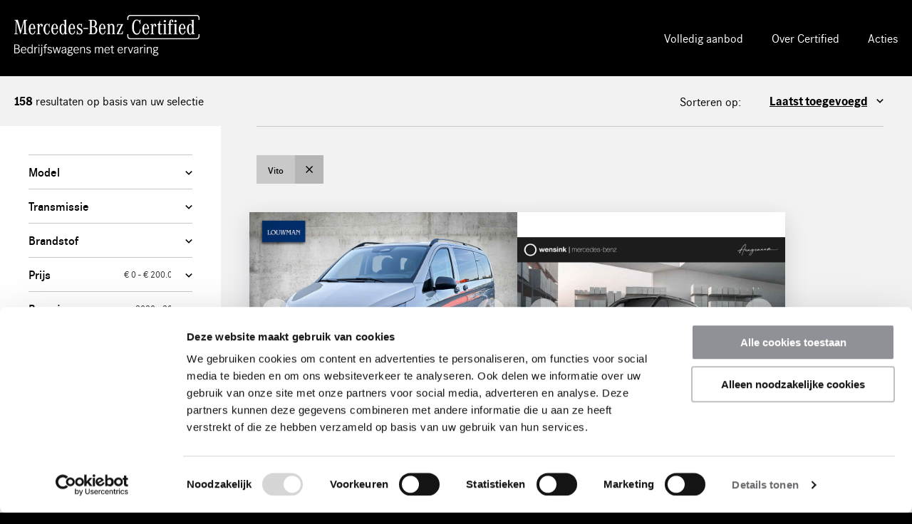

--- FILE ---
content_type: text/html; charset=ISO-8859-1
request_url: https://certified.vans.mercedes-benz.nl/cgi/occasions.cgi?site=certified-vans&conpag=p000008&perpage=30&model=Vito
body_size: 23784
content:
<!DOCTYPE html>
<html lang="nl-NL">
    <head>
        <meta http-equiv="X-UA-Compatible" content="IE=Edge" />
        <!--[if IE]><meta http-equiv='X-UA-Compatible' content='IE=edge,chrome=1' /><![endif]-->
        <!-- meta name="viewport" content="width=device-width, initial-scale=1" -->
        <meta name="viewport" content="width=device-width, initial-scale=1, viewport-fit=cover">
        <meta charset="iso-8859-1" />
<meta name="generator" content="newictea CMS, http://www.newictea.nl/" />	
<base href="https://certified.vans.mercedes-benz.nl/" />
<title>Mercedes-Benz Certified bestelwagens</title>
<meta name="robots" content="noindex,follow" />




<meta name="description" content="Direct rijden in een 100% certified Mercedes-Benz Bestelwagen" />




<meta name="xcms_id" content="certified-vans,p000008" />





<link rel="search" type="application/opensearchdescription+xml" href="https://certified.vans.mercedes-benz.nl/certified-vans/certified-vans-os.xml" title="certified-vans search" />






        <link rel="stylesheet" href="//code.jquery.com/ui/1.12.1/themes/base/jquery-ui.css">
        <link rel="stylesheet" type="text/css" href="/css/mb-vans-multilangual/styles/_cms1535523958_style.css">
        <link rel="stylesheet" type="text/css" href="/css/mb-vans-multilangual/_cms1555582552_mb-vans-multilangual.css">

        <!-- FONT LOADING FROM LOCAL STORAGE -->
        <script> !function () { "use strict"; function e(e, t, n) { e.addEventListener ? e.addEventListener(t, n, !1) : e.attachEvent && e.attachEvent("on" + t, n) } function t(e) { return window.localStorage && localStorage.font_css_cache && localStorage.font_css_cache_file === e } function n() { if (window.localStorage && window.XMLHttpRequest) if (t(o)) c(localStorage.font_css_cache); else { var e = new XMLHttpRequest; e.open("GET", o, !0), e.onreadystatechange = function () { 4 === e.readyState && 200 === e.status && (c(e.responseText), localStorage.font_css_cache = e.responseText, localStorage.font_css_cache_file = o) }, e.send() } else { var n = document.createElement("link"); n.href = o, n.rel = "stylesheet", n.type = "text/css", document.getElementsByTagName("head")[0].appendChild(n), document.cookie = "font_css_cache" } } function c(e) { var t = document.createElement("style"); t.setAttribute("type", "text/css"), t.styleSheet ? t.styleSheet.cssText = e : t.innerHTML = e, document.getElementsByTagName("head")[0].appendChild(t) } var o = "/css/mb-vans-multilangual/styles/fonts/_cms1535528963_fonts.css"; window.localStorage && localStorage.font_css_cache || document.cookie.indexOf("font_css_cache") > -1 ? n() : e(window, "load", n) }(); </script>
        

        <link rel="apple-touch-icon" sizes="180x180" href="/css/mb-vans-multilangual/img/icons/_cms1528209698_apple-touch-icon.png">
        <link rel="icon" type="image/png" sizes="32x32" href="/css/mb-vans-multilangual/img/icons/_cms1528209698_favicon-32x32.png">
        <link rel="icon" type="image/png" sizes="16x16" href="/css/mb-vans-multilangual/img/icons/_cms1528209698_favicon-16x16.png">
        <link rel="manifest" href="/css/mb-vans-multilangual/img/icons/_cms1528209698_manifest.json">
        <link rel="mask-icon" href="/css/mb-vans-multilangual/img/icons/_cms1528209699_safari-pinned-tab.svg" color="#000000">
        <meta name="theme-color" content="#000000">

		  
  
  <script type="text/javascript" src="/js/_cms1515705987_xcms.combined.js"></script>
  
  
  
  <!-- GTM Container presenter -->
<!-- Google Tag Manager -->
<script>(function(w,d,s,l,i){w[l]=w[l]||[];w[l].push({'gtm.start':
new Date().getTime(),event:'gtm.js'});var f=d.getElementsByTagName(s)[0],
j=d.createElement(s),dl=l!='dataLayer'?'&l='+l:'';j.async=true;j.src=
'https://www.googletagmanager.com/gtm.js?id='+i+dl;f.parentNode.insertBefore(j,f);
})(window,document,'script','dataLayer','GTM-KFSTVZW');</script>
<!-- End Google Tag Manager -->
  

		
        
        
        
        
        <script src="//code.jquery.com/jquery-1.9.1.min.js"></script>
        <script src="//code.jquery.com/ui/1.12.1/jquery-ui.min.js"></script>
        <script src="//cdnjs.cloudflare.com/ajax/libs/jqueryui-touch-punch/0.2.3/jquery.ui.touch-punch.min.js"></script>

        <script src="/css/mb-vans-multilangual/js/plugins/_cms1535528966_viewport.js"></script>
        <script src="/css/mb-vans-multilangual/js/plugins/_cms1535528965_slick.js"></script>
        <script>
            var site = 'certified-vans';
            var ctaContact = '/cta/direct-contact';
            var ctaProefrit = '/cta/proefrit-aanvragen';
            var ctaBerekenMaandbedrag = 'https://www.calculatorendashboard.nl/mercedes-benz-bedrijfswagens/rente-actie-5,99-certified/?financieringsbedrag=';
        </script>
        <script src="/css/mb-vans-multilangual/js/_cms1550569933_perplex.js"></script>
        <script src="/css/mb-vans-multilangual/_cms1556104149_mb-vans-multilangual.js"></script>
        <script src="/css/mb-vans-multilangual/js.svg.js"></script>
        
        
        
        
            <link rel="stylesheet" type="text/css" href="/css/mb-vans-multilangual/mb-vans-multilangual-certified-vans.css">
            
        

        
            <!-- web1on1chat NL -->
		    <script async type="text/javascript" src="https://userlike-cdn-widgets.s3-eu-west-1.amazonaws.com/225518c487f440caa738e8c7c785d302aa9066de3a7a43558913d83b7ba67ab6.js"></script>	
        
        
        
    <!-- xcms head info -->


<script>

   $(".js-filterFormToggle").click(function(){
    $(this).parent().parent().toggleClass("sticky");
});
</script>

<style>

@media screen and (max-width: 63.999em) 
{
    .c-overview__filter 
    {
    margin-bottom: 1em;
    }
}
    
@media only screen and (max-width: 1024px) {
     
     
#car_list3 .c-overview__filter__form
{
    .c-form__row:first-of-type .c-form__toggle__button
    {
        border-top: 0!important;
    }
}
    
    
    
     
 }   
    
</style>


<!-- /xcms head info -->
</head>
    <body class="certified-vans" data-language="nl-NL"><noscript><link rel="stylesheet" href="/css/mb-vans-multilangual/styles/fonts/_cms1535528963_fonts.css"></noscript>
<!-- Google Tag Manager (noscript) -->
<noscript><iframe src="https://www.googletagmanager.com/ns.html?id=GTM-KFSTVZW"
height="0" width="0" style="display:none;visibility:hidden"></iframe></noscript>
<!-- End Google Tag Manager (noscript) -->
	

        <!-- HEADER / NAV -->
        <header class="l-container c-header__container">
            <div class="l-content c-header__content">
                <span class="logo-pay-off">
                
                
                
                    
                    
                        <a class="logo" href="/"><img src="/css/mb-vans-multilangual/gfx/logo-certified-vans-nl.png" style="max-width: 260px;" alt="Mercedes-Benz Bedrijfswagens Certified logo"></a>
                    
                    
                    
                    
                
                
                
                </span>

                <button type="button" class="c-nav__toggle js-navToggle">
                    <span class="c-nav__toggle__icon"></span>
                    <span class="c-nav__toggle__title">Menu</span>
                </button>

                <nav class="c-nav__container js-nav">     
                    <ul class="c-nav__list"><li class="c-nav__item dealerhidden"><a href="/aanbod" class="c-nav__link">Volledig aanbod</a></li><li class="c-nav__item dealerhidden"><a href="/certified/over-certified" class="c-nav__link">Over Certified</a></li><li class="c-nav__item dealerhidden"><a href="/acties" class="c-nav__link">Acties</a></li><li class="c-nav__item taalkeuze">
                            <span>
                                
                                
                                
                                
                            </span>
                        </li></ul>
                </nav>
                
            </div>
        </header>

        <main id="main">




        
            
        


        
		

		  
            
            
            


<section class="l-container l-container--tint c-topbar__container">
                
                
                <div class="l-content c-topbar__content">
                    
                    <div class="c-topbar__grid">
                        <div class="c-topbar__col">
                            <!-- a href="#" class="btn btn--link btn--icon-l"><span class="icon icon--arrowleft-b"></span> Terug naar zoeken</a -->
                            <span class="c-topbar__text"><strong class="update-num">158</strong>  resultaten op basis van uw selectie</span>
                        </div>
                        <div class="c-topbar__col">
                            <div class="c-topbar__perpage">
                                <label for="perpage" class="c-topbar__perpage__label"></label>
                                <select class="c-form__input c-form__input--select c-topbar__perpage__select" id="perpage-results" onchange="updateFilter('perpage', this.value)">    
                                    <option value="18" >18  per pagina</option>
                                    <option value="36" >36  per pagina</option>
                                    <option value="54" >54  per pagina</option>
                                    <option value="72" >72  per pagina</option>
                                    <option value="90" >90  per pagina</option>
                                </select>
                            </div>
                            <div class="c-topbar__sort">
                                <label for="sort-results" class="c-topbar__sort__label">Sorteren op:</label>
                                <select class="c-form__input c-form__input--select c-topbar__sort__select" id="sort-results" onchange="updateFilter('sort', this.value)">   
                                
                                        <option value="-date_create" >Laatst toegevoegd</option>
                                        
                                        <option value="prijs" >Prijs (oplopend)</option>
                                        <option value="-prijs" >Prijs (aflopend)</option>
                                        
                                        <option value="model" >Model</option>

                                        <option value="kmstand" >Kilometerstand (oplopend)</option>
                                        <option value="-kmstand" >Kilometerstand (aflopend)</option>

                                        <option value="bouwjaar" >Bouwjaar (oplopend)</option>
                                        <option value="-bouwjaar" >Bouwjaar (aflopend)</option>

                                        
                                       
                                    
                                </select>
                            </div>
                        </div>
                    </div>
                </div>
            </section>


    
<!-- OVERVIEW -->
            <section class="l-container l-container--tint c-overview__container" id="car_list3">
                <div class="l-content  c-overview__content">
                    <div class="l-grid l-grid--stretch">
                        
                        <!-- FILTER -->
                        <div class="l-col--1-1 l-col--lg-1-4 sticky">
                            <div class="c-overview__filter">

                                <button type="button" class="btn btn--action btn--wide c-overview__filter__toggle js-filterFormToggle" id="toTopfast">
                                    <span class="icon icon--filter-w"></span><span class="btn-open">Toon</span><span class="btn-close">Sluit</span> filter
                                </button>

                                <form class="c-form__form c-overview__filter__form js-filterForm" action="/cgi/voertuigen.cgi" id="search-form">
                                    <input name="site" value="certified-vans" type="hidden" />
                                    
                                        <input name="zipcode_field" value="dealer_postcode" type="hidden" />
                                    
                                    <input name="perpage" value="30" type="hidden" />
                                    
                                    <input name="conpag" value="p000008" type="hidden" />
                                    <input name="language" value="nl-NL" type="hidden" />
                                    <input name="template" type="hidden" />
                                    <input name="sort" value="" type="hidden" />
                                    
                                    
                                    <input name="locatie_voertuig" value="" type="hidden" />
                                    


                                    <div class="c-form__row">
                                        <label for="select-model" class="c-form__label c-form__toggle__button js-filterToggle">Model <span id="model-label" class="c-form__label-value"></span></label>
                                        <div class="c-form__toggle__box js-filter model-filter" >
                                            <div class="c-form__toggle__box__inner">
                                                <input name="model" value="Vito" type="hidden" />
                                                
                                                <div class="c-form__checkbox__item">
                                                    <input type="checkbox" class="c-form__checkbox__input vh" id="model-optie-Citan" data-name="model"  value="Citan">
                                                    <label for="model-optie-Citan" class="c-form__checkbox__label">
                                                        Citan <span>54</span>
                                                    </label>
                                                </div>
                                                
                                                <div class="c-form__checkbox__item">
                                                    <input type="checkbox" class="c-form__checkbox__input vh" id="model-optie-EQT" data-name="model"  value="EQT">
                                                    <label for="model-optie-EQT" class="c-form__checkbox__label">
                                                        EQT <span>3</span>
                                                    </label>
                                                </div>
                                                
                                                <div class="c-form__checkbox__item">
                                                    <input type="checkbox" class="c-form__checkbox__input vh" id="model-optie-EQV" data-name="model"  value="EQV">
                                                    <label for="model-optie-EQV" class="c-form__checkbox__label">
                                                        EQV <span>31</span>
                                                    </label>
                                                </div>
                                                
                                                <div class="c-form__checkbox__item">
                                                    <input type="checkbox" class="c-form__checkbox__input vh" id="model-optie-G-Klasse" data-name="model"  value="G-Klasse">
                                                    <label for="model-optie-G-Klasse" class="c-form__checkbox__label">
                                                        G-Klasse <span>2</span>
                                                    </label>
                                                </div>
                                                
                                                <div class="c-form__checkbox__item">
                                                    <input type="checkbox" class="c-form__checkbox__input vh" id="model-optie-Sprinter" data-name="model"  value="Sprinter">
                                                    <label for="model-optie-Sprinter" class="c-form__checkbox__label">
                                                        Sprinter <span>183</span>
                                                    </label>
                                                </div>
                                                
                                                <div class="c-form__checkbox__item">
                                                    <input type="checkbox" class="c-form__checkbox__input vh" id="model-optie-V" data-name="model"  value="V">
                                                    <label for="model-optie-V" class="c-form__checkbox__label">
                                                        V-Klasse <span>35</span>
                                                    </label>
                                                </div>
                                                
                                                <div class="c-form__checkbox__item">
                                                    <input type="checkbox" class="c-form__checkbox__input vh" id="model-optie-V-Klasse" data-name="model"  value="V-Klasse">
                                                    <label for="model-optie-V-Klasse" class="c-form__checkbox__label">
                                                        V-Klasse <span>1</span>
                                                    </label>
                                                </div>
                                                
                                                <div class="c-form__checkbox__item">
                                                    <input type="checkbox" class="c-form__checkbox__input vh" id="model-optie-Vito" data-name="model" checked value="Vito">
                                                    <label for="model-optie-Vito" class="c-form__checkbox__label">
                                                        Vito <span>158</span>
                                                    </label>
                                                </div>
                                                
                                                <div class="c-form__checkbox__item">
                                                    <input type="checkbox" class="c-form__checkbox__input vh" id="model-optie-eCitan" data-name="model"  value="eCitan">
                                                    <label for="model-optie-eCitan" class="c-form__checkbox__label">
                                                        eCitan <span>24</span>
                                                    </label>
                                                </div>
                                                
                                                <div class="c-form__checkbox__item">
                                                    <input type="checkbox" class="c-form__checkbox__input vh" id="model-optie-eSprinter" data-name="model"  value="eSprinter">
                                                    <label for="model-optie-eSprinter" class="c-form__checkbox__label">
                                                        eSprinter <span>12</span>
                                                    </label>
                                                </div>
                                                
                                                <div class="c-form__checkbox__item">
                                                    <input type="checkbox" class="c-form__checkbox__input vh" id="model-optie-eVito" data-name="model"  value="eVito">
                                                    <label for="model-optie-eVito" class="c-form__checkbox__label">
                                                        eVito <span>13</span>
                                                    </label>
                                                </div>
                                                
                                            </div>
                                        </div>
                                    </div> 
                                    
                                    <div class="c-form__row">
                                        <label for="select-transmissie" class="c-form__label c-form__toggle__button js-filterToggle">Transmissie</label>
                                        <div class="c-form__toggle__box js-filter transmissie-filter">
                                            <div class="c-form__toggle__box__inner">
                                                <input name="transmissie" value="" type="hidden" />
                                                
                                                <div class="c-form__checkbox__item">
                                                    <input type="checkbox" class="c-form__checkbox__input vh" id="transmissie-optie-A" data-name="transmissie"  value="A">
                                                    <label for="transmissie-optie-A" class="c-form__checkbox__label">
                                                        Automaat <span>470</span>
                                                    </label>
                                                </div>
                                                
                                                <div class="c-form__checkbox__item">
                                                    <input type="checkbox" class="c-form__checkbox__input vh" id="transmissie-optie-H" data-name="transmissie"  value="H">
                                                    <label for="transmissie-optie-H" class="c-form__checkbox__label">
                                                        Handgeschakeld <span>46</span>
                                                    </label>
                                                </div>
                                                
                                            </div>
                                        </div>
                                    </div>  
                                    
                                    <div class="c-form__row">
                                        <label for="select-brandstof" class="c-form__label c-form__toggle__button js-filterToggle">Brandstof</label>
                                        <div class="c-form__toggle__box js-filter brandstof-filter" >
                                            <div class="c-form__toggle__box__inner">
                                                <input name="brandstof" value="" type="hidden" />
                                                
                                                <div class="c-form__checkbox__item">
                                                    <input type="checkbox" class="c-form__checkbox__input vh" id="brandstof-optie-B" data-name="brandstof"  value="B">
                                                    <label for="brandstof-optie-B" class="c-form__checkbox__label">
                                                        Benzine <span>3</span>
                                                    </label>
                                                </div>
                                                
                                                <div class="c-form__checkbox__item">
                                                    <input type="checkbox" class="c-form__checkbox__input vh" id="brandstof-optie-D" data-name="brandstof"  value="D">
                                                    <label for="brandstof-optie-D" class="c-form__checkbox__label">
                                                        Diesel <span>416</span>
                                                    </label>
                                                </div>
                                                
                                                <div class="c-form__checkbox__item">
                                                    <input type="checkbox" class="c-form__checkbox__input vh" id="brandstof-optie-E" data-name="brandstof"  value="E">
                                                    <label for="brandstof-optie-E" class="c-form__checkbox__label">
                                                        Elektrisch <span>97</span>
                                                    </label>
                                                </div>
                                                
                                            </div>
                                        </div>
                                    </div>    
                                    
                                    <div class="c-form__row">
                                        <input type="hidden" name="voor_range">
                                        <label for="select-voor" class="c-form__label c-form__toggle__button js-filterToggle">Prijs 
                                            <span class="c-form__label-value"><input type="text" id="" class="js-rangePriceOutput" readonly></span>
                                        </label>
                                        <div class="c-form__toggle__box js-filter">  
                                            <div class="c-form__toggle__box__inner">                                                 
                                                <div class="c-form__rangeslider js-rangePrice"></div>   
                                            </div>
                                        </div> 
                                    </div>
                                    
                                    <div class="c-form__row">
                                        <input type="hidden" name="bouwjaar_range">
                                        <label for="select-voor" class="c-form__label c-form__toggle__button js-filterToggle">Bouwjaar 
                                            <span class="c-form__label-value"><input type="text" id="" class="js-rangeBouwjaarOutput" readonly></span>
                                        </label>
                                        <div class="c-form__toggle__box js-filter">  
                                            <div class="c-form__toggle__box__inner">                                                 
                                                <div class="c-form__rangeslider js-rangeBouwjaar"></div>   
                                            </div>
                                        </div> 
                                    </div>
                                    
                                    <div class="c-form__row toggleFilter">
                                        <label for="select-vrij_tekst_02" class="c-form__label c-form__toggle__button js-filterToggle">Lengtevariant</label>
                                        <div class="c-form__toggle__box js-filter vrij_tekst_02-filter">
                                            <div class="c-form__toggle__box__inner">
                                                <input name="vrij_tekst_02" value="" type="hidden" />
                                                
                                                <div class="c-form__checkbox__item">
                                                    <input type="checkbox" class="c-form__checkbox__input vh" id="vrij_tekst_02-optie-Extra Lang" data-name="vrij_tekst_02"  value="Extra Lang">
                                                    <label for="vrij_tekst_02-optie-Extra Lang" class="c-form__checkbox__label">
                                                        Extra Lang <span>46</span>
                                                    </label>
                                                </div>
                                                
                                                <div class="c-form__checkbox__item">
                                                    <input type="checkbox" class="c-form__checkbox__input vh" id="vrij_tekst_02-optie-Kort" data-name="vrij_tekst_02"  value="Kort">
                                                    <label for="vrij_tekst_02-optie-Kort" class="c-form__checkbox__label">
                                                        Kort <span>37</span>
                                                    </label>
                                                </div>
                                                
                                                <div class="c-form__checkbox__item">
                                                    <input type="checkbox" class="c-form__checkbox__input vh" id="vrij_tekst_02-optie-Lang" data-name="vrij_tekst_02"  value="Lang">
                                                    <label for="vrij_tekst_02-optie-Lang" class="c-form__checkbox__label">
                                                        Lang <span>108</span>
                                                    </label>
                                                </div>
                                                
                                                <div class="c-form__checkbox__item">
                                                    <input type="checkbox" class="c-form__checkbox__input vh" id="vrij_tekst_02-optie-XXL" data-name="vrij_tekst_02"  value="XXL">
                                                    <label for="vrij_tekst_02-optie-XXL" class="c-form__checkbox__label">
                                                        XXL <span>38</span>
                                                    </label>
                                                </div>
                                                
                                            </div>
                                        </div>
                                    </div> 
                                    
                                    
                                    <div class="c-form__row">
                                        <label for="select-carrosserie_soort" class="c-form__label c-form__toggle__button js-filterToggle">Carrosserie</label>
                                        <div class="c-form__toggle__box js-filter carrosserie_soort-filter">
                                            <div class="c-form__toggle__box__inner">
                                                <input name="carrosserie_soort" value="" type="hidden" />
                                                
                                                <div class="c-form__checkbox__item">
                                                    <input type="checkbox" class="c-form__checkbox__input vh" id="carrosserie_soort-optie-Bestelwagen" data-name="carrosserie_soort"  value="Bestelwagen">
                                                    <label for="carrosserie_soort-optie-Bestelwagen" class="c-form__checkbox__label">
                                                        Bestelwagen <span>377</span>
                                                    </label>
                                                </div>
                                                
                                                <div class="c-form__checkbox__item">
                                                    <input type="checkbox" class="c-form__checkbox__input vh" id="carrosserie_soort-optie-Bestelwagen met grijs kenteken/2 extra ramen " data-name="carrosserie_soort"  value="Bestelwagen met grijs kenteken/2 extra ramen ">
                                                    <label for="carrosserie_soort-optie-Bestelwagen met grijs kenteken/2 extra ramen " class="c-form__checkbox__label">
                                                        Bestelwagen met grijs kenteken/2 extra ramen  <span>10</span>
                                                    </label>
                                                </div>
                                                
                                                <div class="c-form__checkbox__item">
                                                    <input type="checkbox" class="c-form__checkbox__input vh" id="carrosserie_soort-optie-Chassis Cabine" data-name="carrosserie_soort"  value="Chassis Cabine">
                                                    <label for="carrosserie_soort-optie-Chassis Cabine" class="c-form__checkbox__label">
                                                        Chassiscabine <span>18</span>
                                                    </label>
                                                </div>
                                                
                                                <div class="c-form__checkbox__item">
                                                    <input type="checkbox" class="c-form__checkbox__input vh" id="carrosserie_soort-optie-DUCA" data-name="carrosserie_soort"  value="DUCA">
                                                    <label for="carrosserie_soort-optie-DUCA" class="c-form__checkbox__label">
                                                        Dubbelcabine <span>1</span>
                                                    </label>
                                                </div>
                                                
                                                <div class="c-form__checkbox__item">
                                                    <input type="checkbox" class="c-form__checkbox__input vh" id="carrosserie_soort-optie-GEBE" data-name="carrosserie_soort"  value="GEBE">
                                                    <label for="carrosserie_soort-optie-GEBE" class="c-form__checkbox__label">
                                                        Gesloten bestelwagen <span>15</span>
                                                    </label>
                                                </div>
                                                
                                                <div class="c-form__checkbox__item">
                                                    <input type="checkbox" class="c-form__checkbox__input vh" id="carrosserie_soort-optie-MEBL" data-name="carrosserie_soort"  value="MEBL">
                                                    <label for="carrosserie_soort-optie-MEBL" class="c-form__checkbox__label">
                                                        Meubelbak met laadklep <span>2</span>
                                                    </label>
                                                </div>
                                                
                                                <div class="c-form__checkbox__item">
                                                    <input type="checkbox" class="c-form__checkbox__input vh" id="carrosserie_soort-optie-MPV" data-name="carrosserie_soort"  value="MPV">
                                                    <label for="carrosserie_soort-optie-MPV" class="c-form__checkbox__label">
                                                        MPV <span>69</span>
                                                    </label>
                                                </div>
                                                
                                                <div class="c-form__checkbox__item">
                                                    <input type="checkbox" class="c-form__checkbox__input vh" id="carrosserie_soort-optie-OPLA" data-name="carrosserie_soort"  value="OPLA">
                                                    <label for="carrosserie_soort-optie-OPLA" class="c-form__checkbox__label">
                                                        Open laadbak <span>1</span>
                                                    </label>
                                                </div>
                                                
                                                <div class="c-form__checkbox__item">
                                                    <input type="checkbox" class="c-form__checkbox__input vh" id="carrosserie_soort-optie-Platform" data-name="carrosserie_soort"  value="Platform">
                                                    <label for="carrosserie_soort-optie-Platform" class="c-form__checkbox__label">
                                                        Platform <span>10</span>
                                                    </label>
                                                </div>
                                                
                                                <div class="c-form__checkbox__item">
                                                    <input type="checkbox" class="c-form__checkbox__input vh" id="carrosserie_soort-optie-STAT" data-name="carrosserie_soort"  value="STAT">
                                                    <label for="carrosserie_soort-optie-STAT" class="c-form__checkbox__label">
                                                        Stationwagon <span>11</span>
                                                    </label>
                                                </div>
                                                
                                                <div class="c-form__checkbox__item">
                                                    <input type="checkbox" class="c-form__checkbox__input vh" id="carrosserie_soort-optie-SUV" data-name="carrosserie_soort"  value="SUV">
                                                    <label for="carrosserie_soort-optie-SUV" class="c-form__checkbox__label">
                                                        SUV <span>2</span>
                                                    </label>
                                                </div>
                                                
                                            </div>
                                        </div>
                                    </div> 
                                    
                                    
                                    <div class="c-form__row">
                                        <input type="hidden" name="kmstand_range">
                                        <label for="select-kmstand" class="c-form__label c-form__toggle__button js-filterToggle">Kilometerstand 
                                            <span class="c-form__label-value"><input type="text" id="" class="js-rangeKilometersOutput" readonly></span>
                                        </label>
                                        <div class="c-form__toggle__box js-filter">   
                                            <div class="c-form__toggle__box__inner">      
                                                <div class="c-form__rangeslider js-rangeKilometers"></div>
                                            </div>
                                        </div>
                                    </div>
                                    
                                    <div class="c-form__row toggleFilter">
                                        <label for="select-kleur_basis" class="c-form__label c-form__toggle__button js-filterToggle">Kleur</label>
                                        <div class="c-form__toggle__box js-filter kleur_basis-filter">
                                            <div class="c-form__toggle__box__inner">
                                                <div class="c-form__selectcolor">
                                                    <input name="kleur_basis" value="" type="hidden" />
                                                    <div class="c-form__selectcolor__item">
                                                        <input type="checkbox" class="c-form__selectcolor__input vh" id="select-color-beige" value="beige" data-name="kleur_basis" >
                                                        <label for="select-color-beige" class="c-form__selectcolor__label c-form__selectcolor__label--beige" title="">
                                                        </label>
                                                    </div>
                                                    <div class="c-form__selectcolor__item">
                                                        <input type="checkbox" class="c-form__selectcolor__input vh" id="select-color-blauw" value="Blauw" data-name="kleur_basis" >
                                                        <label for="select-color-blauw" class="c-form__selectcolor__label c-form__selectcolor__label--blauw" title="Blauw">
                                                        </label>
                                                    </div>
                                                    <div class="c-form__selectcolor__item">
                                                        <input type="checkbox" class="c-form__selectcolor__input vh" id="select-color-bruin" value="Bruin" data-name="kleur_basis" >
                                                        <label for="select-color-bruin" class="c-form__selectcolor__label c-form__selectcolor__label--bruin" title="Bruin">
                                                        </label>
                                                    </div>
                                                    <div class="c-form__selectcolor__item">
                                                        <input type="checkbox" class="c-form__selectcolor__input vh" id="select-color-geel" value="Geel" data-name="kleur_basis" >
                                                        <label for="select-color-geel" class="c-form__selectcolor__label c-form__selectcolor__label--geel" title="Geel">
                                                        </label>
                                                    </div>
                                                    <div class="c-form__selectcolor__item">
                                                        <input type="checkbox" class="c-form__selectcolor__input vh" id="select-color-grijs" value="Grijs" data-name="kleur_basis" >
                                                        <label for="select-color-grijs" class="c-form__selectcolor__label c-form__selectcolor__label--grijs" title="Grijs">
                                                        </label>
                                                    </div>
                                                    <div class="c-form__selectcolor__item">
                                                        <input type="checkbox" class="c-form__selectcolor__input vh" id="select-color-groen" value="Groen / Turquoise" data-name="kleur_basis" >
                                                        <label for="select-color-groen" class="c-form__selectcolor__label c-form__selectcolor__label--groen" title="Groen">
                                                        </label>
                                                    </div>
                                                    <div class="c-form__selectcolor__item">
                                                        <input type="checkbox" class="c-form__selectcolor__input vh" id="select-color-paars" value="Paars" data-name="kleur_basis" >
                                                        <label for="select-color-paars" class="c-form__selectcolor__label c-form__selectcolor__label--paars" title="">
                                                        </label>
                                                    </div>
                                                    <div class="c-form__selectcolor__item">
                                                        <input type="checkbox" class="c-form__selectcolor__input vh" id="select-color-rood" value="Rood" data-name="kleur_basis" >
                                                        <label for="select-color-rood" class="c-form__selectcolor__label c-form__selectcolor__label--rood" title="Rood">
                                                        </label>
                                                    </div>
                                                    <div class="c-form__selectcolor__item">
                                                        <input type="checkbox" class="c-form__selectcolor__input vh" id="select-color-wit" value="Wit" data-name="kleur_basis" >
                                                        <label for="select-color-wit" class="c-form__selectcolor__label c-form__selectcolor__label--wit" title="Wit">
                                                        </label>
                                                    </div>
                                                    <div class="c-form__selectcolor__item">
                                                        <input type="checkbox" class="c-form__selectcolor__input vh" id="select-color-zilver" value="Zilver" data-name="kleur_basis" >
                                                        <label for="select-color-zilver" class="c-form__selectcolor__label c-form__selectcolor__label--zilver" title="Zilver">
                                                        </label>
                                                    </div>
                                                    <div class="c-form__selectcolor__item">
                                                        <input type="checkbox" class="c-form__selectcolor__input vh" id="select-color-zwart" value="Zwart" data-name="kleur_basis" >
                                                        <label for="select-color-zwart" class="c-form__selectcolor__label c-form__selectcolor__label--zwart" title="Zwart">
                                                        </label>
                                                    </div>
                                                    <div class="c-form__selectcolor__item">
                                                        <input type="checkbox" class="c-form__selectcolor__input vh" id="select-color-overig" value="Overig" data-name="kleur_basis" >
                                                        <label for="select-color-overig" class="c-form__selectcolor__label c-form__selectcolor__label--overig" title="">
                                                        </label>
                                                    </div>
                                                    </div>
                                            </div>
                                        </div>
                                    </div>
                                    
                                    <div class="c-form__row toggleFilter">
                                        <input type="hidden" name="max_toelaatbaar_gewicht_range" value="">
                                        <label for="select-max_toelaatbaar_gewicht" class="c-form__label c-form__toggle__button js-filterToggle">Max. toelaatbaar gewicht 
                                            <span class="c-form__label-value"><input type="text" id="" class="js-rangeWeightOutput" readonly></span>
                                        </label>
                                        <div class="c-form__toggle__box js-filter">  
                                            <div class="c-form__toggle__box__inner">                                                 
                                                <div class="c-form__rangeslider js-rangeWeight"></div>   
                                            </div>
                                        </div> 
                                    </div>
                                    <!--
                                        <div class="c-form__row">
                                            <div class="c-form__label c-form__option-divider switch-option"><span>Alleen Certified Clicks?</span><div class="c-form__label-value c-form__toggle-element"><input type="checkbox"  id="afleverpakketten_re" name="afleverpakketten_re" value="online" /><label for="afleverpakketten_re" id="toggle"></label></div></div>
                                        </div> 
                                    -->                                                                           
                                    

                                    <div class="c-form__row toggleFilter">
                                        <label for="keyword" class="c-form__label c-form__toggle__button js-filterToggle">Trefwoord <span class="c-form__label-value"></span></label>
                                        <div class="c-form__toggle__box js-filter keyword-filter">
                                            <div class="c-filter__form-groupcontent js-filterGroupContent" style="display: block;">
                                                <input class="c-filter__form-input" id="filter-keyword" name="keyword" value="" placeholder="Geef trefwoord en enter...">
                                            </div>
                                        </div>
                                    </div>    
                                 
                                    
                                    
                                    <div class="c-form__row toggleFilter">
                                        <label for="zipcode" class="c-form__label c-form__toggle__button js-filterToggle">Postcode <span class="c-form__label-value"></span></label>
                                        <div class="c-form__toggle__box js-filter zipcode-filter">
                                            <input class="c-filter__form-input" name="zipcode" id="filter-zipcode" value="" placeholder="Geef postcode en enter...">
                                            <select class="c-filter__form-select" name="distance">
                                                <option value="10">< 10km</option>
                                                <option value="20">< 20km</option>
                                                <option value="50">< 50km</option>
                                                <option value="100">< 100km</option>
                                            </select>
                                        </div>
                                    </div>    


                                    
                                    <div class="toggleHiddenFilters">
                                        <span class="not-active">Meer selecties</span>
                                        <span class="active">Toon minder selecties</span>
                                    </div>


                                    <div class="c-form__row c-overview__filter__buttons">
                                         <button type="reset" class="btn btn--line btn--wide" onclick="location.href='/cgi/voertuigen.cgi?site=certified-vans&language=nl-NL&conpag=p000008&sort=random!&perpage=20'">Wis selecties</button>
                                    </div>
                                </form>

                            </div>
                        </div>
                        
                        <!-- RESULTS -->
                        <div class="l-col--1-1 l-col--lg-3-4">
                            <div class="l-grid">


                                <script>
    surl = '/cgi/voertuigen.cgi?site=certified-vans;conpag=p000008;perpage=30;model=Vito';
</script>


        <div class="l-col--1-1"> 
        
            <!--<img class="certified-vans-banner" src="/css/mb-vans-multilangual/gfx/mbvans599rente.jpg">-->
            
            <div class="c-selectiontags__container">
                <div class="c-selectiontags__slidetags">
                    <div class="c-selectiontags__slidetags__inner">
                    	
                    	
                    	
                            
                                
                                
                                    <button type="button" class="c-selectiontags__tag js-selectionTag" data-id="model" data-value="Vito">
                                    <span class="c-selectiontags__tag__value">Vito</span>
                                    <span class="c-selectiontags__tag__edit"></span>
                                    </button>
                                
                            
                    	
                    	
                    	
                    	
                    	
                    	
                    	
                    	
                    	
                    	
                    	
                    	
                    	
                    	
                    	</div>
                </div>
            </div>
        </div>


        <!-- CARS -->
        <div class="l-grid car_list_result_list" id="car_list_results">
        
        
       
            <div class="l-col--1-1 l-col--md-1-2 l-col--lg-1-3 autoBlokje" data-order="1">
                <a href="/mercedes-benz/vito/evito-129-tourer-pro-l2/occ21230732?language=nl-NL&conpag=p000008" class="c-overview__item js-viewport">
                
                    
                        
                    
    
    
                        
                        
                         
                        
                       
                         
                        
                          
                        
                         
                        
                        
                        
                        
                        
                         
                        
                           
                        
                        
                        
                        
                        
                     
                        
                        
                        
                        
                        
                    
                        <div class="img__slider" data-id="slider">
                            <img class="img_preload" src="/static-storage2/mercedes-occasions/images/occasions-module/32/21230732_1.jpg?4187929106" alt="eVito 129 Tourer PRO L2">
                        	<div class="img__slider__container">
                        		
                        		
                        	    <div class="img__slider__item">
                        		<img src="/static-storage2/mercedes-occasions/images/occasions-module/32/21230732_1.jpg?4187929106" class="img__slider__img" alt="">
                        	    </div>
                        		 
                        		
                        		
                        	    <div class="img__slider__item">
                        		<img src="/static-storage2/mercedes-occasions/images/occasions-module/32/21230732_2.jpg?630951085" class="img__slider__img" alt="">
                        	    </div>
                        		 
                        		
                        		
                        	    <div class="img__slider__item">
                        		<img src="/static-storage2/mercedes-occasions/images/occasions-module/32/21230732_3.jpg?1868920813" class="img__slider__img" alt="">
                        	    </div>
                        		 
                        		
                        		
                        	    <div class="img__slider__item">
                        		<img src="/static-storage2/mercedes-occasions/images/occasions-module/32/21230732_4.jpg?1189144466" class="img__slider__img" alt="">
                        	    </div>
                        		 
                        		
                        		
                        	    <div class="img__slider__item">
                        		<img src="/static-storage2/mercedes-occasions/images/occasions-module/32/21230732_5.jpg?253241261" class="img__slider__img" alt="">
                        	    </div>
                        		 
                        		
                        		
                        		
                        		
                        		
                        		
                        		
                        		
                        		
                        		
                        		
                        		
                        		
                        		
                        		
                        		
                        		
                        		
                        		
                        		
                        		
                        		
                        		
                        		
                        		
                        		
                        		
                        		
                        		
                        		
                        		
                        		
                        		
                        		
                        		
                        		
                        		
                        		
                        		
                        		
                        		
                        		
                        		
                        		
                        		
                        		
                        		
                        		
                        		
                        		
                        		
                        		
                        		
                        		
                        		
                        		
                        		
                        		
                        		
                        		
                        		
                        		
                        		
                        		
                        		
                        		
                        		
                        		
                        		
                        		
                        		
                        		
                        		
                        		
                        		
                        		
                        		
                        		
                        		
                        		
                        		
                        	</div>   
                        </div>   
                            
                         
                    
                    
                        
        
                <div class="regularPrice">
                    
                
                   
                 
                
                
                    
                    <span class="c-overview__item__price">&euro; 75.950</span>
                 
                
                  
                    
                </div> 
                    
                    <div class="c-overview__item__title"> 
                    
                    
                     eVito 129 Tourer PRO L2
                    
                    
                    </div>
                    
                    <ul class="c-overview__item__list">
                        
                       
                        
                        <li class="c-overview__item__list-item">2026</li>
                        <li class="c-overview__item__list-item">5.000 km</li>
                        
                                
                        
                        <li class="c-overview__item__list-item">Automaat</li>
                        <li class="c-overview__item__list-item">Elektrisch</li>
                        <li class="c-overview__item__list-item">150 Kw <span class="regular">(204 Pk)</span></li>
                        
                        <li class="c-overview__item__list-item">BTW aftrekbaar</li>
                        
                        
                        
                        <li class="c-overview__item__list-item blue">Extra voordeel</li>
                        
                    
                        

                    
                    
                           
                        
                        
                    </ul>
                    
                   
                     
                     <!--<ul class="pakketten">
                        <li> 0 % rente</li>
                    </ul>-->   
                    
                        
                    
                    
                    
                    <div class="c-dealerbox__info">
                        Louwman Mercedes-Benz Breda BW
                    
                    </div>
                   
                    
                   
                    
                    
                </a>
            </div>
            
       
            <div class="l-col--1-1 l-col--md-1-2 l-col--lg-1-3 autoBlokje" data-order="2">
                <a href="/mercedes-benz/vito/vito-116-cdi-bestelwagen-l2/occ21230324?language=nl-NL&conpag=p000008" class="c-overview__item js-viewport">
                
                    
                        
                    
    
    
                        
                        
                         
                        
                       
                         
                        
                          
                        
                         
                        
                        
                        
                        
                        
                         
                        
                           
                        
                        
                        
                        
                        
                     
                        
                        
                        
                        
                        
                    
                        <div class="img__slider" data-id="slider">
                            <img class="img_preload" src="/static-storage2/mercedes-occasions/images/occasions-module/24/21230324_1.jpg?3410842138" alt="Vito 116 CDI Bestelwagen L2">
                        	<div class="img__slider__container">
                        		
                        		
                        	    <div class="img__slider__item">
                        		<img src="/static-storage2/mercedes-occasions/images/occasions-module/24/21230324_1.jpg?3410842138" class="img__slider__img" alt="">
                        	    </div>
                        		 
                        		
                        		
                        	    <div class="img__slider__item">
                        		<img src="/static-storage2/mercedes-occasions/images/occasions-module/24/21230324_2.jpg?4218681914" class="img__slider__img" alt="">
                        	    </div>
                        		 
                        		
                        		
                        	    <div class="img__slider__item">
                        		<img src="/static-storage2/mercedes-occasions/images/occasions-module/24/21230324_3.jpg?1572249573" class="img__slider__img" alt="">
                        	    </div>
                        		 
                        		
                        		
                        	    <div class="img__slider__item">
                        		<img src="/static-storage2/mercedes-occasions/images/occasions-module/24/21230324_4.jpg?2634210436" class="img__slider__img" alt="">
                        	    </div>
                        		 
                        		
                        		
                        	    <div class="img__slider__item">
                        		<img src="/static-storage2/mercedes-occasions/images/occasions-module/24/21230324_5.jpg?1002944859" class="img__slider__img" alt="">
                        	    </div>
                        		 
                        		
                        		
                        		
                        		
                        		
                        		
                        		
                        		
                        		
                        		
                        		
                        		
                        		
                        		
                        		
                        		
                        		
                        		
                        		
                        	</div>   
                        </div>   
                            
                         
                    
                    
                        
        
                <div class="regularPrice">
                    
                
                   
                 
                
                
                    
                    <span class="c-overview__item__price">&euro; 47.845</span>
                 
                
                  
                    
                </div> 
                    
                    <div class="c-overview__item__title"> 
                    
                    
                     Vito 116 CDI Bestelwagen L2
                    
                    
                    </div>
                    
                    <ul class="c-overview__item__list">
                        
                       
                        
                        <li class="c-overview__item__list-item">2024</li>
                        <li class="c-overview__item__list-item">24.763 km</li>
                        
                        <li class="c-overview__item__list-item">Automaat</li>
                        <li class="c-overview__item__list-item">Diesel</li>
                        <li class="c-overview__item__list-item">120 Kw <span class="regular">(164 Pk)</span></li>
                        
                        <li class="c-overview__item__list-item">BTW aftrekbaar</li>
                        
                        <li class="c-overview__item__list-item">Certified</li>
                        
                            
                        
                    
                        

                    
                    
                           
                        
                        
                    </ul>
                    
                   
                     
                     <!--<ul class="pakketten">
                        <li> 0 % rente</li>
                    </ul>-->   
                    
                        
                    
                    
                    
                    <div class="c-dealerbox__info">
                        Wensink Mercedes-Benz Cars Nijmegen
                    
                    </div>
                   
                    
                   
                    
                    
                </a>
            </div>
            
       
            <div class="l-col--1-1 l-col--md-1-2 l-col--lg-1-3 autoBlokje" data-order="3">
                <a href="/mercedes-benz/vito/vito-116-cdi-bestelwagen-l3/occ21230309?language=nl-NL&conpag=p000008" class="c-overview__item js-viewport">
                
                    
                        
                    
    
    
                        
                        
                         
                        
                       
                         
                        
                          
                        
                         
                        
                        
                        
                        
                        
                         
                        
                           
                        
                        
                        
                        
                        
                     
                        
                        
                        
                        
                        
                    
                        <div class="img__slider" data-id="slider">
                            <img class="img_preload" src="/static-storage1/mercedes-occasions/images/occasions-module/09/21230309_1.jpg?3775877171" alt="Vito 116 CDI Bestelwagen L3">
                        	<div class="img__slider__container">
                        		
                        		
                        	    <div class="img__slider__item">
                        		<img src="/static-storage1/mercedes-occasions/images/occasions-module/09/21230309_1.jpg?3775877171" class="img__slider__img" alt="">
                        	    </div>
                        		 
                        		
                        		
                        	    <div class="img__slider__item">
                        		<img src="/static-storage1/mercedes-occasions/images/occasions-module/09/21230309_2.jpg?1024091788" class="img__slider__img" alt="">
                        	    </div>
                        		 
                        		
                        		
                        	    <div class="img__slider__item">
                        		<img src="/static-storage1/mercedes-occasions/images/occasions-module/09/21230309_3.jpg?2012519884" class="img__slider__img" alt="">
                        	    </div>
                        		 
                        		
                        		
                        	    <div class="img__slider__item">
                        		<img src="/static-storage1/mercedes-occasions/images/occasions-module/09/21230309_4.jpg?1584467379" class="img__slider__img" alt="">
                        	    </div>
                        		 
                        		
                        		
                        	    <div class="img__slider__item">
                        		<img src="/static-storage1/mercedes-occasions/images/occasions-module/09/21230309_5.jpg?293976946" class="img__slider__img" alt="">
                        	    </div>
                        		 
                        		
                        		
                        		
                        		
                        		
                        		
                        		
                        		
                        		
                        		
                        		
                        		
                        		
                        		
                        		
                        		
                        		
                        		
                        		
                        	</div>   
                        </div>   
                            
                         
                    
                    
                        
        
                <div class="regularPrice">
                    
                
                   
                 
                
                
                    
                    <span class="c-overview__item__price">&euro; 45.850</span>
                 
                
                  
                    
                </div> 
                    
                    <div class="c-overview__item__title"> 
                    
                    
                     Vito 116 CDI Bestelwagen L3
                    
                    
                    </div>
                    
                    <ul class="c-overview__item__list">
                        
                       
                        
                        <li class="c-overview__item__list-item">2024</li>
                        <li class="c-overview__item__list-item">25.121 km</li>
                        
                        <li class="c-overview__item__list-item">Automaat</li>
                        <li class="c-overview__item__list-item">Diesel</li>
                        <li class="c-overview__item__list-item">120 Kw <span class="regular">(164 Pk)</span></li>
                        
                        <li class="c-overview__item__list-item">BTW aftrekbaar</li>
                        
                        
                        
                            
                        
                    
                        

                    
                    
                           
                        
                        
                    </ul>
                    
                   
                     
                     <!--<ul class="pakketten">
                        <li> 0 % rente</li>
                    </ul>-->   
                    
                        
                    
                    
                    
                    <div class="c-dealerbox__info">
                        Wensink Mercedes-Benz Vans Groningen
                    
                    </div>
                   
                    
                   
                    
                    
                </a>
            </div>
            
       
            <div class="l-col--1-1 l-col--md-1-2 l-col--lg-1-3 autoBlokje" data-order="4">
                <a href="/mercedes-benz/vito/vito-116-cdi-bestelwagen-l3/occ21230084?language=nl-NL&conpag=p000008" class="c-overview__item js-viewport">
                
                    
                        
                    
    
    
                        
                        
                         
                        
                       
                         
                        
                          
                        
                         
                        
                        
                        
                        
                        
                         
                        
                           
                        
                        
                        
                        
                        
                     
                        
                        
                        
                        
                        
                    
                        <div class="img__slider" data-id="slider">
                            <img class="img_preload" src="/static-storage2/mercedes-occasions/images/occasions-module/84/21230084_1.jpg?1857414033" alt="Vito 116 CDI Bestelwagen L3">
                        	<div class="img__slider__container">
                        		
                        		
                        	    <div class="img__slider__item">
                        		<img src="/static-storage2/mercedes-occasions/images/occasions-module/84/21230084_1.jpg?1857414033" class="img__slider__img" alt="">
                        	    </div>
                        		 
                        		
                        		
                        	    <div class="img__slider__item">
                        		<img src="/static-storage2/mercedes-occasions/images/occasions-module/84/21230084_2.jpg?2997933358" class="img__slider__img" alt="">
                        	    </div>
                        		 
                        		
                        		
                        	    <div class="img__slider__item">
                        		<img src="/static-storage2/mercedes-occasions/images/occasions-module/84/21230084_3.jpg?4165873262" class="img__slider__img" alt="">
                        	    </div>
                        		 
                        		
                        		
                        	    <div class="img__slider__item">
                        		<img src="/static-storage2/mercedes-occasions/images/occasions-module/84/21230084_4.jpg?3519790609" class="img__slider__img" alt="">
                        	    </div>
                        		 
                        		
                        		
                        	    <div class="img__slider__item">
                        		<img src="/static-storage2/mercedes-occasions/images/occasions-module/84/21230084_5.jpg?2654931152" class="img__slider__img" alt="">
                        	    </div>
                        		 
                        		
                        		
                        		
                        		
                        		
                        	</div>   
                        </div>   
                            
                         
                    
                    
                        
        
                <div class="regularPrice">
                    
                
                   
                 
                
                
                    
                    <span class="c-overview__item__price">&euro; 37.777</span>
                 
                
                  
                    
                </div> 
                    
                    <div class="c-overview__item__title"> 
                    
                    
                     Vito 116 CDI Bestelwagen L3
                    
                    
                    </div>
                    
                    <ul class="c-overview__item__list">
                        
                       
                        
                        <li class="c-overview__item__list-item">2024</li>
                        <li class="c-overview__item__list-item">15.723 km</li>
                        
                        <li class="c-overview__item__list-item">Automaat</li>
                        <li class="c-overview__item__list-item">Diesel</li>
                        <li class="c-overview__item__list-item">120 Kw <span class="regular">(164 Pk)</span></li>
                        
                        <li class="c-overview__item__list-item">BTW aftrekbaar</li>
                        
                        <li class="c-overview__item__list-item">Certified</li>
                        
                            
                        
                    
                        

                    
                    
                           
                        
                        
                    </ul>
                    
                   
                     
                     <!--<ul class="pakketten">
                        <li> 0 % rente</li>
                    </ul>-->   
                    
                        
                    
                    
                    
                    <div class="c-dealerbox__info">
                        Smeets M.B. Ittervoort
                    
                    </div>
                   
                    
                   
                    
                    
                </a>
            </div>
            
       
            <div class="l-col--1-1 l-col--md-1-2 l-col--lg-1-3 autoBlokje" data-order="5">
                <a href="/mercedes-benz/vito/vito-116-cdi-bestelwagen-l2/occ21228989?language=nl-NL&conpag=p000008" class="c-overview__item js-viewport">
                
                    
                        
                    
    
    
                        
                        
                         
                        
                       
                         
                        
                          
                        
                         
                        
                        
                        
                        
                        
                         
                        
                           
                        
                        
                        
                        
                        
                     
                        
                        
                        
                        
                        
                    
                        <div class="img__slider" data-id="slider">
                            <img class="img_preload" src="/static-storage1/mercedes-occasions/images/occasions-module/89/21228989_1.jpg?1345485219" alt="Vito 116 CDI Bestelwagen L2">
                        	<div class="img__slider__container">
                        		
                        		
                        	    <div class="img__slider__item">
                        		<img src="/static-storage1/mercedes-occasions/images/occasions-module/89/21228989_1.jpg?1345485219" class="img__slider__img" alt="">
                        	    </div>
                        		 
                        		
                        		
                        	    <div class="img__slider__item">
                        		<img src="/static-storage1/mercedes-occasions/images/occasions-module/89/21228989_2.jpg?1694931970" class="img__slider__img" alt="">
                        	    </div>
                        		 
                        		
                        		
                        	    <div class="img__slider__item">
                        		<img src="/static-storage1/mercedes-occasions/images/occasions-module/89/21228989_3.jpg?3284400605" class="img__slider__img" alt="">
                        	    </div>
                        		 
                        		
                        		
                        	    <div class="img__slider__item">
                        		<img src="/static-storage1/mercedes-occasions/images/occasions-module/89/21228989_4.jpg?836552409" class="img__slider__img" alt="">
                        	    </div>
                        		 
                        		
                        		
                        	    <div class="img__slider__item">
                        		<img src="/static-storage1/mercedes-occasions/images/occasions-module/89/21228989_5.jpg?2535039750" class="img__slider__img" alt="">
                        	    </div>
                        		 
                        		
                        		
                        		
                        		
                        		
                        		
                        		
                        		
                        		
                        		
                        		
                        		
                        		
                        		
                        		
                        		
                        		
                        		
                        		
                        		
                        		
                        		
                        		
                        		
                        		
                        		
                        		
                        		
                        		
                        		
                        		
                        		
                        		
                        		
                        		
                        		
                        		
                        		
                        		
                        		
                        		
                        		
                        		
                        		
                        		
                        		
                        		
                        		
                        		
                        		
                        		
                        		
                        		
                        		
                        		
                        		
                        		
                        		
                        		
                        		
                        		
                        		
                        		
                        		
                        		
                        		
                        		
                        	</div>   
                        </div>   
                            
                         
                    
                    
                        
        
                <div class="regularPrice">
                    
                
                   
                 
                
                
                    
                    <span class="c-overview__item__price">&euro; 41.445</span>
                 
                
                  
                    
                </div> 
                    
                    <div class="c-overview__item__title"> 
                    
                    
                     Vito 116 CDI Bestelwagen L2
                    
                    
                    </div>
                    
                    <ul class="c-overview__item__list">
                        
                       
                        
                        <li class="c-overview__item__list-item">2024</li>
                        <li class="c-overview__item__list-item">35.429 km</li>
                        
                        <li class="c-overview__item__list-item">Automaat</li>
                        <li class="c-overview__item__list-item">Diesel</li>
                        <li class="c-overview__item__list-item">120 Kw <span class="regular">(164 Pk)</span></li>
                        
                        <li class="c-overview__item__list-item">BTW aftrekbaar</li>
                        
                        
                        
                            
                        
                    
                        

                    
                    
                           
                        
                        
                    </ul>
                    
                   
                     
                     <!--<ul class="pakketten">
                        <li> 0 % rente</li>
                    </ul>-->   
                    
                        
                    
                    
                    
                    <div class="c-dealerbox__info">
                        Louwman Raamsdonkveer
                    
                    </div>
                   
                    
                   
                    
                    
                </a>
            </div>
            
       
            <div class="l-col--1-1 l-col--md-1-2 l-col--lg-1-3 autoBlokje" data-order="6">
                <a href="/mercedes-benz/vito/vito-114-cdi-bestelwagen-l2/occ21226722?language=nl-NL&conpag=p000008" class="c-overview__item js-viewport">
                
                    
                        
                    
    
    
                        
                        
                         
                        
                       
                         
                        
                          
                        
                         
                        
                        
                        
                        
                        
                         
                        
                           
                        
                        
                        
                        
                        
                     
                        
                        
                        
                        
                        
                    
                        <div class="img__slider" data-id="slider">
                            <img class="img_preload" src="/static-storage2/mercedes-occasions/images/occasions-module/22/21226722_1.jpg?3434376378" alt="Vito 114 CDI Bestelwagen L2">
                        	<div class="img__slider__container">
                        		
                        		
                        	    <div class="img__slider__item">
                        		<img src="/static-storage2/mercedes-occasions/images/occasions-module/22/21226722_1.jpg?3434376378" class="img__slider__img" alt="">
                        	    </div>
                        		 
                        		
                        		
                        	    <div class="img__slider__item">
                        		<img src="/static-storage2/mercedes-occasions/images/occasions-module/22/21226722_2.jpg?2629199667" class="img__slider__img" alt="">
                        	    </div>
                        		 
                        		
                        		
                        	    <div class="img__slider__item">
                        		<img src="/static-storage2/mercedes-occasions/images/occasions-module/22/21226722_3.jpg?980615916" class="img__slider__img" alt="">
                        	    </div>
                        		 
                        		
                        		
                        	    <div class="img__slider__item">
                        		<img src="/static-storage2/mercedes-occasions/images/occasions-module/22/21226722_4.jpg?4207362445" class="img__slider__img" alt="">
                        	    </div>
                        		 
                        		
                        		
                        	    <div class="img__slider__item">
                        		<img src="/static-storage2/mercedes-occasions/images/occasions-module/22/21226722_5.jpg?1543644242" class="img__slider__img" alt="">
                        	    </div>
                        		 
                        		
                        		
                        		
                        		
                        		
                        		
                        		
                        		
                        		
                        		
                        		
                        		
                        		
                        		
                        		
                        		
                        		
                        		
                        		
                        		
                        		
                        		
                        		
                        		
                        		
                        		
                        		
                        		
                        		
                        		
                        		
                        		
                        		
                        		
                        		
                        		
                        		
                        		
                        		
                        		
                        		
                        	</div>   
                        </div>   
                            
                         
                    
                    
                        
        
                <div class="regularPrice">
                    
                
                   
                 
                
                
                    
                    <span class="c-overview__item__price">&euro; 35.950</span>
                 
                
                  
                    
                </div> 
                    
                    <div class="c-overview__item__title"> 
                    
                    
                     Vito 114 CDI Bestelwagen L2
                    
                    
                    </div>
                    
                    <ul class="c-overview__item__list">
                        
                       
                        
                        <li class="c-overview__item__list-item">2022</li>
                        <li class="c-overview__item__list-item">106.172 km</li>
                        
                        <li class="c-overview__item__list-item">Automaat</li>
                        <li class="c-overview__item__list-item">Diesel</li>
                        <li class="c-overview__item__list-item">100 Kw <span class="regular">(136 Pk)</span></li>
                        
                        <li class="c-overview__item__list-item">BTW aftrekbaar</li>
                        
                        <li class="c-overview__item__list-item">Certified</li>
                        
                            
                        
                    
                        

                    
                    
                           
                        
                        
                    </ul>
                    
                   
                     
                     <!--<ul class="pakketten">
                        <li> 0 % rente</li>
                    </ul>-->   
                    
                        
                    
                    
                    
                    <div class="c-dealerbox__info">
                        Baan Twente B.V.
                    
                    </div>
                   
                    
                   
                    
                    
                </a>
            </div>
            
       
            <div class="l-col--1-1 l-col--md-1-2 l-col--lg-1-3 autoBlokje" data-order="7">
                <a href="/mercedes-benz/vito/vito-114-cdi-bestelwagen-l3/occ21225542?language=nl-NL&conpag=p000008" class="c-overview__item js-viewport">
                
                    
                        
                    
    
    
                        
                        
                         
                        
                       
                         
                        
                          
                        
                         
                        
                        
                        
                        
                        
                         
                        
                           
                        
                        
                        
                        
                        
                     
                        
                        
                        
                        
                        
                    
                        <div class="img__slider" data-id="slider">
                            <img class="img_preload" src="/static-storage2/mercedes-occasions/images/occasions-module/42/21225542_1.jpg?2818253751" alt="Vito 114 CDI Bestelwagen L3">
                        	<div class="img__slider__container">
                        		
                        		
                        	    <div class="img__slider__item">
                        		<img src="/static-storage2/mercedes-occasions/images/occasions-module/42/21225542_1.jpg?2818253751" class="img__slider__img" alt="">
                        	    </div>
                        		 
                        		
                        		
                        	    <div class="img__slider__item">
                        		<img src="/static-storage2/mercedes-occasions/images/occasions-module/42/21225542_2.jpg?2546305943" class="img__slider__img" alt="">
                        	    </div>
                        		 
                        		
                        		
                        	    <div class="img__slider__item">
                        		<img src="/static-storage2/mercedes-occasions/images/occasions-module/42/21225542_3.jpg?822144584" class="img__slider__img" alt="">
                        	    </div>
                        		 
                        		
                        		
                        	    <div class="img__slider__item">
                        		<img src="/static-storage2/mercedes-occasions/images/occasions-module/42/21225542_4.jpg?4156087255" class="img__slider__img" alt="">
                        	    </div>
                        		 
                        		
                        		
                        	    <div class="img__slider__item">
                        		<img src="/static-storage2/mercedes-occasions/images/occasions-module/42/21225542_5.jpg?1367195144" class="img__slider__img" alt="">
                        	    </div>
                        		 
                        		
                        		
                        		
                        	</div>   
                        </div>   
                            
                         
                    
                    
                        
        
                <div class="regularPrice">
                    
                
                   
                 
                
                
                    
                    <span class="c-overview__item__price">&euro; 43.999</span>
                 
                
                  
                    
                </div> 
                    
                    <div class="c-overview__item__title"> 
                    
                    
                     Vito 114 CDI Bestelwagen L3
                    
                    
                    </div>
                    
                    <ul class="c-overview__item__list">
                        
                       
                        
                        <li class="c-overview__item__list-item">2024</li>
                        <li class="c-overview__item__list-item">14.744 km</li>
                        
                        <li class="c-overview__item__list-item">Automaat</li>
                        <li class="c-overview__item__list-item">Diesel</li>
                        <li class="c-overview__item__list-item">100 Kw <span class="regular">(136 Pk)</span></li>
                        
                        <li class="c-overview__item__list-item">BTW aftrekbaar</li>
                        
                        <li class="c-overview__item__list-item">Certified</li>
                        
                            
                        
                    
                        

                    
                    
                           
                        
                        
                    </ul>
                    
                   
                     
                     <!--<ul class="pakketten">
                        <li> 0 % rente</li>
                    </ul>-->   
                    
                        
                    
                    
                    
                    <div class="c-dealerbox__info">
                        Smeets M.B. Ittervoort
                    
                    </div>
                   
                    
                   
                    
                    
                </a>
            </div>
            
       
            <div class="l-col--1-1 l-col--md-1-2 l-col--lg-1-3 autoBlokje" data-order="8">
                <a href="/mercedes-benz/vito/vito-114-cdi-bestelwagen-l2/occ21225067?language=nl-NL&conpag=p000008" class="c-overview__item js-viewport">
                
                    
                        
                    
    
    
                        
                        
                         
                        
                       
                         
                        
                          
                        
                         
                        
                        
                        
                        
                        
                         
                        
                           
                        
                        
                        
                        
                        
                     
                        
                        
                        
                        
                        
                    
                        <div class="img__slider" data-id="slider">
                            <img class="img_preload" src="/static-storage1/mercedes-occasions/images/occasions-module/67/21225067_1.jpg?404699497" alt="Vito 114 CDI Bestelwagen L2">
                        	<div class="img__slider__container">
                        		
                        		
                        	    <div class="img__slider__item">
                        		<img src="/static-storage1/mercedes-occasions/images/occasions-module/67/21225067_1.jpg?404699497" class="img__slider__img" alt="">
                        	    </div>
                        		 
                        		
                        		
                        	    <div class="img__slider__item">
                        		<img src="/static-storage1/mercedes-occasions/images/occasions-module/67/21225067_2.jpg?3290042326" class="img__slider__img" alt="">
                        	    </div>
                        		 
                        		
                        		
                        	    <div class="img__slider__item">
                        		<img src="/static-storage1/mercedes-occasions/images/occasions-module/67/21225067_3.jpg?2347677975" class="img__slider__img" alt="">
                        	    </div>
                        		 
                        		
                        		
                        	    <div class="img__slider__item">
                        		<img src="/static-storage1/mercedes-occasions/images/occasions-module/67/21225067_4.jpg?2724931944" class="img__slider__img" alt="">
                        	    </div>
                        		 
                        		
                        		
                        	    <div class="img__slider__item">
                        		<img src="/static-storage1/mercedes-occasions/images/occasions-module/67/21225067_5.jpg?3744785356" class="img__slider__img" alt="">
                        	    </div>
                        		 
                        		
                        		
                        		
                        		
                        		
                        		
                        		
                        		
                        		
                        		
                        		
                        		
                        		
                        		
                        		
                        		
                        		
                        		
                        		
                        		
                        		
                        		
                        		
                        		
                        		
                        		
                        		
                        		
                        		
                        		
                        		
                        		
                        		
                        		
                        		
                        		
                        		
                        		
                        		
                        		
                        		
                        		
                        		
                        		
                        		
                        		
                        		
                        		
                        		
                        		
                        		
                        		
                        		
                        		
                        		
                        		
                        		
                        		
                        		
                        		
                        		
                        		
                        		
                        		
                        		
                        	</div>   
                        </div>   
                            
                         
                    
                    
                        
        
                <div class="regularPrice">
                    
                
                   
                 
                
                
                    
                    <span class="c-overview__item__price">&euro; 59.950</span>
                 
                
                  
                    
                </div> 
                    
                    <div class="c-overview__item__title"> 
                    
                    
                     Vito 114 CDI Bestelwagen L2
                    
                    
                    </div>
                    
                    <ul class="c-overview__item__list">
                        
                       
                        
                        <li class="c-overview__item__list-item">2025</li>
                        <li class="c-overview__item__list-item">5.000 km</li>
                        
                        <li class="c-overview__item__list-item">Automaat</li>
                        <li class="c-overview__item__list-item">Diesel</li>
                        <li class="c-overview__item__list-item">100 Kw <span class="regular">(136 Pk)</span></li>
                        
                        <li class="c-overview__item__list-item">BTW aftrekbaar</li>
                        
                        
                        
                            
                        
                    
                        

                    
                    
                           
                        
                        
                    </ul>
                    
                   
                     
                     <!--<ul class="pakketten">
                        <li> 0 % rente</li>
                    </ul>-->   
                    
                        
                    
                    
                    
                    <div class="c-dealerbox__info">
                        Louwman Mercedes-Benz Breda BW
                    
                    </div>
                   
                    
                   
                    
                    
                </a>
            </div>
            
       
            <div class="l-col--1-1 l-col--md-1-2 l-col--lg-1-3 autoBlokje" data-order="9">
                <a href="/mercedes-benz/vito/vito-114-cdi-bestelwagen-l2/occ21225044?language=nl-NL&conpag=p000008" class="c-overview__item js-viewport">
                
                    
                        
                    
    
    
                        
                        
                         
                        
                       
                         
                        
                          
                        
                         
                        
                        
                        
                        
                        
                         
                        
                           
                        
                        
                        
                        
                        
                     
                        
                        
                        
                        
                        
                    
                        <div class="img__slider" data-id="slider">
                            <img class="img_preload" src="/static-storage2/mercedes-occasions/images/occasions-module/44/21225044_1.jpg?3198022734" alt="Vito 114 CDI Bestelwagen L2">
                        	<div class="img__slider__container">
                        		
                        		
                        	    <div class="img__slider__item">
                        		<img src="/static-storage2/mercedes-occasions/images/occasions-module/44/21225044_1.jpg?3198022734" class="img__slider__img" alt="">
                        	    </div>
                        		 
                        		
                        		
                        	    <div class="img__slider__item">
                        		<img src="/static-storage2/mercedes-occasions/images/occasions-module/44/21225044_2.jpg?1654178545" class="img__slider__img" alt="">
                        	    </div>
                        		 
                        		
                        		
                        	    <div class="img__slider__item">
                        		<img src="/static-storage2/mercedes-occasions/images/occasions-module/44/21225044_3.jpg?677788081" class="img__slider__img" alt="">
                        	    </div>
                        		 
                        		
                        		
                        	    <div class="img__slider__item">
                        		<img src="/static-storage2/mercedes-occasions/images/occasions-module/44/21225044_4.jpg?31697358" class="img__slider__img" alt="">
                        	    </div>
                        		 
                        		
                        		
                        	    <div class="img__slider__item">
                        		<img src="/static-storage2/mercedes-occasions/images/occasions-module/44/21225044_5.jpg?1310138127" class="img__slider__img" alt="">
                        	    </div>
                        		 
                        		
                        		
                        		
                        		
                        		
                        		
                        		
                        		
                        		
                        		
                        		
                        		
                        		
                        		
                        		
                        		
                        		
                        		
                        		
                        		
                        		
                        		
                        		
                        		
                        		
                        		
                        		
                        		
                        		
                        		
                        		
                        		
                        		
                        		
                        		
                        		
                        		
                        		
                        		
                        		
                        		
                        		
                        		
                        		
                        		
                        		
                        		
                        		
                        		
                        		
                        		
                        		
                        		
                        		
                        		
                        		
                        		
                        		
                        		
                        		
                        		
                        		
                        		
                        		
                        		
                        		
                        		
                        		
                        		
                        	</div>   
                        </div>   
                            
                         
                    
                    
                        
        
                <div class="regularPrice">
                    
                
                   
                 
                
                
                    
                    <span class="c-overview__item__price">&euro; 51.793</span>
                 
                
                  
                    
                </div> 
                    
                    <div class="c-overview__item__title"> 
                    
                    
                     Vito 114 CDI Bestelwagen L2
                    
                    
                    </div>
                    
                    <ul class="c-overview__item__list">
                        
                       
                        
                        <li class="c-overview__item__list-item">2025</li>
                        <li class="c-overview__item__list-item">5.000 km</li>
                        
                        <li class="c-overview__item__list-item">Automaat</li>
                        <li class="c-overview__item__list-item">Diesel</li>
                        <li class="c-overview__item__list-item">100 Kw <span class="regular">(136 Pk)</span></li>
                        
                        <li class="c-overview__item__list-item">BTW aftrekbaar</li>
                        
                        
                        
                            
                        
                    
                        

                    
                    
                           
                        
                        
                    </ul>
                    
                   
                     
                     <!--<ul class="pakketten">
                        <li> 0 % rente</li>
                    </ul>-->   
                    
                        
                    
                    
                    
                    <div class="c-dealerbox__info">
                        Louwman Mercedes-Benz Breda BW
                    
                    </div>
                   
                    
                   
                    
                    
                </a>
            </div>
            
       
            <div class="l-col--1-1 l-col--md-1-2 l-col--lg-1-3 autoBlokje" data-order="10">
                <a href="/mercedes-benz/vito/vito-114-cdi-bestelwagen-l2/occ21224980?language=nl-NL&conpag=p000008" class="c-overview__item js-viewport">
                
                    
                        
                    
    
    
                        
                        
                         
                        
                       
                         
                        
                          
                        
                         
                        
                        
                        
                        
                        
                         
                        
                           
                        
                        
                        
                        
                        
                     
                        
                        
                        
                        
                        
                    
                        <div class="img__slider" data-id="slider">
                            <img class="img_preload" src="/static-storage2/mercedes-occasions/images/occasions-module/80/21224980_1.jpg?4214421876" alt="Vito 114 CDI Bestelwagen L2">
                        	<div class="img__slider__container">
                        		
                        		
                        	    <div class="img__slider__item">
                        		<img src="/static-storage2/mercedes-occasions/images/occasions-module/80/21224980_1.jpg?4214421876" class="img__slider__img" alt="">
                        	    </div>
                        		 
                        		
                        		
                        	    <div class="img__slider__item">
                        		<img src="/static-storage2/mercedes-occasions/images/occasions-module/80/21224980_2.jpg?657969099" class="img__slider__img" alt="">
                        	    </div>
                        		 
                        		
                        		
                        	    <div class="img__slider__item">
                        		<img src="/static-storage2/mercedes-occasions/images/occasions-module/80/21224980_3.jpg?1859063796" class="img__slider__img" alt="">
                        	    </div>
                        		 
                        		
                        		
                        	    <div class="img__slider__item">
                        		<img src="/static-storage2/mercedes-occasions/images/occasions-module/80/21224980_4.jpg?1196072843" class="img__slider__img" alt="">
                        	    </div>
                        		 
                        		
                        		
                        	    <div class="img__slider__item">
                        		<img src="/static-storage2/mercedes-occasions/images/occasions-module/80/21224980_5.jpg?229926091" class="img__slider__img" alt="">
                        	    </div>
                        		 
                        		
                        		
                        		
                        		
                        		
                        		
                        		
                        		
                        		
                        		
                        		
                        		
                        		
                        		
                        		
                        		
                        		
                        		
                        		
                        		
                        		
                        		
                        		
                        		
                        		
                        		
                        		
                        		
                        		
                        		
                        		
                        		
                        		
                        		
                        		
                        		
                        		
                        		
                        		
                        		
                        		
                        		
                        		
                        		
                        		
                        		
                        		
                        		
                        		
                        		
                        		
                        		
                        		
                        		
                        		
                        		
                        		
                        		
                        		
                        		
                        		
                        		
                        		
                        		
                        		
                        		
                        		
                        		
                        		
                        		
                        		
                        	</div>   
                        </div>   
                            
                         
                    
                    
                        
        
                <div class="regularPrice">
                    
                
                   
                 
                
                
                    
                    <span class="c-overview__item__price">&euro; 58.113</span>
                 
                
                  
                    
                </div> 
                    
                    <div class="c-overview__item__title"> 
                    
                    
                     Vito 114 CDI Bestelwagen L2
                    
                    
                    </div>
                    
                    <ul class="c-overview__item__list">
                        
                       
                        
                        <li class="c-overview__item__list-item">2025</li>
                        <li class="c-overview__item__list-item">5.000 km</li>
                        
                        <li class="c-overview__item__list-item">Automaat</li>
                        <li class="c-overview__item__list-item">Diesel</li>
                        <li class="c-overview__item__list-item">100 Kw <span class="regular">(136 Pk)</span></li>
                        
                        <li class="c-overview__item__list-item">BTW aftrekbaar</li>
                        
                        
                        
                            
                        
                    
                        

                    
                    
                           
                        
                        
                    </ul>
                    
                   
                     
                     <!--<ul class="pakketten">
                        <li> 0 % rente</li>
                    </ul>-->   
                    
                        
                    
                    
                    
                    <div class="c-dealerbox__info">
                        Louwman Mercedes-Benz Breda BW
                    
                    </div>
                   
                    
                   
                    
                    
                </a>
            </div>
            
       
            <div class="l-col--1-1 l-col--md-1-2 l-col--lg-1-3 autoBlokje" data-order="11">
                <a href="/mercedes-benz/vito/vito-116-cdi-bestelwagen-l2/occ21223995?language=nl-NL&conpag=p000008" class="c-overview__item js-viewport">
                
                    
                        
                    
    
    
                        
                        
                         
                        
                       
                         
                        
                          
                        
                         
                        
                        
                        
                        
                        
                         
                        
                           
                        
                        
                        
                        
                        
                     
                        
                        
                        
                        
                        
                    
                        <div class="img__slider" data-id="slider">
                            <img class="img_preload" src="/static-storage1/mercedes-occasions/images/occasions-module/95/21223995_1.jpg?78980947" alt="Vito 116 CDI Bestelwagen L2">
                        	<div class="img__slider__container">
                        		
                        		
                        	    <div class="img__slider__item">
                        		<img src="/static-storage1/mercedes-occasions/images/occasions-module/95/21223995_1.jpg?78980947" class="img__slider__img" alt="">
                        	    </div>
                        		 
                        		
                        		
                        	    <div class="img__slider__item">
                        		<img src="/static-storage1/mercedes-occasions/images/occasions-module/95/21223995_2.jpg?1668680668" class="img__slider__img" alt="">
                        	    </div>
                        		 
                        		
                        		
                        	    <div class="img__slider__item">
                        		<img src="/static-storage1/mercedes-occasions/images/occasions-module/95/21223995_3.jpg?3316870659" class="img__slider__img" alt="">
                        	    </div>
                        		 
                        		
                        		
                        	    <div class="img__slider__item">
                        		<img src="/static-storage1/mercedes-occasions/images/occasions-module/95/21223995_4.jpg?876771" class="img__slider__img" alt="">
                        	    </div>
                        		 
                        		
                        		
                        	    <div class="img__slider__item">
                        		<img src="/static-storage1/mercedes-occasions/images/occasions-module/95/21223995_5.jpg?2798126396" class="img__slider__img" alt="">
                        	    </div>
                        		 
                        		
                        		
                        		
                        		
                        		
                        		
                        		
                        		
                        		
                        		
                        		
                        		
                        		
                        		
                        		
                        		
                        		
                        		
                        		
                        		
                        		
                        		
                        		
                        		
                        		
                        		
                        		
                        		
                        		
                        		
                        		
                        		
                        		
                        		
                        		
                        		
                        		
                        		
                        		
                        		
                        		
                        		
                        		
                        		
                        		
                        		
                        		
                        		
                        		
                        		
                        		
                        		
                        		
                        		
                        		
                        		
                        		
                        		
                        		
                        		
                        		
                        		
                        		
                        		
                        		
                        		
                        		
                        		
                        		
                        		
                        		
                        		
                        		
                        		
                        		
                        		
                        		
                        		
                        		
                        		
                        		
                        		
                        		
                        		
                        		
                        		
                        		
                        		
                        		
                        	</div>   
                        </div>   
                            
                         
                    
                    
                        
        
                <div class="regularPrice">
                    
                
                   
                 
                
                
                    
                    <span class="c-overview__item__price">&euro; 47.845</span>
                 
                
                  
                    
                </div> 
                    
                    <div class="c-overview__item__title"> 
                    
                    
                     Vito 116 CDI Bestelwagen L2
                    
                    
                    </div>
                    
                    <ul class="c-overview__item__list">
                        
                       
                        
                        <li class="c-overview__item__list-item">2024</li>
                        <li class="c-overview__item__list-item">18.602 km</li>
                        
                        <li class="c-overview__item__list-item">Automaat</li>
                        <li class="c-overview__item__list-item">Diesel</li>
                        <li class="c-overview__item__list-item">120 Kw <span class="regular">(164 Pk)</span></li>
                        
                        <li class="c-overview__item__list-item">BTW aftrekbaar</li>
                        
                        <li class="c-overview__item__list-item">Certified</li>
                        
                            
                        
                    
                        

                    
                    
                           
                        
                        
                    </ul>
                    
                   
                     
                     <!--<ul class="pakketten">
                        <li> 0 % rente</li>
                    </ul>-->   
                    
                        
                    
                    
                    
                    <div class="c-dealerbox__info">
                        Wensink Mercedes-Benz Cars Nijmegen
                    
                    </div>
                   
                    
                   
                    
                    
                </a>
            </div>
            
       
            <div class="l-col--1-1 l-col--md-1-2 l-col--lg-1-3 autoBlokje" data-order="12">
                <a href="/mercedes-benz/vito/vito-116-cdi-bestelwagen-l3/occ21221768?language=nl-NL&conpag=p000008" class="c-overview__item js-viewport">
                
                    
                        
                    
    
    
                        
                        
                         
                        
                       
                         
                        
                          
                        
                         
                        
                        
                        
                        
                        
                         
                        
                           
                        
                        
                        
                        
                        
                     
                        
                        
                        
                        
                        
                    
                        <div class="img__slider" data-id="slider">
                            <img class="img_preload" src="/static-storage2/mercedes-occasions/images/occasions-module/68/21221768_1.jpg?1149986809" alt="Vito 116 CDI Bestelwagen L3">
                        	<div class="img__slider__container">
                        		
                        		
                        	    <div class="img__slider__item">
                        		<img src="/static-storage2/mercedes-occasions/images/occasions-module/68/21221768_1.jpg?1149986809" class="img__slider__img" alt="">
                        	    </div>
                        		 
                        		
                        		
                        	    <div class="img__slider__item">
                        		<img src="/static-storage2/mercedes-occasions/images/occasions-module/68/21221768_2.jpg?2873048911" class="img__slider__img" alt="">
                        	    </div>
                        		 
                        		
                        		
                        	    <div class="img__slider__item">
                        		<img src="/static-storage2/mercedes-occasions/images/occasions-module/68/21221768_3.jpg?234510992" class="img__slider__img" alt="">
                        	    </div>
                        		 
                        		
                        		
                        	    <div class="img__slider__item">
                        		<img src="/static-storage2/mercedes-occasions/images/occasions-module/68/21221768_4.jpg?3444447729" class="img__slider__img" alt="">
                        	    </div>
                        		 
                        		
                        		
                        	    <div class="img__slider__item">
                        		<img src="/static-storage2/mercedes-occasions/images/occasions-module/68/21221768_5.jpg?1804303406" class="img__slider__img" alt="">
                        	    </div>
                        		 
                        		
                        		
                        		
                        		
                        		
                        		
                        		
                        		
                        		
                        		
                        		
                        		
                        		
                        		
                        		
                        		
                        		
                        		
                        		
                        	</div>   
                        </div>   
                            
                         
                    
                    
                        
        
                <div class="regularPrice">
                    
                
                   
                 
                
                
                    
                    <span class="c-overview__item__price">&euro; 36.850</span>
                 
                
                  
                    
                </div> 
                    
                    <div class="c-overview__item__title"> 
                    
                    
                     Vito 116 CDI Bestelwagen L3
                    
                    
                    </div>
                    
                    <ul class="c-overview__item__list">
                        
                       
                        
                        <li class="c-overview__item__list-item">2024</li>
                        <li class="c-overview__item__list-item">29.699 km</li>
                        
                        <li class="c-overview__item__list-item">Automaat</li>
                        <li class="c-overview__item__list-item">Diesel</li>
                        <li class="c-overview__item__list-item">120 Kw <span class="regular">(164 Pk)</span></li>
                        
                        <li class="c-overview__item__list-item">BTW aftrekbaar</li>
                        
                        
                        
                            
                        
                    
                        

                    
                    
                           
                        
                        
                    </ul>
                    
                   
                     
                     <!--<ul class="pakketten">
                        <li> 0 % rente</li>
                    </ul>-->   
                    
                        
                    
                    
                    
                    <div class="c-dealerbox__info">
                        Wensink Mercedes-Benz Vans Groningen
                    
                    </div>
                   
                    
                   
                    
                    
                </a>
            </div>
            
       
            <div class="l-col--1-1 l-col--md-1-2 l-col--lg-1-3 autoBlokje" data-order="13">
                <a href="/mercedes-benz/vito/vito-116-cdi-bestelwagen-l3/occ21221728?language=nl-NL&conpag=p000008" class="c-overview__item js-viewport">
                
                    
                        
                    
    
    
                        
                        
                         
                        
                       
                         
                        
                          
                        
                         
                        
                        
                        
                        
                        
                         
                        
                           
                        
                        
                        
                        
                        
                     
                        
                        
                        
                        
                        
                    
                        <div class="img__slider" data-id="slider">
                            <img class="img_preload" src="/static-storage2/mercedes-occasions/images/occasions-module/28/21221728_1.jpg?3976368654" alt="Vito 116 CDI Bestelwagen L3">
                        	<div class="img__slider__container">
                        		
                        		
                        	    <div class="img__slider__item">
                        		<img src="/static-storage2/mercedes-occasions/images/occasions-module/28/21221728_1.jpg?3976368654" class="img__slider__img" alt="">
                        	    </div>
                        		 
                        		
                        		
                        	    <div class="img__slider__item">
                        		<img src="/static-storage2/mercedes-occasions/images/occasions-module/28/21221728_2.jpg?822584497" class="img__slider__img" alt="">
                        	    </div>
                        		 
                        		
                        		
                        	    <div class="img__slider__item">
                        		<img src="/static-storage2/mercedes-occasions/images/occasions-module/28/21221728_3.jpg?2079940593" class="img__slider__img" alt="">
                        	    </div>
                        		 
                        		
                        		
                        	    <div class="img__slider__item">
                        		<img src="/static-storage2/mercedes-occasions/images/occasions-module/28/21221728_4.jpg?1383911310" class="img__slider__img" alt="">
                        	    </div>
                        		 
                        		
                        		
                        	    <div class="img__slider__item">
                        		<img src="/static-storage2/mercedes-occasions/images/occasions-module/28/21221728_5.jpg?495483215" class="img__slider__img" alt="">
                        	    </div>
                        		 
                        		
                        		
                        		
                        		
                        		
                        		
                        		
                        		
                        		
                        		
                        		
                        		
                        		
                        		
                        		
                        		
                        		
                        		
                        		
                        	</div>   
                        </div>   
                            
                         
                    
                    
                        
        
                <div class="regularPrice">
                    
                
                   
                 
                
                
                    
                    <span class="c-overview__item__price">&euro; 47.850</span>
                 
                
                  
                    
                </div> 
                    
                    <div class="c-overview__item__title"> 
                    
                    
                     Vito 116 CDI Bestelwagen L3
                    
                    
                    </div>
                    
                    <ul class="c-overview__item__list">
                        
                       
                        
                        <li class="c-overview__item__list-item">2024</li>
                        <li class="c-overview__item__list-item">5.772 km</li>
                        
                        <li class="c-overview__item__list-item">Automaat</li>
                        <li class="c-overview__item__list-item">Diesel</li>
                        <li class="c-overview__item__list-item">120 Kw <span class="regular">(164 Pk)</span></li>
                        
                        <li class="c-overview__item__list-item">BTW aftrekbaar</li>
                        
                        
                        
                            
                        
                    
                        

                    
                    
                           
                        
                        
                    </ul>
                    
                   
                     
                     <!--<ul class="pakketten">
                        <li> 0 % rente</li>
                    </ul>-->   
                    
                        
                    
                    
                    
                    <div class="c-dealerbox__info">
                        Wensink Mercedes-Benz Cars Hoogeveen
                    
                    </div>
                   
                    
                   
                    
                    
                </a>
            </div>
            
       
            <div class="l-col--1-1 l-col--md-1-2 l-col--lg-1-3 autoBlokje" data-order="14">
                <a href="/mercedes-benz/vito/vito-116-cdi-bestelwagen-l3/occ21221724?language=nl-NL&conpag=p000008" class="c-overview__item js-viewport">
                
                    
                        
                    
    
    
                        
                        
                         
                        
                       
                         
                        
                          
                        
                         
                        
                        
                        
                        
                        
                         
                        
                           
                        
                        
                        
                        
                        
                     
                        
                        
                        
                        
                        
                    
                        <div class="img__slider" data-id="slider">
                            <img class="img_preload" src="/static-storage2/mercedes-occasions/images/occasions-module/24/21221724_1.jpg?2078888942" alt="Vito 116 CDI Bestelwagen L3">
                        	<div class="img__slider__container">
                        		
                        		
                        	    <div class="img__slider__item">
                        		<img src="/static-storage2/mercedes-occasions/images/occasions-module/24/21221724_1.jpg?2078888942" class="img__slider__img" alt="">
                        	    </div>
                        		 
                        		
                        		
                        	    <div class="img__slider__item">
                        		<img src="/static-storage2/mercedes-occasions/images/occasions-module/24/21221724_2.jpg?2817287505" class="img__slider__img" alt="">
                        	    </div>
                        		 
                        		
                        		
                        	    <div class="img__slider__item">
                        		<img src="/static-storage2/mercedes-occasions/images/occasions-module/24/21221724_3.jpg?3893941136" class="img__slider__img" alt="">
                        	    </div>
                        		 
                        		
                        		
                        	    <div class="img__slider__item">
                        		<img src="/static-storage2/mercedes-occasions/images/occasions-module/24/21221724_4.jpg?3248309231" class="img__slider__img" alt="">
                        	    </div>
                        		 
                        		
                        		
                        	    <div class="img__slider__item">
                        		<img src="/static-storage2/mercedes-occasions/images/occasions-module/24/21221724_5.jpg?3701357568" class="img__slider__img" alt="">
                        	    </div>
                        		 
                        		
                        		
                        		
                        		
                        		
                        		
                        		
                        		
                        		
                        		
                        		
                        		
                        		
                        		
                        		
                        		
                        		
                        		
                        		
                        	</div>   
                        </div>   
                            
                         
                    
                    
                        
        
                <div class="regularPrice">
                    
                
                   
                 
                
                
                    
                    <span class="c-overview__item__price">&euro; 45.850</span>
                 
                
                  
                    
                </div> 
                    
                    <div class="c-overview__item__title"> 
                    
                    
                     Vito 116 CDI Bestelwagen L3
                    
                    
                    </div>
                    
                    <ul class="c-overview__item__list">
                        
                       
                        
                        <li class="c-overview__item__list-item">2024</li>
                        <li class="c-overview__item__list-item">25.092 km</li>
                        
                        <li class="c-overview__item__list-item">Automaat</li>
                        <li class="c-overview__item__list-item">Diesel</li>
                        <li class="c-overview__item__list-item">120 Kw <span class="regular">(164 Pk)</span></li>
                        
                        <li class="c-overview__item__list-item">BTW aftrekbaar</li>
                        
                        
                        
                            
                        
                    
                        

                    
                    
                           
                        
                        
                    </ul>
                    
                   
                     
                     <!--<ul class="pakketten">
                        <li> 0 % rente</li>
                    </ul>-->   
                    
                        
                    
                    
                    
                    <div class="c-dealerbox__info">
                        Wensink Mercedes-Benz Vans Groningen
                    
                    </div>
                   
                    
                   
                    
                    
                </a>
            </div>
            
       
            <div class="l-col--1-1 l-col--md-1-2 l-col--lg-1-3 autoBlokje" data-order="15">
                <a href="/mercedes-benz/vito/vito-114-cdi-bestelwagen-l2/occ21218002?language=nl-NL&conpag=p000008" class="c-overview__item js-viewport">
                
                    
                        
                    
    
    
                        
                        
                         
                        
                       
                         
                        
                          
                        
                         
                        
                        
                        
                        
                        
                         
                        
                           
                        
                        
                        
                        
                        
                     
                        
                        
                        
                        
                        
                    
                        <div class="img__slider" data-id="slider">
                            <img class="img_preload" src="/static-storage2/mercedes-occasions/images/occasions-module/02/21218002_1.jpg?1380415889" alt="Vito 114 CDI Bestelwagen L2">
                        	<div class="img__slider__container">
                        		
                        		
                        	    <div class="img__slider__item">
                        		<img src="/static-storage2/mercedes-occasions/images/occasions-module/02/21218002_1.jpg?1380415889" class="img__slider__img" alt="">
                        	    </div>
                        		 
                        		
                        		
                        	    <div class="img__slider__item">
                        		<img src="/static-storage2/mercedes-occasions/images/occasions-module/02/21218002_2.jpg?1652150705" class="img__slider__img" alt="">
                        	    </div>
                        		 
                        		
                        		
                        	    <div class="img__slider__item">
                        		<img src="/static-storage2/mercedes-occasions/images/occasions-module/02/21218002_3.jpg?3300701294" class="img__slider__img" alt="">
                        	    </div>
                        		 
                        		
                        		
                        	    <div class="img__slider__item">
                        		<img src="/static-storage2/mercedes-occasions/images/occasions-module/02/21218002_4.jpg?67696399" class="img__slider__img" alt="">
                        	    </div>
                        		 
                        		
                        		
                        	    <div class="img__slider__item">
                        		<img src="/static-storage2/mercedes-occasions/images/occasions-module/02/21218002_5.jpg?2731381456" class="img__slider__img" alt="">
                        	    </div>
                        		 
                        		
                        		
                        		
                        		
                        		
                        		
                        		
                        		
                        		
                        		
                        		
                        		
                        		
                        		
                        		
                        		
                        		
                        		
                        		
                        		
                        		
                        	</div>   
                        </div>   
                            
                         
                    
                    
                        
        
                <div class="regularPrice">
                    
                
                   
                 
                
                
                    
                    <span class="c-overview__item__price">&euro; 26.944</span>
                 
                
                  
                    
                </div> 
                    
                    <div class="c-overview__item__title"> 
                    
                    
                     Vito 114 CDI Bestelwagen L2
                    
                    
                    </div>
                    
                    <ul class="c-overview__item__list">
                        
                       
                        
                        <li class="c-overview__item__list-item">2023</li>
                        <li class="c-overview__item__list-item">38.048 km</li>
                        
                        <li class="c-overview__item__list-item">Handgeschakeld</li>
                        <li class="c-overview__item__list-item">Diesel</li>
                        <li class="c-overview__item__list-item">100 Kw <span class="regular">(136 Pk)</span></li>
                        
                        <li class="c-overview__item__list-item">BTW aftrekbaar</li>
                        
                        <li class="c-overview__item__list-item">Certified</li>
                        
                            
                        
                    
                        

                    
                    
                           
                        
                        
                    </ul>
                    
                   
                     
                     <!--<ul class="pakketten">
                        <li> 0 % rente</li>
                    </ul>-->   
                    
                        
                    
                    
                    
                    <div class="c-dealerbox__info">
                        Van Mossel Vans & Trucks Dordrecht
                    
                    </div>
                   
                    
                   
                    
                    
                </a>
            </div>
            
       
            <div class="l-col--1-1 l-col--md-1-2 l-col--lg-1-3 autoBlokje" data-order="16">
                <a href="/mercedes-benz/vito/vito-116-cdi-bestelwagen-l3/occ21216612?language=nl-NL&conpag=p000008" class="c-overview__item js-viewport">
                
                    
                        
                    
    
    
                        
                        
                         
                        
                       
                         
                        
                          
                        
                         
                        
                        
                        
                        
                        
                         
                        
                           
                        
                        
                        
                        
                        
                     
                        
                        
                        
                        
                        
                    
                        <div class="img__slider" data-id="slider">
                            <img class="img_preload" src="/static-storage2/mercedes-occasions/images/occasions-module/12/21216612_1.jpg?2760454673" alt="Vito 116 CDI Bestelwagen L3">
                        	<div class="img__slider__container">
                        		
                        		
                        	    <div class="img__slider__item">
                        		<img src="/static-storage2/mercedes-occasions/images/occasions-module/12/21216612_1.jpg?2760454673" class="img__slider__img" alt="">
                        	    </div>
                        		 
                        		
                        		
                        	    <div class="img__slider__item">
                        		<img src="/static-storage2/mercedes-occasions/images/occasions-module/12/21216612_2.jpg?1019600284" class="img__slider__img" alt="">
                        	    </div>
                        		 
                        		
                        		
                        	    <div class="img__slider__item">
                        		<img src="/static-storage2/mercedes-occasions/images/occasions-module/12/21216612_3.jpg?1932618589" class="img__slider__img" alt="">
                        	    </div>
                        		 
                        		
                        		
                        	    <div class="img__slider__item">
                        		<img src="/static-storage2/mercedes-occasions/images/occasions-module/12/21216612_4.jpg?1521810210" class="img__slider__img" alt="">
                        	    </div>
                        		 
                        		
                        		
                        	    <div class="img__slider__item">
                        		<img src="/static-storage2/mercedes-occasions/images/occasions-module/12/21216612_5.jpg?1203209421" class="img__slider__img" alt="">
                        	    </div>
                        		 
                        		
                        		
                        		
                        		
                        		
                        		
                        		
                        		
                        		
                        		
                        		
                        		
                        		
                        		
                        		
                        		
                        		
                        		
                        		
                        	</div>   
                        </div>   
                            
                         
                    
                    
                        
        
                <div class="regularPrice">
                    
                
                   
                 
                
                
                    
                    <span class="c-overview__item__price">&euro; 36.850</span>
                 
                
                  
                    
                </div> 
                    
                    <div class="c-overview__item__title"> 
                    
                    
                     Vito 116 CDI Bestelwagen L3
                    
                    
                    </div>
                    
                    <ul class="c-overview__item__list">
                        
                       
                        
                        <li class="c-overview__item__list-item">2024</li>
                        <li class="c-overview__item__list-item">31.005 km</li>
                        
                        <li class="c-overview__item__list-item">Automaat</li>
                        <li class="c-overview__item__list-item">Diesel</li>
                        <li class="c-overview__item__list-item">120 Kw <span class="regular">(164 Pk)</span></li>
                        
                        <li class="c-overview__item__list-item">BTW aftrekbaar</li>
                        
                        
                        
                            
                        
                    
                        

                    
                    
                           
                        
                        
                    </ul>
                    
                   
                     
                     <!--<ul class="pakketten">
                        <li> 0 % rente</li>
                    </ul>-->   
                    
                        
                    
                    
                    
                    <div class="c-dealerbox__info">
                        Wensink Mercedes-Benz Cars Hoogeveen
                    
                    </div>
                   
                    
                   
                    
                    
                </a>
            </div>
            
       
            <div class="l-col--1-1 l-col--md-1-2 l-col--lg-1-3 autoBlokje" data-order="17">
                <a href="/mercedes-benz/vito/vito-114-cdi-bestelwagen-l2/occ21216193?language=nl-NL&conpag=p000008" class="c-overview__item js-viewport">
                
                    
                        
                    
    
    
                        
                        
                         
                        
                       
                         
                        
                          
                        
                         
                        
                        
                        
                        
                        
                         
                        
                           
                        
                        
                        
                        
                        
                     
                        
                        
                        
                        
                        
                    
                        <div class="img__slider" data-id="slider">
                            <img class="img_preload" src="/static-storage1/mercedes-occasions/images/occasions-module/93/21216193_1.jpg?2765615147" alt="Vito 114 CDI Bestelwagen L2">
                        	<div class="img__slider__container">
                        		
                        		
                        	    <div class="img__slider__item">
                        		<img src="/static-storage1/mercedes-occasions/images/occasions-module/93/21216193_1.jpg?2765615147" class="img__slider__img" alt="">
                        	    </div>
                        		 
                        		
                        		
                        	    <div class="img__slider__item">
                        		<img src="/static-storage1/mercedes-occasions/images/occasions-module/93/21216193_2.jpg?2027079316" class="img__slider__img" alt="">
                        	    </div>
                        		 
                        		
                        		
                        	    <div class="img__slider__item">
                        		<img src="/static-storage1/mercedes-occasions/images/occasions-module/93/21216193_3.jpg?1708243323" class="img__slider__img" alt="">
                        	    </div>
                        		 
                        		
                        		
                        	    <div class="img__slider__item">
                        		<img src="/static-storage1/mercedes-occasions/images/occasions-module/93/21216193_4.jpg?1280583940" class="img__slider__img" alt="">
                        	    </div>
                        		 
                        		
                        		
                        	    <div class="img__slider__item">
                        		<img src="/static-storage1/mercedes-occasions/images/occasions-module/93/21216193_5.jpg?111858244" class="img__slider__img" alt="">
                        	    </div>
                        		 
                        		
                        		
                        		
                        		
                        		
                        		
                        		
                        		
                        		
                        		
                        		
                        		
                        		
                        	</div>   
                        </div>   
                            
                         
                    
                    
                        
        
                <div class="regularPrice">
                    
                
                   
                 
                
                
                    
                    <span class="c-overview__item__price">&euro; 44.645</span>
                 
                
                  
                    
                </div> 
                    
                    <div class="c-overview__item__title"> 
                    
                    
                     Vito 114 CDI Bestelwagen L2
                    
                    
                    </div>
                    
                    <ul class="c-overview__item__list">
                        
                       
                        
                        <li class="c-overview__item__list-item">2024</li>
                        <li class="c-overview__item__list-item">7.419 km</li>
                        
                        <li class="c-overview__item__list-item">Automaat</li>
                        <li class="c-overview__item__list-item">Diesel</li>
                        <li class="c-overview__item__list-item">100 Kw <span class="regular">(136 Pk)</span></li>
                        
                        <li class="c-overview__item__list-item">BTW aftrekbaar</li>
                        
                        <li class="c-overview__item__list-item">Certified</li>
                        
                            
                        
                    
                        

                    
                    
                           
                        
                        
                    </ul>
                    
                   
                     
                     <!--<ul class="pakketten">
                        <li> 0 % rente</li>
                    </ul>-->   
                    
                        
                    
                    
                    
                    <div class="c-dealerbox__info">
                        Van Mossel Vans & Trucks Rotterdam (Charlois)
                    
                    </div>
                   
                    
                   
                    
                    
                </a>
            </div>
            
       
            <div class="l-col--1-1 l-col--md-1-2 l-col--lg-1-3 autoBlokje" data-order="18">
                <a href="/mercedes-benz/vito/vito-119-cdi-bestelwagen-l2/occ21213948?language=nl-NL&conpag=p000008" class="c-overview__item js-viewport">
                
                    
                        
                    
    
    
                        
                        
                         
                        
                       
                         
                        
                          
                        
                         
                        
                        
                        
                        
                        
                         
                        
                           
                        
                        
                        
                        
                        
                     
                        
                        
                        
                        
                        
                    
                        <div class="img__slider" data-id="slider">
                            <img class="img_preload" src="/static-storage2/mercedes-occasions/images/occasions-module/48/21213948_1.jpg?893482229" alt="Vito 119 CDI Bestelwagen L2">
                        	<div class="img__slider__container">
                        		
                        		
                        	    <div class="img__slider__item">
                        		<img src="/static-storage2/mercedes-occasions/images/occasions-module/48/21213948_1.jpg?893482229" class="img__slider__img" alt="">
                        	    </div>
                        		 
                        		
                        		
                        	    <div class="img__slider__item">
                        		<img src="/static-storage2/mercedes-occasions/images/occasions-module/48/21213948_2.jpg?3149455799" class="img__slider__img" alt="">
                        	    </div>
                        		 
                        		
                        		
                        	    <div class="img__slider__item">
                        		<img src="/static-storage2/mercedes-occasions/images/occasions-module/48/21213948_3.jpg?4064289160" class="img__slider__img" alt="">
                        	    </div>
                        		 
                        		
                        		
                        	    <div class="img__slider__item">
                        		<img src="/static-storage2/mercedes-occasions/images/occasions-module/48/21213948_4.jpg?3687166455" class="img__slider__img" alt="">
                        	    </div>
                        		 
                        		
                        		
                        	    <div class="img__slider__item">
                        		<img src="/static-storage2/mercedes-occasions/images/occasions-module/48/21213948_5.jpg?2436582071" class="img__slider__img" alt="">
                        	    </div>
                        		 
                        		
                        		
                        		
                        		
                        		
                        		
                        		
                        		
                        		
                        		
                        		
                        		
                        		
                        		
                        		
                        		
                        		
                        		
                        		
                        		
                        		
                        		
                        		
                        		
                        		
                        		
                        		
                        		
                        		
                        		
                        		
                        		
                        		
                        		
                        		
                        		
                        		
                        		
                        		
                        		
                        		
                        		
                        		
                        		
                        		
                        		
                        		
                        		
                        		
                        		
                        		
                        		
                        		
                        		
                        		
                        		
                        		
                        		
                        		
                        		
                        		
                        		
                        		
                        		
                        		
                        		
                        		
                        		
                        		
                        		
                        		
                        		
                        		
                        		
                        		
                        		
                        		
                        		
                        		
                        		
                        		
                        		
                        		
                        		
                        		
                        		
                        		
                        		
                        		
                        		
                        		
                        		
                        		
                        	</div>   
                        </div>   
                            
                         
                    
                    
                        
        
                <div class="regularPrice">
                    
                
                   
                 
                
                
                    
                    <span class="c-overview__item__price">&euro; 53.950</span>
                 
                
                  
                    
                </div> 
                    
                    <div class="c-overview__item__title"> 
                    
                    
                     Vito 119 CDI Bestelwagen L2
                    
                    
                    </div>
                    
                    <ul class="c-overview__item__list">
                        
                       
                        
                        <li class="c-overview__item__list-item">2024</li>
                        <li class="c-overview__item__list-item">6.060 km</li>
                        
                        <li class="c-overview__item__list-item">Automaat</li>
                        <li class="c-overview__item__list-item">Diesel</li>
                        <li class="c-overview__item__list-item">140 Kw <span class="regular">(191 Pk)</span></li>
                        
                        <li class="c-overview__item__list-item">BTW aftrekbaar</li>
                        
                        
                        
                            
                        
                    
                        

                    
                    
                           
                        
                        
                    </ul>
                    
                   
                     
                     <!--<ul class="pakketten">
                        <li> 0 % rente</li>
                    </ul>-->   
                    
                        
                    
                    
                    
                    <div class="c-dealerbox__info">
                        Wensink Drachten
                    
                    </div>
                   
                    
                   
                    
                    
                </a>
            </div>
            
       
            <div class="l-col--1-1 l-col--md-1-2 l-col--lg-1-3 autoBlokje" data-order="19">
                <a href="/mercedes-benz/vito/vito-116-cdi-bestelwagen-l2/occ21213396?language=nl-NL&conpag=p000008" class="c-overview__item js-viewport">
                
                    
                        
                    
    
    
                        
                        
                         
                        
                       
                         
                        
                          
                        
                         
                        
                        
                        
                        
                        
                         
                        
                           
                        
                        
                        
                        
                        
                     
                        
                        
                        
                        
                        
                    
                        <div class="img__slider" data-id="slider">
                            <img class="img_preload" src="/static-storage2/mercedes-occasions/images/occasions-module/96/21213396_1.jpg?155851686" alt="Vito 116 CDI Bestelwagen L2">
                        	<div class="img__slider__container">
                        		
                        		
                        	    <div class="img__slider__item">
                        		<img src="/static-storage2/mercedes-occasions/images/occasions-module/96/21213396_1.jpg?155851686" class="img__slider__img" alt="">
                        	    </div>
                        		 
                        		
                        		
                        	    <div class="img__slider__item">
                        		<img src="/static-storage2/mercedes-occasions/images/occasions-module/96/21213396_2.jpg?248873570" class="img__slider__img" alt="">
                        	    </div>
                        		 
                        		
                        		
                        	    <div class="img__slider__item">
                        		<img src="/static-storage2/mercedes-occasions/images/occasions-module/96/21213396_3.jpg?2819680189" class="img__slider__img" alt="">
                        	    </div>
                        		 
                        		
                        		
                        	    <div class="img__slider__item">
                        		<img src="/static-storage2/mercedes-occasions/images/occasions-module/96/21213396_4.jpg?1840179549" class="img__slider__img" alt="">
                        	    </div>
                        		 
                        		
                        		
                        	    <div class="img__slider__item">
                        		<img src="/static-storage2/mercedes-occasions/images/occasions-module/96/21213396_5.jpg?3412823170" class="img__slider__img" alt="">
                        	    </div>
                        		 
                        		
                        		
                        		
                        		
                        		
                        		
                        		
                        		
                        		
                        		
                        		
                        		
                        		
                        		
                        		
                        		
                        		
                        		
                        		
                        		
                        		
                        		
                        		
                        		
                        		
                        		
                        		
                        		
                        		
                        		
                        		
                        		
                        		
                        		
                        		
                        		
                        		
                        		
                        		
                        		
                        		
                        	</div>   
                        </div>   
                            
                         
                    
                    
                        
        
                <div class="regularPrice">
                    
                
                   
                 
                
                
                    
                    <span class="c-overview__item__price">&euro; 42.950</span>
                 
                
                  
                    
                </div> 
                    
                    <div class="c-overview__item__title"> 
                    
                    
                     Vito 116 CDI Bestelwagen L2
                    
                    
                    </div>
                    
                    <ul class="c-overview__item__list">
                        
                       
                        
                        <li class="c-overview__item__list-item">2024</li>
                        <li class="c-overview__item__list-item">14.030 km</li>
                        
                        <li class="c-overview__item__list-item">Automaat</li>
                        <li class="c-overview__item__list-item">Diesel</li>
                        <li class="c-overview__item__list-item">120 Kw <span class="regular">(164 Pk)</span></li>
                        
                        <li class="c-overview__item__list-item">BTW aftrekbaar</li>
                        
                        <li class="c-overview__item__list-item">Certified</li>
                        
                            
                        
                    
                        

                    
                    
                           
                        
                        
                    </ul>
                    
                   
                     
                     <!--<ul class="pakketten">
                        <li> 0 % rente</li>
                    </ul>-->   
                    
                        
                    
                    
                    
                    <div class="c-dealerbox__info">
                        Gomes Noord Holland B.V. Alkmaar Zuid
                    
                    </div>
                   
                    
                   
                    
                    
                </a>
            </div>
            
       
            <div class="l-col--1-1 l-col--md-1-2 l-col--lg-1-3 autoBlokje" data-order="20">
                <a href="/mercedes-benz/vito/vito-114-cdi-bestelwagen-l2/occ21213207?language=nl-NL&conpag=p000008" class="c-overview__item js-viewport">
                
                    
                        
                    
    
    
                        
                        
                         
                        
                       
                         
                        
                          
                        
                         
                        
                        
                        
                        
                        
                         
                        
                           
                        
                        
                        
                        
                        
                     
                        
                        
                        
                        
                        
                    
                        <div class="img__slider" data-id="slider">
                            <img class="img_preload" src="/static-storage1/mercedes-occasions/images/occasions-module/07/21213207_1.jpg?1429699994" alt="Vito 114 CDI Bestelwagen L2">
                        	<div class="img__slider__container">
                        		
                        		
                        	    <div class="img__slider__item">
                        		<img src="/static-storage1/mercedes-occasions/images/occasions-module/07/21213207_1.jpg?1429699994" class="img__slider__img" alt="">
                        	    </div>
                        		 
                        		
                        		
                        	    <div class="img__slider__item">
                        		<img src="/static-storage1/mercedes-occasions/images/occasions-module/07/21213207_2.jpg?755690178" class="img__slider__img" alt="">
                        	    </div>
                        		 
                        		
                        		
                        	    <div class="img__slider__item">
                        		<img src="/static-storage1/mercedes-occasions/images/occasions-module/07/21213207_3.jpg?2345635613" class="img__slider__img" alt="">
                        	    </div>
                        		 
                        		
                        		
                        	    <div class="img__slider__item">
                        		<img src="/static-storage1/mercedes-occasions/images/occasions-module/07/21213207_4.jpg?1605519023" class="img__slider__img" alt="">
                        	    </div>
                        		 
                        		
                        		
                        	    <div class="img__slider__item">
                        		<img src="/static-storage1/mercedes-occasions/images/occasions-module/07/21213207_5.jpg?4185334640" class="img__slider__img" alt="">
                        	    </div>
                        		 
                        		
                        		
                        		
                        		
                        		
                        		
                        		
                        		
                        		
                        		
                        		
                        		
                        		
                        		
                        		
                        		
                        		
                        		
                        		
                        		
                        		
                        		
                        		
                        		
                        		
                        		
                        		
                        		
                        		
                        		
                        		
                        		
                        		
                        		
                        		
                        		
                        		
                        		
                        		
                        		
                        		
                        		
                        		
                        	</div>   
                        </div>   
                            
                         
                    
                    
                        
        
                <div class="regularPrice">
                    
                
                   
                 
                
                
                    
                    <span class="c-overview__item__price">&euro; 31.950</span>
                 
                
                  
                    
                </div> 
                    
                    <div class="c-overview__item__title"> 
                    
                    
                     Vito 114 CDI Bestelwagen L2
                    
                    
                    </div>
                    
                    <ul class="c-overview__item__list">
                        
                       
                        
                        <li class="c-overview__item__list-item">2022</li>
                        <li class="c-overview__item__list-item">126.044 km</li>
                        
                        <li class="c-overview__item__list-item">Automaat</li>
                        <li class="c-overview__item__list-item">Diesel</li>
                        <li class="c-overview__item__list-item">100 Kw <span class="regular">(136 Pk)</span></li>
                        
                        <li class="c-overview__item__list-item">BTW aftrekbaar</li>
                        
                        <li class="c-overview__item__list-item">Certified</li>
                        
                            
                        
                    
                        

                    
                    
                           
                        
                        
                    </ul>
                    
                   
                     
                     <!--<ul class="pakketten">
                        <li> 0 % rente</li>
                    </ul>-->   
                    
                        
                    
                    
                    
                    <div class="c-dealerbox__info">
                        Baan Twente B.V.
                    
                    </div>
                   
                    
                   
                    
                    
                </a>
            </div>
            
       
            <div class="l-col--1-1 l-col--md-1-2 l-col--lg-1-3 autoBlokje" data-order="21">
                <a href="/mercedes-benz/vito/vito-114-cdi-bestelwagen-l2/occ21213016?language=nl-NL&conpag=p000008" class="c-overview__item js-viewport">
                
                    
                        
                    
    
    
                        
                        
                         
                        
                       
                         
                        
                          
                        
                         
                        
                        
                        
                        
                        
                         
                        
                           
                        
                        
                        
                        
                        
                     
                        
                        
                        
                        
                        
                    
                        <div class="img__slider" data-id="slider">
                            <img class="img_preload" src="/static-storage2/mercedes-occasions/images/occasions-module/16/21213016_1.jpg?1140624869" alt="Vito 114 CDI Bestelwagen L2">
                        	<div class="img__slider__container">
                        		
                        		
                        	    <div class="img__slider__item">
                        		<img src="/static-storage2/mercedes-occasions/images/occasions-module/16/21213016_1.jpg?1140624869" class="img__slider__img" alt="">
                        	    </div>
                        		 
                        		
                        		
                        	    <div class="img__slider__item">
                        		<img src="/static-storage2/mercedes-occasions/images/occasions-module/16/21213016_2.jpg?608149866" class="img__slider__img" alt="">
                        	    </div>
                        		 
                        		
                        		
                        	    <div class="img__slider__item">
                        		<img src="/static-storage2/mercedes-occasions/images/occasions-module/16/21213016_3.jpg?2197472437" class="img__slider__img" alt="">
                        	    </div>
                        		 
                        		
                        		
                        	    <div class="img__slider__item">
                        		<img src="/static-storage2/mercedes-occasions/images/occasions-module/16/21213016_4.jpg?1195690581" class="img__slider__img" alt="">
                        	    </div>
                        		 
                        		
                        		
                        	    <div class="img__slider__item">
                        		<img src="/static-storage2/mercedes-occasions/images/occasions-module/16/21213016_5.jpg?3783372682" class="img__slider__img" alt="">
                        	    </div>
                        		 
                        		
                        		
                        		
                        		
                        		
                        		
                        		
                        		
                        		
                        		
                        		
                        		
                        		
                        		
                        		
                        		
                        		
                        		
                        		
                        		
                        		
                        		
                        		
                        		
                        		
                        		
                        		
                        		
                        		
                        		
                        		
                        		
                        		
                        		
                        		
                        		
                        		
                        		
                        		
                        		
                        		
                        		
                        		
                        	</div>   
                        </div>   
                            
                         
                    
                    
                        
        
                <div class="regularPrice">
                    
                
                   
                 
                
                
                    
                    <span class="c-overview__item__price">&euro; 34.950</span>
                 
                
                  
                    
                </div> 
                    
                    <div class="c-overview__item__title"> 
                    
                    
                     Vito 114 CDI Bestelwagen L2
                    
                    
                    </div>
                    
                    <ul class="c-overview__item__list">
                        
                       
                        
                        <li class="c-overview__item__list-item">2022</li>
                        <li class="c-overview__item__list-item">115.981 km</li>
                        
                        <li class="c-overview__item__list-item">Automaat</li>
                        <li class="c-overview__item__list-item">Diesel</li>
                        <li class="c-overview__item__list-item">100 Kw <span class="regular">(136 Pk)</span></li>
                        
                        <li class="c-overview__item__list-item">BTW aftrekbaar</li>
                        
                        <li class="c-overview__item__list-item">Certified</li>
                        
                            
                        
                    
                        

                    
                    
                           
                        
                        
                    </ul>
                    
                   
                     
                     <!--<ul class="pakketten">
                        <li> 0 % rente</li>
                    </ul>-->   
                    
                        
                    
                    
                    
                    <div class="c-dealerbox__info">
                        Gomes Noord Holland B.V. Alkmaar Zuid
                    
                    </div>
                   
                    
                   
                    
                    
                </a>
            </div>
            
       
            <div class="l-col--1-1 l-col--md-1-2 l-col--lg-1-3 autoBlokje" data-order="22">
                <a href="/mercedes-benz/vito/vito-114-cdi-bestelwagen-l3/occ21209832?language=nl-NL&conpag=p000008" class="c-overview__item js-viewport">
                
                    
                        
                    
    
    
                        
                        
                         
                        
                       
                         
                        
                          
                        
                         
                        
                        
                        
                        
                        
                         
                        
                           
                        
                        
                        
                        
                        
                     
                        
                        
                        
                        
                        
                    
                        <div class="img__slider" data-id="slider">
                            <img class="img_preload" src="/static-storage2/mercedes-occasions/images/occasions-module/32/21209832_1.jpg?3755830349" alt="Vito 114 CDI Bestelwagen L3">
                        	<div class="img__slider__container">
                        		
                        		
                        	    <div class="img__slider__item">
                        		<img src="/static-storage2/mercedes-occasions/images/occasions-module/32/21209832_1.jpg?3755830349" class="img__slider__img" alt="">
                        	    </div>
                        		 
                        		
                        		
                        	    <div class="img__slider__item">
                        		<img src="/static-storage2/mercedes-occasions/images/occasions-module/32/21209832_2.jpg?3941173740" class="img__slider__img" alt="">
                        	    </div>
                        		 
                        		
                        		
                        	    <div class="img__slider__item">
                        		<img src="/static-storage2/mercedes-occasions/images/occasions-module/32/21209832_3.jpg?1278012467" class="img__slider__img" alt="">
                        	    </div>
                        		 
                        		
                        		
                        	    <div class="img__slider__item">
                        		<img src="/static-storage2/mercedes-occasions/images/occasions-module/32/21209832_4.jpg?3191067447" class="img__slider__img" alt="">
                        	    </div>
                        		 
                        		
                        		
                        	    <div class="img__slider__item">
                        		<img src="/static-storage2/mercedes-occasions/images/occasions-module/32/21209832_5.jpg?418821864" class="img__slider__img" alt="">
                        	    </div>
                        		 
                        		
                        		
                        		
                        		
                        		
                        		
                        		
                        		
                        		
                        		
                        		
                        		
                        		
                        		
                        		
                        		
                        		
                        	</div>   
                        </div>   
                            
                         
                    
                    
                        
        
                <div class="regularPrice">
                    
                
                   
                 
                
                
                    
                    <span class="c-overview__item__price">&euro; 40.945</span>
                 
                
                  
                    
                </div> 
                    
                    <div class="c-overview__item__title"> 
                    
                    
                     Vito 114 CDI Bestelwagen L3
                    
                    
                    </div>
                    
                    <ul class="c-overview__item__list">
                        
                       
                        
                        <li class="c-overview__item__list-item">2024</li>
                        <li class="c-overview__item__list-item">10.544 km</li>
                        
                        <li class="c-overview__item__list-item">Automaat</li>
                        <li class="c-overview__item__list-item">Diesel</li>
                        <li class="c-overview__item__list-item">100 Kw <span class="regular">(136 Pk)</span></li>
                        
                        <li class="c-overview__item__list-item">BTW aftrekbaar</li>
                        
                        <li class="c-overview__item__list-item">Certified</li>
                        
                            
                        
                    
                        

                    
                    
                           
                        
                        
                    </ul>
                    
                   
                     
                     <!--<ul class="pakketten">
                        <li> 0 % rente</li>
                    </ul>-->   
                    
                        
                    
                    
                    
                    <div class="c-dealerbox__info">
                        Van Mossel Vans & Trucks Rotterdam (Charlois)
                    
                    </div>
                   
                    
                   
                    
                    
                </a>
            </div>
            
       
            <div class="l-col--1-1 l-col--md-1-2 l-col--lg-1-3 autoBlokje" data-order="23">
                <a href="/mercedes-benz/vito/vito-116-cdi-bestelwagen-l2/occ21209387?language=nl-NL&conpag=p000008" class="c-overview__item js-viewport">
                
                    
                        
                    
    
    
                        
                        
                         
                        
                       
                         
                        
                          
                        
                         
                        
                        
                        
                        
                        
                         
                        
                           
                        
                        
                        
                        
                        
                     
                        
                        
                        
                        
                        
                    
                        <div class="img__slider" data-id="slider">
                            <img class="img_preload" src="/static-storage1/mercedes-occasions/images/occasions-module/87/21209387_1.jpg?389870180" alt="Vito 116 CDI Bestelwagen L2">
                        	<div class="img__slider__container">
                        		
                        		
                        	    <div class="img__slider__item">
                        		<img src="/static-storage1/mercedes-occasions/images/occasions-module/87/21209387_1.jpg?389870180" class="img__slider__img" alt="">
                        	    </div>
                        		 
                        		
                        		
                        	    <div class="img__slider__item">
                        		<img src="/static-storage1/mercedes-occasions/images/occasions-module/87/21209387_2.jpg?3409560795" class="img__slider__img" alt="">
                        	    </div>
                        		 
                        		
                        		
                        	    <div class="img__slider__item">
                        		<img src="/static-storage1/mercedes-occasions/images/occasions-module/87/21209387_3.jpg?2193687780" class="img__slider__img" alt="">
                        	    </div>
                        		 
                        		
                        		
                        	    <div class="img__slider__item">
                        		<img src="/static-storage1/mercedes-occasions/images/occasions-module/87/21209387_4.jpg?2873398427" class="img__slider__img" alt="">
                        	    </div>
                        		 
                        		
                        		
                        	    <div class="img__slider__item">
                        		<img src="/static-storage1/mercedes-occasions/images/occasions-module/87/21209387_5.jpg?3787091931" class="img__slider__img" alt="">
                        	    </div>
                        		 
                        		
                        		
                        		
                        		
                        		
                        		
                        		
                        		
                        		
                        		
                        		
                        		
                        		
                        		
                        		
                        		
                        		
                        		
                        		
                        	</div>   
                        </div>   
                            
                         
                    
                    
                        
        
                <div class="regularPrice">
                    
                
                   
                 
                
                
                    
                    <span class="c-overview__item__price">&euro; 55.945</span>
                 
                
                  
                    
                </div> 
                    
                    <div class="c-overview__item__title"> 
                    
                    
                     Vito 116 CDI Bestelwagen L2
                    
                    
                    </div>
                    
                    <ul class="c-overview__item__list">
                        
                       
                        
                        <li class="c-overview__item__list-item">2024</li>
                        <li class="c-overview__item__list-item">6.518 km</li>
                        
                        <li class="c-overview__item__list-item">Automaat</li>
                        <li class="c-overview__item__list-item">Diesel</li>
                        <li class="c-overview__item__list-item">120 Kw <span class="regular">(164 Pk)</span></li>
                        
                        <li class="c-overview__item__list-item">BTW aftrekbaar</li>
                        
                        <li class="c-overview__item__list-item">Certified</li>
                        
                            
                        
                    
                        

                    
                    
                           
                        
                        
                    </ul>
                    
                   
                     
                     <!--<ul class="pakketten">
                        <li> 0 % rente</li>
                    </ul>-->   
                    
                        
                    
                    
                    
                    <div class="c-dealerbox__info">
                        Van Mossel Vans & Trucks Bergschenhoek
                    
                    </div>
                   
                    
                   
                    
                    
                </a>
            </div>
            
       
            <div class="l-col--1-1 l-col--md-1-2 l-col--lg-1-3 autoBlokje" data-order="24">
                <a href="/mercedes-benz/vito/evito-129-tourer-pro-l2/occ21209168?language=nl-NL&conpag=p000008" class="c-overview__item js-viewport">
                
                    
                        
                    
    
    
                        
                        
                         
                        
                       
                         
                        
                          
                        
                         
                        
                        
                        
                        
                        
                         
                        
                           
                        
                        
                        
                        
                        
                     
                        
                        
                        
                        
                        
                    
                        <div class="img__slider" data-id="slider">
                            <img class="img_preload" src="/static-storage2/mercedes-occasions/images/occasions-module/68/21209168_1.jpg?4137518630" alt="eVito 129 Tourer PRO L2">
                        	<div class="img__slider__container">
                        		
                        		
                        	    <div class="img__slider__item">
                        		<img src="/static-storage2/mercedes-occasions/images/occasions-module/68/21209168_1.jpg?4137518630" class="img__slider__img" alt="">
                        	    </div>
                        		 
                        		
                        		
                        	    <div class="img__slider__item">
                        		<img src="/static-storage2/mercedes-occasions/images/occasions-module/68/21209168_2.jpg?678843578" class="img__slider__img" alt="">
                        	    </div>
                        		 
                        		
                        		
                        	    <div class="img__slider__item">
                        		<img src="/static-storage2/mercedes-occasions/images/occasions-module/68/21209168_3.jpg?1736630907" class="img__slider__img" alt="">
                        	    </div>
                        		 
                        		
                        		
                        	    <div class="img__slider__item">
                        		<img src="/static-storage2/mercedes-occasions/images/occasions-module/68/21209168_4.jpg?1309110788" class="img__slider__img" alt="">
                        	    </div>
                        		 
                        		
                        		
                        	    <div class="img__slider__item">
                        		<img src="/static-storage2/mercedes-occasions/images/occasions-module/68/21209168_5.jpg?861452448" class="img__slider__img" alt="">
                        	    </div>
                        		 
                        		
                        		
                        		
                        		
                        		
                        		
                        		
                        		
                        		
                        		
                        		
                        		
                        		
                        		
                        		
                        		
                        		
                        		
                        		
                        		
                        		
                        		
                        		
                        		
                        		
                        		
                        		
                        		
                        		
                        		
                        		
                        		
                        		
                        		
                        		
                        		
                        		
                        		
                        		
                        		
                        		
                        		
                        		
                        		
                        		
                        		
                        		
                        		
                        		
                        	</div>   
                        </div>   
                            
                         
                    
                    
                        
        
                <div class="regularPrice">
                    
                
                   
                 
                
                
                    
                    <span class="c-overview__item__price">&euro; 29.950</span>
                 
                
                  
                    
                </div> 
                    
                    <div class="c-overview__item__title"> 
                    
                    
                     eVito 129 Tourer PRO L2
                    
                    
                    </div>
                    
                    <ul class="c-overview__item__list">
                        
                       
                        
                        <li class="c-overview__item__list-item">2021</li>
                        <li class="c-overview__item__list-item">90.968 km</li>
                        
                                
                        
                        <li class="c-overview__item__list-item">Automaat</li>
                        <li class="c-overview__item__list-item">Elektrisch</li>
                        <li class="c-overview__item__list-item">150 Kw <span class="regular">(204 Pk)</span></li>
                        
                        <li class="c-overview__item__list-item">BTW aftrekbaar</li>
                        
                        <li class="c-overview__item__list-item">Certified</li>
                        
                            
                        
                    
                        

                    
                    
                           
                        
                        
                    </ul>
                    
                   
                     
                     <!--<ul class="pakketten">
                        <li> 0 % rente</li>
                    </ul>-->   
                    
                        
                    
                    
                    
                    <div class="c-dealerbox__info">
                        Baan Twente B.V.
                    
                    </div>
                   
                    
                   
                    
                    
                </a>
            </div>
            
       
            <div class="l-col--1-1 l-col--md-1-2 l-col--lg-1-3 autoBlokje" data-order="25">
                <a href="/mercedes-benz/vito/vito-116-cdi-bestelwagen-l3/occ21208807?language=nl-NL&conpag=p000008" class="c-overview__item js-viewport">
                
                    
                        
                    
    
    
                        
                        
                         
                        
                       
                         
                        
                          
                        
                         
                        
                        
                        
                        
                        
                         
                        
                           
                        
                        
                        
                        
                        
                     
                        
                        
                        
                        
                        
                    
                        <div class="img__slider" data-id="slider">
                            <img class="img_preload" src="/static-storage1/mercedes-occasions/images/occasions-module/07/21208807_1.jpg?3955534731" alt="Vito 116 CDI Bestelwagen L3">
                        	<div class="img__slider__container">
                        		
                        		
                        	    <div class="img__slider__item">
                        		<img src="/static-storage1/mercedes-occasions/images/occasions-module/07/21208807_1.jpg?3955534731" class="img__slider__img" alt="">
                        	    </div>
                        		 
                        		
                        		
                        	    <div class="img__slider__item">
                        		<img src="/static-storage1/mercedes-occasions/images/occasions-module/07/21208807_2.jpg?3740290602" class="img__slider__img" alt="">
                        	    </div>
                        		 
                        		
                        		
                        	    <div class="img__slider__item">
                        		<img src="/static-storage1/mercedes-occasions/images/occasions-module/07/21208807_3.jpg?2016750581" class="img__slider__img" alt="">
                        	    </div>
                        		 
                        		
                        		
                        	    <div class="img__slider__item">
                        		<img src="/static-storage1/mercedes-occasions/images/occasions-module/07/21208807_4.jpg?2318013681" class="img__slider__img" alt="">
                        	    </div>
                        		 
                        		
                        		
                        	    <div class="img__slider__item">
                        		<img src="/static-storage1/mercedes-occasions/images/occasions-module/07/21208807_5.jpg?753889582" class="img__slider__img" alt="">
                        	    </div>
                        		 
                        		
                        		
                        		
                        	</div>   
                        </div>   
                            
                         
                    
                    
                        
        
                <div class="regularPrice">
                    
                
                   
                 
                
                
                    
                    <span class="c-overview__item__price">&euro; 42.222</span>
                 
                
                  
                    
                </div> 
                    
                    <div class="c-overview__item__title"> 
                    
                    
                     Vito 116 CDI Bestelwagen L3
                    
                    
                    </div>
                    
                    <ul class="c-overview__item__list">
                        
                       
                        
                        <li class="c-overview__item__list-item">2024</li>
                        <li class="c-overview__item__list-item">45.100 km</li>
                        
                        <li class="c-overview__item__list-item">Automaat</li>
                        <li class="c-overview__item__list-item">Diesel</li>
                        <li class="c-overview__item__list-item">120 Kw <span class="regular">(164 Pk)</span></li>
                        
                        <li class="c-overview__item__list-item">BTW aftrekbaar</li>
                        
                        <li class="c-overview__item__list-item">Certified</li>
                        
                            
                        
                    
                        

                    
                    
                           
                        
                        
                    </ul>
                    
                   
                     
                     <!--<ul class="pakketten">
                        <li> 0 % rente</li>
                    </ul>-->   
                    
                        
                    
                    
                    
                    <div class="c-dealerbox__info">
                        Smeets M.B. Ittervoort
                    
                    </div>
                   
                    
                   
                    
                    
                </a>
            </div>
            
       
            <div class="l-col--1-1 l-col--md-1-2 l-col--lg-1-3 autoBlokje" data-order="26">
                <a href="/mercedes-benz/vito/vito-116-cdi-bestelwagen-l2/occ21208649?language=nl-NL&conpag=p000008" class="c-overview__item js-viewport">
                
                    
                        
                    
    
    
                        
                        
                         
                        
                       
                         
                        
                          
                        
                         
                        
                        
                        
                        
                        
                         
                        
                           
                        
                        
                        
                        
                        
                     
                        
                        
                        
                        
                        
                    
                        <div class="img__slider" data-id="slider">
                            <img class="img_preload" src="/static-storage1/mercedes-occasions/images/occasions-module/49/21208649_1.jpg?3513552067" alt="Vito 116 CDI Bestelwagen L2">
                        	<div class="img__slider__container">
                        		
                        		
                        	    <div class="img__slider__item">
                        		<img src="/static-storage1/mercedes-occasions/images/occasions-module/49/21208649_1.jpg?3513552067" class="img__slider__img" alt="">
                        	    </div>
                        		 
                        		
                        		
                        	    <div class="img__slider__item">
                        		<img src="/static-storage1/mercedes-occasions/images/occasions-module/49/21208649_2.jpg?2951232620" class="img__slider__img" alt="">
                        	    </div>
                        		 
                        		
                        		
                        	    <div class="img__slider__item">
                        		<img src="/static-storage1/mercedes-occasions/images/occasions-module/49/21208649_3.jpg?153967027" class="img__slider__img" alt="">
                        	    </div>
                        		 
                        		
                        		
                        	    <div class="img__slider__item">
                        		<img src="/static-storage1/mercedes-occasions/images/occasions-module/49/21208649_4.jpg?3482676268" class="img__slider__img" alt="">
                        	    </div>
                        		 
                        		
                        		
                        	    <div class="img__slider__item">
                        		<img src="/static-storage1/mercedes-occasions/images/occasions-module/49/21208649_5.jpg?1766853107" class="img__slider__img" alt="">
                        	    </div>
                        		 
                        		
                        		
                        		
                        		
                        		
                        		
                        		
                        		
                        		
                        		
                        		
                        		
                        		
                        		
                        		
                        		
                        		
                        		
                        		
                        		
                        		
                        		
                        		
                        		
                        		
                        	</div>   
                        </div>   
                            
                         
                    
                    
                        
        
                <div class="regularPrice">
                    
                
                   
                 
                
                
                    
                    <span class="c-overview__item__price">&euro; 58.945</span>
                 
                
                  
                    
                </div> 
                    
                    <div class="c-overview__item__title"> 
                    
                    
                     Vito 116 CDI Bestelwagen L2
                    
                    
                    </div>
                    
                    <ul class="c-overview__item__list">
                        
                       
                        
                        <li class="c-overview__item__list-item">2024</li>
                        <li class="c-overview__item__list-item">25.003 km</li>
                        
                        <li class="c-overview__item__list-item">Automaat</li>
                        <li class="c-overview__item__list-item">Diesel</li>
                        <li class="c-overview__item__list-item">120 Kw <span class="regular">(164 Pk)</span></li>
                        
                        <li class="c-overview__item__list-item">Certified</li>
                        
                            
                        
                    
                        

                    
                    
                           
                        
                        
                    </ul>
                    
                   
                     
                     <!--<ul class="pakketten">
                        <li> 0 % rente</li>
                    </ul>-->   
                    
                        
                    
                    
                    
                    <div class="c-dealerbox__info">
                        Van Mossel Vans & Trucks Dordrecht
                    
                    </div>
                   
                    
                   
                    
                    
                </a>
            </div>
            
       
            <div class="l-col--1-1 l-col--md-1-2 l-col--lg-1-3 autoBlokje" data-order="27">
                <a href="/mercedes-benz/vito/vito-116-cdi-bestelwagen-l3/occ21206926?language=nl-NL&conpag=p000008" class="c-overview__item js-viewport">
                
                    
                        
                    
    
    
                        
                        
                         
                        
                       
                         
                        
                          
                        
                         
                        
                        
                        
                        
                        
                         
                        
                           
                        
                        
                        
                        
                        
                     
                        
                        
                        
                        
                        
                    
                        <div class="img__slider" data-id="slider">
                            <img class="img_preload" src="/static-storage2/mercedes-occasions/images/occasions-module/26/21206926_1.jpg?2512078420" alt="Vito 116 CDI Bestelwagen L3">
                        	<div class="img__slider__container">
                        		
                        		
                        	    <div class="img__slider__item">
                        		<img src="/static-storage2/mercedes-occasions/images/occasions-module/26/21206926_1.jpg?2512078420" class="img__slider__img" alt="">
                        	    </div>
                        		 
                        		
                        		
                        	    <div class="img__slider__item">
                        		<img src="/static-storage2/mercedes-occasions/images/occasions-module/26/21206926_2.jpg?1237217515" class="img__slider__img" alt="">
                        	    </div>
                        		 
                        		
                        		
                        	    <div class="img__slider__item">
                        		<img src="/static-storage2/mercedes-occasions/images/occasions-module/26/21206926_3.jpg?54561707" class="img__slider__img" alt="">
                        	    </div>
                        		 
                        		
                        		
                        	    <div class="img__slider__item">
                        		<img src="/static-storage2/mercedes-occasions/images/occasions-module/26/21206926_4.jpg?717560788" class="img__slider__img" alt="">
                        	    </div>
                        		 
                        		
                        		
                        	    <div class="img__slider__item">
                        		<img src="/static-storage2/mercedes-occasions/images/occasions-module/26/21206926_5.jpg?1697754389" class="img__slider__img" alt="">
                        	    </div>
                        		 
                        		
                        		
                        		
                        	</div>   
                        </div>   
                            
                         
                    
                    
                        
        
                <div class="regularPrice">
                    
                
                   
                 
                
                
                    
                    <span class="c-overview__item__price">&euro; 42.222</span>
                 
                
                  
                    
                </div> 
                    
                    <div class="c-overview__item__title"> 
                    
                    
                     Vito 116 CDI Bestelwagen L3
                    
                    
                    </div>
                    
                    <ul class="c-overview__item__list">
                        
                       
                        
                        <li class="c-overview__item__list-item">2024</li>
                        <li class="c-overview__item__list-item">41.898 km</li>
                        
                        <li class="c-overview__item__list-item">Automaat</li>
                        <li class="c-overview__item__list-item">Diesel</li>
                        <li class="c-overview__item__list-item">120 Kw <span class="regular">(164 Pk)</span></li>
                        
                        <li class="c-overview__item__list-item">BTW aftrekbaar</li>
                        
                        <li class="c-overview__item__list-item">Certified</li>
                        
                            
                        
                    
                        

                    
                    
                           
                        
                        
                    </ul>
                    
                   
                     
                     <!--<ul class="pakketten">
                        <li> 0 % rente</li>
                    </ul>-->   
                    
                        
                    
                    
                    
                    <div class="c-dealerbox__info">
                        Smeets M.B. Ittervoort
                    
                    </div>
                   
                    
                   
                    
                    
                </a>
            </div>
            
       
            <div class="l-col--1-1 l-col--md-1-2 l-col--lg-1-3 autoBlokje" data-order="28">
                <a href="/mercedes-benz/vito/vito-116-cdi-bestelwagen-l2/occ21206227?language=nl-NL&conpag=p000008" class="c-overview__item js-viewport">
                
                    
                        
                    
    
    
                        
                        
                         
                        
                       
                         
                        
                          
                        
                         
                        
                        
                        
                        
                        
                         
                        
                           
                        
                        
                        
                        
                        
                     
                        
                        
                        
                        
                        
                    
                        <div class="img__slider" data-id="slider">
                            <img class="img_preload" src="/static-storage1/mercedes-occasions/images/occasions-module/27/21206227_1.jpg?1392193046" alt="Vito 116 CDI Bestelwagen L2">
                        	<div class="img__slider__container">
                        		
                        		
                        	    <div class="img__slider__item">
                        		<img src="/static-storage1/mercedes-occasions/images/occasions-module/27/21206227_1.jpg?1392193046" class="img__slider__img" alt="">
                        	    </div>
                        		 
                        		
                        		
                        	    <div class="img__slider__item">
                        		<img src="/static-storage1/mercedes-occasions/images/occasions-module/27/21206227_2.jpg?2399017129" class="img__slider__img" alt="">
                        	    </div>
                        		 
                        		
                        		
                        	    <div class="img__slider__item">
                        		<img src="/static-storage1/mercedes-occasions/images/occasions-module/27/21206227_3.jpg?4087468557" class="img__slider__img" alt="">
                        	    </div>
                        		 
                        		
                        		
                        	    <div class="img__slider__item">
                        		<img src="/static-storage1/mercedes-occasions/images/occasions-module/27/21206227_4.jpg?3659809394" class="img__slider__img" alt="">
                        	    </div>
                        		 
                        		
                        		
                        	    <div class="img__slider__item">
                        		<img src="/static-storage1/mercedes-occasions/images/occasions-module/27/21206227_5.jpg?2430253362" class="img__slider__img" alt="">
                        	    </div>
                        		 
                        		
                        		
                        		
                        		
                        		
                        		
                        		
                        		
                        		
                        		
                        		
                        		
                        		
                        		
                        		
                        		
                        		
                        		
                        		
                        		
                        		
                        		
                        		
                        		
                        		
                        		
                        		
                        		
                        		
                        		
                        		
                        		
                        		
                        		
                        		
                        		
                        		
                        		
                        		
                        		
                        		
                        		
                        		
                        		
                        		
                        		
                        		
                        		
                        		
                        		
                        		
                        		
                        		
                        		
                        		
                        		
                        		
                        		
                        		
                        		
                        		
                        		
                        		
                        		
                        		
                        		
                        		
                        		
                        		
                        		
                        		
                        		
                        		
                        		
                        		
                        		
                        		
                        		
                        		
                        	</div>   
                        </div>   
                            
                         
                    
                    
                        
        
                <div class="regularPrice">
                    
                
                   
                 
                
                
                    
                    <span class="c-overview__item__price">&euro; 48.945</span>
                 
                
                  
                    
                </div> 
                    
                    <div class="c-overview__item__title"> 
                    
                    
                     Vito 116 CDI Bestelwagen L2
                    
                    
                    </div>
                    
                    <ul class="c-overview__item__list">
                        
                       
                        
                        <li class="c-overview__item__list-item">2024</li>
                        <li class="c-overview__item__list-item">25.193 km</li>
                        
                        <li class="c-overview__item__list-item">Automaat</li>
                        <li class="c-overview__item__list-item">Diesel</li>
                        <li class="c-overview__item__list-item">120 Kw <span class="regular">(164 Pk)</span></li>
                        
                        <li class="c-overview__item__list-item">BTW aftrekbaar</li>
                        
                        <li class="c-overview__item__list-item">Certified</li>
                        
                            
                        
                    
                        

                    
                    
                           
                        
                        
                    </ul>
                    
                   
                     
                     <!--<ul class="pakketten">
                        <li> 0 % rente</li>
                    </ul>-->   
                    
                        
                    
                    
                    
                    <div class="c-dealerbox__info">
                        Wensink Mercedes-Benz Cars Nijmegen
                    
                    </div>
                   
                    
                   
                    
                    
                </a>
            </div>
            
       
            <div class="l-col--1-1 l-col--md-1-2 l-col--lg-1-3 autoBlokje" data-order="29">
                <a href="/mercedes-benz/vito/vito-116-cdi-bestelwagen-l2/occ21204383?language=nl-NL&conpag=p000008" class="c-overview__item js-viewport">
                
                    
                        
                    
    
    
                        
                        
                         
                        
                       
                         
                        
                          
                        
                         
                        
                        
                        
                        
                        
                         
                        
                           
                        
                        
                        
                        
                        
                     
                        
                        
                        
                        
                        
                    
                        <div class="img__slider" data-id="slider">
                            <img class="img_preload" src="/static-storage1/mercedes-occasions/images/occasions-module/83/21204383_1.jpg?3750767959" alt="Vito 116 CDI Bestelwagen L2">
                        	<div class="img__slider__container">
                        		
                        		
                        	    <div class="img__slider__item">
                        		<img src="/static-storage1/mercedes-occasions/images/occasions-module/83/21204383_1.jpg?3750767959" class="img__slider__img" alt="">
                        	    </div>
                        		 
                        		
                        		
                        	    <div class="img__slider__item">
                        		<img src="/static-storage1/mercedes-occasions/images/occasions-module/83/21204383_2.jpg?2720518503" class="img__slider__img" alt="">
                        	    </div>
                        		 
                        		
                        		
                        	    <div class="img__slider__item">
                        		<img src="/static-storage1/mercedes-occasions/images/occasions-module/83/21204383_3.jpg?81966264" class="img__slider__img" alt="">
                        	    </div>
                        		 
                        		
                        		
                        	    <div class="img__slider__item">
                        		<img src="/static-storage1/mercedes-occasions/images/occasions-module/83/21204383_4.jpg?3294033881" class="img__slider__img" alt="">
                        	    </div>
                        		 
                        		
                        		
                        	    <div class="img__slider__item">
                        		<img src="/static-storage1/mercedes-occasions/images/occasions-module/83/21204383_5.jpg?1653838342" class="img__slider__img" alt="">
                        	    </div>
                        		 
                        		
                        		
                        		
                        		
                        		
                        		
                        		
                        		
                        		
                        		
                        		
                        		
                        		
                        		
                        		
                        		
                        		
                        		
                        		
                        		
                        		
                        		
                        		
                        		
                        		
                        		
                        		
                        		
                        		
                        		
                        		
                        		
                        		
                        		
                        		
                        		
                        		
                        		
                        		
                        		
                        		
                        		
                        		
                        		
                        		
                        		
                        		
                        		
                        		
                        		
                        		
                        		
                        		
                        		
                        		
                        		
                        		
                        		
                        		
                        		
                        		
                        		
                        		
                        		
                        		
                        		
                        		
                        		
                        		
                        		
                        		
                        	</div>   
                        </div>   
                            
                         
                    
                    
                        
        
                <div class="regularPrice">
                    
                
                   
                 
                
                
                    
                    <span class="c-overview__item__price">&euro; 38.850</span>
                 
                
                  
                    
                </div> 
                    
                    <div class="c-overview__item__title"> 
                    
                    
                     Vito 116 CDI Bestelwagen L2
                    
                    
                    </div>
                    
                    <ul class="c-overview__item__list">
                        
                       
                        
                        <li class="c-overview__item__list-item">2024</li>
                        <li class="c-overview__item__list-item">77.175 km</li>
                        
                        <li class="c-overview__item__list-item">Automaat</li>
                        <li class="c-overview__item__list-item">Diesel</li>
                        <li class="c-overview__item__list-item">120 Kw <span class="regular">(164 Pk)</span></li>
                        
                        <li class="c-overview__item__list-item">BTW aftrekbaar</li>
                        
                        
                        
                            
                        
                    
                        

                    
                    
                           
                        
                        
                    </ul>
                    
                   
                     
                     <!--<ul class="pakketten">
                        <li> 0 % rente</li>
                    </ul>-->   
                    
                        
                    
                    
                    
                    <div class="c-dealerbox__info">
                        Wensink Mercedes-Benz Cars Hoogeveen
                    
                    </div>
                   
                    
                   
                    
                    
                </a>
            </div>
            
       
            <div class="l-col--1-1 l-col--md-1-2 l-col--lg-1-3 autoBlokje" data-order="30">
                <a href="/mercedes-benz/vito/vito-116-cdi-bestelwagen-l3/occ21203099?language=nl-NL&conpag=p000008" class="c-overview__item js-viewport">
                
                    
                        
                    
    
    
                        
                        
                         
                        
                       
                         
                        
                          
                        
                         
                        
                        
                        
                        
                        
                         
                        
                           
                        
                        
                        
                        
                        
                     
                        
                        
                        
                        
                        
                    
                        <div class="img__slider" data-id="slider">
                            <img class="img_preload" src="/static-storage1/mercedes-occasions/images/occasions-module/99/21203099_1.jpg?2101151748" alt="Vito 116 CDI Bestelwagen L3">
                        	<div class="img__slider__container">
                        		
                        		
                        	    <div class="img__slider__item">
                        		<img src="/static-storage1/mercedes-occasions/images/occasions-module/99/21203099_1.jpg?2101151748" class="img__slider__img" alt="">
                        	    </div>
                        		 
                        		
                        		
                        	    <div class="img__slider__item">
                        		<img src="/static-storage1/mercedes-occasions/images/occasions-module/99/21203099_2.jpg?1091349653" class="img__slider__img" alt="">
                        	    </div>
                        		 
                        		
                        		
                        	    <div class="img__slider__item">
                        		<img src="/static-storage1/mercedes-occasions/images/occasions-module/99/21203099_3.jpg?251140692" class="img__slider__img" alt="">
                        	    </div>
                        		 
                        		
                        		
                        	    <div class="img__slider__item">
                        		<img src="/static-storage1/mercedes-occasions/images/occasions-module/99/21203099_4.jpg?662538795" class="img__slider__img" alt="">
                        	    </div>
                        		 
                        		
                        		
                        	    <div class="img__slider__item">
                        		<img src="/static-storage1/mercedes-occasions/images/occasions-module/99/21203099_5.jpg?1512194191" class="img__slider__img" alt="">
                        	    </div>
                        		 
                        		
                        		
                        		
                        		
                        		
                        		
                        		
                        		
                        		
                        		
                        		
                        		
                        		
                        		
                        		
                        		
                        		
                        		
                        		
                        		
                        		
                        		
                        		
                        		
                        		
                        		
                        		
                        		
                        		
                        		
                        		
                        		
                        		
                        		
                        		
                        		
                        		
                        		
                        		
                        		
                        		
                        		
                        		
                        		
                        		
                        		
                        		
                        		
                        		
                        		
                        		
                        		
                        		
                        	</div>   
                        </div>   
                            
                         
                    
                    
                        
        
                <div class="regularPrice">
                    
                
                   
                 
                
                
                    
                    <span class="c-overview__item__price">&euro; 36.950</span>
                 
                
                  
                    
                </div> 
                    
                    <div class="c-overview__item__title"> 
                    
                    
                     Vito 116 CDI Bestelwagen L3
                    
                    
                    </div>
                    
                    <ul class="c-overview__item__list">
                        
                       
                        
                        <li class="c-overview__item__list-item">2024</li>
                        <li class="c-overview__item__list-item">9.237 km</li>
                        
                        <li class="c-overview__item__list-item">Automaat</li>
                        <li class="c-overview__item__list-item">Diesel</li>
                        <li class="c-overview__item__list-item">120 Kw <span class="regular">(164 Pk)</span></li>
                        
                        <li class="c-overview__item__list-item">BTW aftrekbaar</li>
                        
                        <li class="c-overview__item__list-item">Certified</li>
                        
                            
                        
                    
                        

                    
                    
                           
                        
                        
                    </ul>
                    
                   
                     
                     <!--<ul class="pakketten">
                        <li> 0 % rente</li>
                    </ul>-->   
                    
                        
                    
                    
                    
                    <div class="c-dealerbox__info">
                        Gomes Noord Holland B.V. Alkmaar Zuid
                    
                    </div>
                   
                    
                   
                    
                    
                </a>
            </div>
            
        
            
            <div class="l-col--1-1 l-col--md-1-2 l-col--lg-1-3 autoBlokje advert" data-order="3">
                
                
                <a href="https://www.mercedes-benz.nl/vans/nl/services/service-care/complete?utm_source=referral&utm_campaign=servicecare-advertentie-certified-overview" target="_blank" class="active_link" style="background-image: url('/certified-vans/images/2023-lijstafbeelding/banner-certified.jpg');">
                    <img src="/css/mb-vans-multilangual/gfx/400-242.gif" class="c-overview__item__img" alt="ServiceCare Complete">
                    <span class="c-overview__item__price">&nbsp;</span>
                 
                    <div class="c-overview__item__title">&nbsp;</div>
                    
                    <ul class="c-overview__item__list">
                        <li class="c-overview__item__list-item"><span></span>&nbsp;</li>
                        <li class="c-overview__item__list-item"><span></span>&nbsp;</li>
                        <li class="c-overview__item__list-item"><span></span>&nbsp;</li>
                        <li class="c-overview__item__list-item"><span></span>&nbsp;</li>
                    </ul>

                    
                    <div id="text" class="Wit">
                        <p>Het beste onderhoud voor jouw occasion.<br>Voor &eacute;&eacute;n vast bedrag per maand met ServiceCare Complete.</p><p><br></p>
                        <div class="btn Blauw">Ontdek meer</div>
                    </div>
                    
                </a>
            </div>
            
        </div>

        <!-- PAGINATION -->
        <div class="l-col--1-1"> 
            <ul class="c-pagination__list">
                
                
                <li class="c-pagination__item"><a href="/cgi/voertuigen.cgi?site=certified-vans;conpag=p000008;perpage=30;model=Vito;page=1" class="c-pagination__link s-active">1</a></li>
                
                <li class="c-pagination__item"><a href="/cgi/voertuigen.cgi?site=certified-vans;conpag=p000008;perpage=30;model=Vito;page=2" class="c-pagination__link ">2</a></li>
                
                <li class="c-pagination__item"><a href="/cgi/voertuigen.cgi?site=certified-vans;conpag=p000008;perpage=30;model=Vito;page=3" class="c-pagination__link ">3</a></li>
                
                <li class="c-pagination__item"><a href="/cgi/voertuigen.cgi?site=certified-vans;conpag=p000008;perpage=30;model=Vito;page=4" class="c-pagination__link ">4</a></li>
                
                <li class="c-pagination__item"><a href="/cgi/voertuigen.cgi?site=certified-vans;conpag=p000008;perpage=30;model=Vito;page=5" class="c-pagination__link ">5</a></li>
                
                <li class="c-pagination__item"><a href="/cgi/voertuigen.cgi?site=certified-vans;conpag=p000008;perpage=30;model=Vito;page=6" class="c-pagination__link ">6</a></li>
                
                
            </ul>
        </div>

        
        
        
            <span class="disclaimer-bestelwagens"><i>* Alle benoemde prijzen van bestelwagens zijn exclusief BTW/BPM. Mercedes-Benz doet er alles aan om zo juist mogelijke gegevens te weergeven. Fouten of wijzigingen in de gegevens, zoals kilometerstand, prijs, technische specificaties, et cetera zijn altijd onder voorbehoud. Aan de inhoud van de site kunnen derhalve op geen enkele wijze rechten worden ontleend.</i></span>
            <!--<span class="disclaimer-bestelwagens"><i>Leasetarief per maand op basis van Netto Financi&euml;le Lease. Looptijd 60 maanden, aanbetaling: BTW + 25% van consumentenprijs excl. btw, slottermijn: 25% van de consumentenprijs excl. btw. Dit betreft een zakelijk aanbod. Netto Financi&euml;le Lease bevat enkel rente en aflossing. Onder voorbehoud van acceptatie door Mercedes-Benz Financial Services Nederland B.V., Postadres: Postbus 2453, 3500 GL UTRECHT. Aanbod geldig op klantorders van1 juni 2022 t/m 30 juni 2022</i></span>-->
            <!--<span class="disclaimer-bestelwagens" style="display: block!important;"><i>** 5,99% rente-actie in Financial Lease uitsluitend beschikbaar op een Mercedes-Benz Certified bedrijfswagen occasion. Dit tarief is alleen geldig bij afsluiting van een WA/Casco verzekering via Mercedes-Benz Insurance Services &eacute;n een bijkomend ServiceCare contract. Dit betreft een zakelijk aanbod. Acceptatie onder voorbehoud door Mercedes-Benz Financial Services Nederland B.V. en Mercedes-Benz Insurance Services. Postadres: Postbus 2453, 3500 GL UTRECHT. Aanbod geldig op orders van 01-01-2025 t/m 31-12-2025. Vraag uw Mercedes-Benz dealer naar de voorwaarden.</i></span>-->
            
        
        
        
        
        
        
        
        
        





                   
                   
                   
                                
                                <!-- RECENT BEKEKEN -->
                                

                                <div class="l-col--1-1">
                                    <div class="spacer"></div>
                                    <div class="spacer"></div>
                                </div>

                            </div>
                        </div>

                    </div>
                </div>
            </section>

<script>
    var surl = 'cgi/voertuigen.cgi?site=certified-vans;conpag=p000008;perpage=30;model=Vito';
    
    if ($('.c-selectiontags__slidetags button').length == 0) {
       $('.c-selectiontags__slidetags').hide();
    }
   
   /* 
    $.each(['carrosserie_soort', 'model', 'transmissie', 'brandstof', 'bijtelling_pct', 'kleur_basis', 'accessoires', 'import_id'], function(i, e) {
        var $button = $('[data-id='+e+']');
        var buttons = ($button.find('.c-selectiontags__tag__value').text() || '').split(', ');
        var values = ($button.attr('data-value') || '').split('|');
        $.each(buttons, function(i, e) {
           var $b2 = $button.clone().attr('data-value', values[i]);
           $b2.find('.c-selectiontags__tag__value').text(e);
           $b2.insertAfter($button);
        });
        $button.remove();
    });
    */
    function splitButtons() {
        $.each(['carrosserie_soort', 'model', 'transmissie', 'brandstof', 'bijtelling_pct', 'kleur_basis', 'accessoires', 'import_id', 'vrij_tekst_02', 'motor_vermogen', 'vakgarage'], function(i, e) {
            var $button = $('[data-id='+e+']');
            var buttons = ($button.find('.c-selectiontags__tag__value').text() || '').split(', ');
            var values = ($button.attr('data-value') || '').split('|');
            $.each(buttons, function(i, e) {
               var $b2 = $button.clone().attr('data-value', values[i]);
               $b2.find('.c-selectiontags__tag__value').text(e);
               $b2.insertAfter($button);
            });
            $button.remove();
        });
    }
    splitButtons();

    function updateFilter(field, value) {
        var urlparts = surl.split('?');   
        if (urlparts.length >= 2) {
    
            var prefix = encodeURIComponent(field)+'=';
            var pars = urlparts[1].split(/[&;]/g);
    
            //reverse iteration as may be destructive
            for (var i = pars.length; i-- > 0;) {    
                //idiom for string.startsWith
                if (0
                    || pars[i].lastIndexOf(prefix, 0) !== -1 // match before =
                    || (new RegExp(field)).test(pars[i])  // reg exp match
                    || pars[i] == field // match param=value
                ) {  
                    pars.splice(i, 1);
                }
            }
    
            surl = urlparts[0] + (pars.length > 0 ? '?' + pars.join(';') : "");
        }
    
        if (value != null) {
            surl += ';'+encodeURIComponent(field)+'='+value;
        }
    
        location.href = surl;
    }
    
    /*
    $('.c-selectiontags__slidetags button').click(function(evt) {
        var field = $(this).data('id');
        if (/carrosserie_soort|model|transmissie|brandstof|bijtelling_pct/.test(field)) {
            var value = $(this).data('value');
            surl = surl.replace(value, '').replace(/(%7C|\|)+/g,'%7C').replace(/=%7C/,'=').replace(/%7C(&|;|$)/,'$1');
        } else {
            surl = surl.replace(new RegExp('[&;]'+field+'=[^&;$]'), '');
        }
        location.href = surl;
    });
    */
    function clickButtons() {    
        var busy = 0;
        $('.c-selectiontags__slidetags button').click(function(evt) {
            if (busy) return false;
            busy=1;
            $('.c-selectiontags__slidetags').addClass('form-busy');
            var field = $(this).data('id');
            if (1||/carrosserie_soort|model|transmissie|vakgarage|brandstof|bijtelling_pct|vrij_tekst_02/.test(field)) {
                var value = escape($(this).data('value'));
                surl = surl.replace(value, '').replace(/(%7C|\|)+/g,'%7C').replace(/=%7C/,'=').replace(/%7C(&|;|$)/,'$1');
            } else {
                surl = surl.replace(new RegExp('[&;]'+field+'=[^&;$]'), '');
            }
            if (surl.charAt(0) !== "/") {
                // We love comments!! IE doesn't like a surl without a prefixed slash...
                surl = "/"+ surl
            }
            location.href = surl;
        });
    }
    clickButtons();
    
    if ($('[name=accessoires_re]:checked').length) {
        $('[name=accessoires_re]:eq(0)').closest('.c-form__row').find('label:eq(0) span').html($('[name=accessoires_re]:checked').length + ' geselecteerd');
    }

    if ($('[name=pakket_re]:checked').length) {
        $('[name=pakket_re]:eq(0)').closest('.c-form__row').find('label:eq(0) span').html($('[name=pakket_re]:checked').length + ' geselecteerd');
    }

    var update_num = '.update-num';
    /* xcms: no minify */

    
    $(window).on('load', function() { 
        
 
            $(".img__slider__container").on('init', function(event, slick){
                 $(".img_preload").hide();
            });
            
            $(".img__slider__container").slick({
        		
        		infinite: true,
        		autoplay: false,
        		autoplaySpeed: 2000,
        		dots: false,
           		arrows: true,
                slidesToShow: 1,
                slidesToScroll: 1,
        		centerMode: true,
        		speed: 500,
        		centerPadding: 0,
        		variableWidth: true,
        		initialSlide: 0,
        		lazyLoaded: true
            });
            
            console.log("Delayed for 2000 ms.");
    
            
            $('.slick-arrow').click(function(e) {
                e.preventDefault();
            });
  
            
    });

    function htmlEncode(str) {
    	return $('<div/>').html(str).html();
    }

	//
	//
	var voor_min = 0, voor_curmin = 0;
	var voor_max = 100000, voor_curmax = 100000;
/*
0-2000020000-3000030000-4500045000-6000060000-8000080000-100000100000-140000140000-200000
*/
	voor_min = voor_curmin = parseInt('0');
	voor_max = voor_curmax = parseInt('200000');
	

    $('.js-rangePrice').slider({
		range: true,
		min: voor_min,
		max: voor_max,
		step: 1000,
		values: [voor_curmin, voor_curmax],
		slide: function( event, ui ) {
            $('.js-rangePriceOutput').val(htmlEncode('&euro; ' + ui.values[0].toString().replace(/(\d)(\d\d\d)$/, '$1.$2') + ' - &euro; ' + ui.values[1].toString().replace(/(\d)(\d\d\d)$/, '$1.$2')));
            $('[name=voor_range]').val(ui.values[0] + '-' + ui.values[1]);
		},
		stop: function(evt, ui) {
            $('[name=voor_range]').trigger('change');
		}
    });
    $('.js-rangePriceOutput').val(htmlEncode('&euro; ' + $('.js-rangePrice').slider('values', 0).toString().replace(/(\d)(\d\d\d)$/, '$1.$2') + ' - &euro; ' + $('.js-rangePrice').slider('values', 1).toString().replace(/(\d)(\d\d\d)$/, '$1.$2')));
    //$('[name=voor_range]').val(voor_curmin + '-' + voor_curmax);

	var bouwjaar_min = 0, bouwjaar_curmin = 0;
	var bouwjaar_max = 0, bouwjaar_curmax = 0;
	bouwjaar_min = bouwjaar_curmin = 2020;
	bouwjaar_max = bouwjaar_curmax = 2026;
	

    $('.js-rangeBouwjaar').slider({
		range: true,
		min: bouwjaar_min,
		max: bouwjaar_max,
		step: 1,
		values: [bouwjaar_curmin, bouwjaar_curmax],
		slide: function( event, ui ) {
            $('.js-rangeBouwjaarOutput').val(htmlEncode(ui.values[0].toString() + ' - ' + ui.values[1].toString()));
            $('[name=bouwjaar_range]').val(ui.values[0] + '-' + ui.values[1]);
		},
		stop: function(evt, ui) {
            $('[name=bouwjaar_range]').trigger('change');
		}
    });
    $('.js-rangeBouwjaarOutput').val(htmlEncode($('.js-rangeBouwjaar').slider('values', 0).toString() + ' - ' + $('.js-rangeBouwjaar').slider('values', 1).toString()));
    //$('[name=bouwjaar_range]').val(bouwjaar_curmin + '-' + bouwjaar_curmax);






	//
	//
	var kmstand_min = 0, kmstand_curmin = 0;
	var kmstand_max = 1000000, kmstand_curmax = 1000000;
	kmstand_min = kmstand_curmin = parseInt('0');
	kmstand_max = kmstand_curmax = parseInt('140000');
	

    $('.js-rangeKilometers').slider({
		range: true,
		min: kmstand_min,
		max: kmstand_max,
		step: 1000,
		values: [kmstand_curmin, kmstand_curmax],
		slide: function(eve, ui) {
            $('.js-rangeKilometersOutput').val(htmlEncode(ui.values[0].toString().replace(/(\d)(\d\d\d)$/, '$1.$2') + ' km - ' + ui.values[1].toString().replace(/(\d)(\d\d\d)$/, '$1.$2'))+' km');
            $('[name=kmstand_range]').val(ui.values[0] + '-' + ui.values[1]);
		},
		stop: function(evt, ui) {
            $('[name=kmstand_range]').trigger('change');
		}
    });
    $('.js-rangeKilometersOutput').val(htmlEncode($('.js-rangeKilometers').slider('values', 0).toString().replace(/(\d)(\d\d\d)$/, '$1.$2') + ' km - ' + $('.js-rangeKilometers').slider('values', 1).toString().replace(/(\d)(\d\d\d)$/, '$1.$2')+' km'));



	//
	//
	var weight_min = 0, weight_curmin = 0;
	var weight_max = 1000000, weight_curmax = 1000000;
	weight_min = weight_curmin = parseInt('0');
	weight_max = weight_curmax = parseInt('4000');
	
console.log(weight_min);
console.log(weight_max);
console.log(weight_curmin);
console.log(weight_curmax);

    $('.js-rangeWeight').slider({
		range: true,
		min: weight_min,
		max: weight_max,
		step: 100,
		values: [weight_curmin, weight_curmax],
		slide: function(eve, ui) {
            $('.js-rangeWeightOutput').val(htmlEncode(ui.values[0].toString().replace(/(\d)(\d\d\d)$/, '$1.$2') + ' kg - ' + ui.values[1].toString().replace(/(\d)(\d\d\d)$/, '$1.$2'))+' kg');
            $('[name=max_toelaatbaar_gewicht_range]').val(ui.values[0] + '-' + ui.values[1]);
		},
		stop: function(evt, ui) {
            $('[name=max_toelaatbaar_gewicht_range]').trigger('change');
		}
    });
    $('.js-rangeWeightOutput').val(htmlEncode($('.js-rangeWeight').slider('values', 0).toString().replace(/(\d)(\d\d\d)$/, '$1.$2') + ' kg - ' + $('.js-rangeWeight').slider('values', 1).toString().replace(/(\d)(\d\d\d)$/, '$1.$2')+' kg'));


    //$('[name=kmstand_range]').val(kmstand_curmin + '-' + kmstand_curmax);
    
    var formatNumber = function(n) {
        return n.toString().replace(/(\d)(\d\d\d)$/, '$1.$2');
    }

    jQuery.fn.toggleOption = function(show) {
        if (show) {
            if (jQuery(this).parent('span.toggleOption').length) {
                jQuery(this).unwrap();
            }
        } else {
        	if (!jQuery(this).parent('span.toggleOption').length) {
            	jQuery(this).wrap('<span class="toggleOption" style="display: none;" />');
            }
        }
    };
    
    $('[name^=bouwjaar]').change(function(evt) {
        var value = this.value;
        if (this.name == 'bouwjaar_van') {
            $('[name=bouwjaar_tot] option:not(:first)').each(function(i, e) {
                $(e).toggleOption(!value || e.value > value);
            });
        } else {
            $('[name=bouwjaar_van] option:not(:first)').each(function(i, e) {
                $(e).toggleOption(!value || e.value < value);
            });
        }
    });
    
    function updateCounts(name, data) {
        $('[for^=select-]').each(function(i, group) {
            var that_name = $(group).attr('for').replace(/select-/, '');
            if (that_name == name) return;
            $(that_name == 'accessoires' ? '[name=accessoires_re]' : '[data-name='+that_name+']').each(function(i, that) {
                var $cb = $(that).parent();
                var n = 0;
                if (that_name == 'import_id') {
                    $.each(that.value.split('|'), function(i, e) {
                        n += data[that_name+'-count'][e] || 0;
                    });
                } else {
                    if (!(data[that_name+'-count'] && that.value)) return;
                    n = data[that_name+'-count'][that.value] || 0;
                }
                $cb.find('span').text('('+formatNumber(n)+')');
                if (n) {
                    $cb.find('label, input').removeAttr('disabled');
                } else {
                    $cb.find('label, input').attr('disabled', 'disabled');
                    $cb.find('input').prop('checked', false);
                }
            });
        });
    }
    updateCounts('', 
{
	"n": "158",
	
	"carrosserie_soort-count": {
    
        "Bestelwagen":134,
    
        "Bestelwagen met grijs kenteken/2 extra ramen ":10,
    
        "GEBE":4,
    
        "STAT":10,
    
        "x": ""
    },
    
	"model-count": {
    
        "Vito":158,
    
        "x": ""
    },
    
	"transmissie-count": {
    
        "A":152,
    
        "H":6,
    
        "x": ""
    },
    
	"brandstof-count": {
    
        "D":151,
    
        "E":7,
    
        "x": ""
    },
    
	"bijtelling_pct-count": {
    
        "16":3,
    
        "22":105,
    
        "x": ""
    },
    
	"kleur_basis-count": {
    
        "Blauw":4,
    
        "Brons / Goud":2,
    
        "Grijs":32,
    
        "Overig":37,
    
        "Rood":3,
    
        "Wit":27,
    
        "Zilver":25,
    
        "Zwart":28,
    
        "x": ""
    },
    
	"accessoires-count": {
    
        "ABS":127,
    
        "AIRBAG":104,
    
        "AIRCO":155,
    
        "ALARM":136,
    
        "AUDIO":113,
    
        "CENT_VERGR":66,
    
        "CRUISE_CONTROL":157,
    
        "ELEK_RAMEN":47,
    
        "LEER_BEKL":10,
    
        "LICHTM_VELGEN":60,
    
        "MIDDENARM":14,
    
        "NAV_SYSTEEM":47,
    
        "PDC":59,
    
        "START_ONDER":115,
    
        "STUUR_BEKR":11,
    
        "TRACTION":139,
    
        "TREKHAAK":57,
    
        "VERW_SPIEGEL":156,
    
        "VERW_STOEL":64,
    
        "WARMTEW_GLAS":154,
    
        "x": ""
    },
    
	"ximport_id-count": {
    
        "x": ""
    },
    
	"vrij_tekst_02-count": {
    
        "Extra Lang":9,
    
        "Kort":10,
    
        "Lang":28,
    
        "XXL":8,
    
        "x": ""
    },
    
	"aandrijving-count": {
    
        "x": ""
    },
    
	"extra_opmerkingen-count": {
    
        "x": ""
    },
    
	"max_toelaatbaar_gewicht-count": {
    
        "0-50":14,
    
        "50-2000":13,
    
        "2000-3000":97,
    
        "3000-4000":34,
    
        "x": ""
    },
    "x": ""
}
);
    
    var lastN = 158;
    var timerID = 0;
    $('.c-form__form').change(function(evt, update) {
        
        //clearTimeout(timerID);
        //timerID = setTimeout(function() {
            var this_el = evt.target;
            var this_name = $(this_el).attr('data-name') || $(this_el).attr('name');
            
            var form = this_el.form || $('.c-form__form')[0];
            $(form).addClass('form-busy');
            
            var values = '';
            switch (this_el.type || this_el.tagName) {
                case 'radio':
                case 'checkbox':
                    values = $.map(/_re$/.test(this_name) ? $('[name='+this_name+']:checked') : $('[data-name='+this_name+']:checked'), function(e) {
                        return e.value;
                    }).join('|');
                break;
                default:
                    values = this_el.value;
                break;
            }
            if ($(this_el).attr('data-name')) $('[name='+this_name+']').val(values);
            
            //this_name = this.name.replace(/_re$/, '');
            
            form.template.value = 'car_count';
            var params = $(form).serialize();
//            $.getJSON($(form).attr('action') + '?nostore=1;site='+form.site.value+'&dealer_id='+form.dealer_id.value+'&template=car_count&' + this_name + '=' + values, function(data) {
            $.getJSON($(form).attr('action') + '?nostore=1;site='+form.site.value+'&template=car_count&' + this_name + '=' + values, function(data) {
            //$.getJSON($(form).attr('action') + '?nostore=1;'+params, function(data) {
                updateCounts(values ? this_name : '', data); // geen values, dan alles uit... dus ook 'self' weer aan
            });
            form.template.value = '';

            var remove_class = !update && $('.c-pagination__list').length;
    
            if (update_num) {
                // update button...
                form.template.value = 'car_search_count';
                $.getJSON($(form).attr('action') + '?nostore=1&' + $(form).serialize(), function(data) {
                    var elem = $(update_num)[0];
                    var b = $(elem).text().match(/\(/);
                    var numAnim = new countUp(elem, lastN, parseInt(data.n), 0, 1, function(e, v) {
                        $(update_num).text((b?'(':'')+v.replace(/(\d)(\d\d\d)$/, '$1.$2')+(b?')':''));
                    });
                    numAnim.start();
                    lastN = parseInt(data.n);

                    if (remove_class) {
                        // noop ... remove class in update results below
                    } else {
                        $(form).removeClass('form-busy');
                    }
                });
                form.template.value = '';
    
            } 
            if (!update && $('.c-pagination__list').length) {
                // update results...
                form.template.value = 'car_list_results';
                var params = $(form).serialize();
                $.get($(form).attr('action') + '?nostore=1&raw_output=1&burl_remove=template&' + params, function(data) {
                    $('.c-pagination__list').parent().prevAll().remove();
                    $('.c-pagination__list').parent().replaceWith(data);
                    //location.hash = '#'+params;
                    $(".js-viewport").on("inview", function(b, a) {
                        if (a) {
                            $(this).addClass("s-inview");
                        }
                    });            
    
                    splitButtons();
                    clickButtons();
                    $(form).removeClass('form-busy');
                });
                form.template.value = '';
                window.history.pushState('', '', $(form).attr('action') + '?' + $(form).serialize());  
            }
            
            
        
                setTimeout(() => {
                    
                     $(".img__slider__container").on('init', function(event, slick){
                         $(".img_preload").hide();
                    });
         
                    $(".img__slider__container").slick({
                            
                		
                		infinite: true,
                		autoplay: false,
                		autoplaySpeed: 2000,
                		dots: false,
                   		arrows: true,
                        slidesToShow: 1,
                        slidesToScroll: 1,
                		centerMode: true,
                		speed: 500,
                		centerPadding: 0,
                		variableWidth: true,
                		initialSlide: 0,
                		lazyLoaded: true
                    });
                    
                    console.log("Delayed for 2000 ms.");
            
                    
                    $('.slick-arrow').click(function(e) {
                        e.preventDefault();
                    });
                    
                }, "2000");   
                    

            
        //}, 250);
    });
    
   
     
    

    $(".c-pageheader__container").remove();
    
    
    

    
   
    

</script>

  
            
		  
		

        

        </main>
        
        
        
        
        

        
        
        
        
        
        
        
        
        
        
        
        
        
            

                        





        
        <!-- FOOTER -->
        <footer class="l-container l-container--black c-footer__container">            
            <div class="l-content c-footer__content">
                
                <div class="c-footer__call">

                    <div class="c-footer__button__col">
                       <a id="toTop">Terug naar boven<span class="icon icon--arrowup-w"></span></a>
                    </div>
                    
                    
                    <div class="c-footer__call__col">
                        <div>
                            <h3>Je oog laten vallen op een van onze tweedehands bedrijfswagens?</h3>
                            <p>Neem contact met ons op als je ge&iuml;nteresseerd bent in een gebruikte bedrijfswagens of als je vragen hebt. We helpen je graag.</p>
                        </div>
                        <div>
                            <p><a class="btn btn--base btn--icon-r" href="https://www.mercedes-benz.nl/vans/contact.html" target="_blank">Neem contact op<span class="icon icon--arrowright-w"></span></a></p>
                        </div>
                    </div>
                    
                    
                    
                    
                    <div class="c-footer__links__col">
                        <h3>Links</h3>
                        <div class="l-grid">
                            
                            <div class="l-col--1-2 l-col--md-1-4 l-col--lg-1-6"><a href="/aanbod" class="c-nav__link">Volledig aanbod</a></div>
                            <div class="l-col--1-2 l-col--md-1-4 l-col--lg-1-6"><a href="/acties/service-care-complete" class="c-nav__link">ServiceCare</a></div>
                            <div class="l-col--1-2 l-col--md-1-4 l-col--lg-1-6"><a href="/certified/over-certified" class="c-nav__link">Over Certified</a></div>
                            <div class="l-col--1-2 l-col--md-1-4 l-col--lg-1-6"><a href="/acties" class="c-nav__link">Acties</a></div>
                            
                        </div>
                    </div>
                    
                    <div class="c-footer__links__col">
                        <h3>Onze modellen</h3>
                        <div class="l-grid">
                            
                                
                                    <div class="l-col--1-2 l-col--md-1-4 l-col--lg-1-6">
                                        <ul><li><a href="/modellen/citan">Citan</a></li><li><a href="/cgi/voertuigen.cgi?site=certified-vans;language=nl;model=Citan&amp;carrosserie_soort=PEBU">Citan Tourer</a></li><li><a href="/cgi/voertuigen.cgi?site=certified-vans;language=nl;model=Citan&amp;brandstof=E">eCitan</a></li></ul>
                                    </div>
                                                                   
                                
                                    <div class="l-col--1-2 l-col--md-1-4 l-col--lg-1-6">
                                        <ul><li><a href="/modellen/vito">Vito</a></li><li><a href="/modellen/vito/dubbelcabine">Vito Dubbelcabine</a></li><li><a href="/cgi/voertuigen.cgi?site=certified-vans;language=nl;model=vito;carrosserie_soort=PEBU">Vito Tourer</a></li></ul>
                                    </div>
                                                                   
                                
                                    <div class="l-col--1-2 l-col--md-1-4 l-col--lg-1-6">
                                        <ul><li><a href="/modellen/evito">eVito</a></li><li><a href="/modellen/sprinter">Sprinter</a></li><li><a href="/cgi/voertuigen.cgi?site=certified-vans;language=nl;model=sprinter;carrosserie_soort=PEBU">Sprinter Tourer</a></li></ul>
                                    </div>
                                                                   
                                
                                    <div class="l-col--1-2 l-col--md-1-4 l-col--lg-1-6">
                                        <ul><li><a href="/cgi/voertuigen.cgi?site=certified-vans&amp;language=nl&amp;model=eSprinter">eSprinter</a></li><li><a href="/modellen/v-klasse">V-Klasse</a></li><li><a href="/modellen/x-klasse">X-Klasse</a></li></ul>
                                    </div>
                                                                   
                                
                                    <div class="l-col--1-2 l-col--md-1-4 l-col--lg-1-6">
                                        <ul><li><a href="/cgi/voertuigen.cgi?site=certified-vans;language=nl;model=EQV">EQV</a></li><li><a href="/elektrische-bedrijfswagen-occasions-mercedes-benz-certified">Elektrische modellen</a></li><li><a class="xcms_external" href="https://certified.cars.mercedes-benz.nl/certified-cars" onclick="window.open(this.href, '', ''); return false;">Personenwagens</a></li></ul>
                                    </div>
                                                                   
                                
                        </div>
                     </div>

                </div>
                
                </div>
                <div class="c-footer__nav_container">

                    <ul class="c-footer__nav"><li class="c-footer__nav__item">&copy; 2026 Mercedes-Benz Nederland B.V.</li><li class="c-footer__nav__item"><a class="c-footer__nav__link " href="https://certified.vans.mercedes-benz.nl/sitewide/cookie-declaration">Cookies</a></li><li class="c-footer__nav__item"><a class="c-footer__nav__link " href="https://www.mercedes-benz.nl/passengercars/content-pool/tool-pages/legal/legal-notice.html">Disclaimer</a></li><li class="c-footer__nav__item"><a class="c-footer__nav__link " href="https://www.mercedes-benz.nl/passengercars/content-pool/tool-pages/legal/privacy-statement.html">Privacy Statement</a></li><li class="c-footer__nav__item"><a class="c-footer__nav__link " href="https://certified.vans.mercedes-benz.nl/sitewide/toegankelijkheid">Toegankelijkheid</a></li><li class="c-footer__nav__item"><a class="c-footer__nav__link " href="/cgi/login.cgi?site=certified-vans">Login</a></li></ul>
               
                </div>

        </footer>
        
        
        
        
        
        <script>
            var conpages = {
                'nl' : '',
                'nl-BE' : '',
                'fr' : '',
                'fr-BE' : '',
                'de' : ''
            };

            
            

        </script>
        
        
   
        
            <script>
                let spaSettings = {};
                    spaSettings.GSSN = 'GS0004679';
                    spaSettings.language = 'nl-NL';
            </script>
        
        
    </body>
</html>

<!-- (51400) 2026-01-15T03:03:13.000Z, page (certified-vans/p000008) rendered in 1.86855 seconds by server 192.168.1.115 (template = mb-vans-multilangual/car_list, cache = 1, refresh = 1) -->

--- FILE ---
content_type: text/css
request_url: https://certified.vans.mercedes-benz.nl/css/mb-vans-multilangual/mb-vans-multilangual-certified-vans.css
body_size: 15277
content:
@font-face{font-family:"mercedes-benz-iconfont";src:url("../mercedes-main/mercedes-benz-iconfont.eot");src:url("../mercedes-main/mercedes-benz-iconfont.eot?#iefix") format("embedded-opentype"),url("../mercedes-main/mercedes-benz-iconfont.woff") format("woff"),url("../mercedes-main/mercedes-benz-iconfont.ttf") format("truetype"),url("../mercedes-main/mercedes-benz-iconfont.svg#mercedes-benz-iconfont") format("svg");font-weight:normal;font-style:normal}@font-face{font-family:'mbcorpostitle-bold';src:url('mercedes-benz-mbcorpostitles-bold-web.woff2') format('woff2'),url('mercedes-benz-mbcorpostitles-bold-web.woff') format('woff');font-weight:normal;font-style:normal}strong,.bold{font-family:'mbcorpostitle-bold',Helvetica,Arial,Verdana,sans-serif;font-weight:400}.h1:before,.h2:before,.h3:before,h1:before,h2:before,h3:before{display:none}h2.centered{text-align:center;font-size:calc(4.4rem);margin:2rem 0 0 0}.modelseo h1{margin-bottom:4rem}.modelseo h2{position:relative;font-size:calc(4.3rem);margin-bottom:2rem}p.centered{text-align:center;margin:2rem 0 0 0}.modelseo .btn.centered{margin:0 auto;display:table}h2.centered.white,p.centered.white{color:#FFF}.modelseo .h2-padding h2{padding-top:4rem}.modelseo .h2-padding h2:first-of-type{padding-top:0}.modelseo .h2-padding a:not([class]),.modelseo .img-padding a:not([class]){font-family:'daimler_cs',Helvetica,Arial,Verdana,sans-serif}.modelseo a.xcms_external{color:#0078d5;-webkit-transition:all .4s ease-in-out;-o-transition:all .4s ease-in-out;transition:all .4s ease-in-out}.modelseo a.xcms_external:hover{color:#0088bc}.modelseo #main .l-content.img-padding{padding-top:6rem !important}.modelseo .l-grid+.l-grid{margin-top:0}.c-header__container{padding:2rem 4rem}@media only screen and (min-width:1024px){.l-content.c-header__content{padding-top:2rem;padding-bottom:2rem}}@media only screen and (max-width:1024px){.l-content.c-header__content{padding-top:0rem;padding-bottom:0rem}.logo img{width:80%}}@media only screen and (min-width:64em){.l-col--lg-1-2.w75{flex:0 0 75%;max-width:75%}.l-col--lg-1-2.w25{flex:0 0 25%;max-width:25%;padding-left:0}}[data-icon]:before{font-family:"mercedes-benz-iconfont" !important;content:attr(data-icon);font-style:normal !important;font-weight:normal !important;font-variant:normal !important;text-transform:none !important;speak:none;line-height:1;-webkit-font-smoothing:antialiased;-moz-osx-font-smoothing:grayscale}[class^="icon-"]:before,[class*=" icon-"]:before{font-family:"mercedes-benz-iconfont" !important;font-style:normal !important;font-weight:normal !important;font-variant:normal !important;text-transform:none !important;speak:none;line-height:1;-webkit-font-smoothing:antialiased;-moz-osx-font-smoothing:grayscale}.icon-360:before{content:"\61"}.icon-more-options:before{content:"\62"}.icon-archive:before{content:"\63"}.icon-back:before{content:"\64"}.icon-chevron-left-thick:before{content:"\65"}.icon-chevron-left:before{content:"\66"}.icon-bookmark:before{content:"\67"}.icon-calendar:before{content:"\68"}.icon-call:before{content:"\69"}.icon-car-compare:before{content:"\6a"}.icon-car:before{content:"\6b"}.icon-car-open-top:before{content:"\6c"}.icon-car-add:before{content:"\6d"}.icon-chat:before{content:"\6e"}.icon-clock:before{content:"\6f"}.icon-comment:before{content:"\70"}.icon-environment:before{content:"\71"}.icon-email:before{content:"\72"}.icon-contents:before{content:"\73"}.icon-delete:before{content:"\74"}.icon-view:before{content:"\75"}.icon-download:before{content:"\76"}.icon-download-print:before{content:"\77"}.icon-edit:before{content:"\78"}.icon-engine:before{content:"\79"}.icon-rim:before{content:"\7a"}.icon-car-line:before{content:"\41"}.icon-star:before{content:"\42"}.icon-chevron-right-thick:before{content:"\43"}.icon-chevron-right:before{content:"\44"}.icon-fuel-electric:before{content:"\46"}.icon-fuel:before{content:"\48"}.icon-home:before{content:"\49"}.icon-world:before{content:"\4b"}.icon-light-on:before{content:"\4c"}.icon-light-off:before{content:"\4d"}.icon-logout:before{content:"\4e"}.icon-login:before{content:"\4f"}.icon-waypoint:before{content:"\50"}.icon-mileage:before{content:"\51"}.icon-users:before{content:"\52"}.icon-music:before{content:"\53"}.icon-sound-mute:before{content:"\54"}.icon-menu:before{content:"\55"}.icon-calculator:before{content:"\56"}.icon-print:before{content:"\57"}.icon-printed-version:before{content:"\58"}.icon-user:before{content:"\59"}.icon-reload:before{content:"\5a"}.icon-rotate-portrait:before{content:"\30"}.icon-rotate-landscape:before{content:"\31"}.icon-save:before{content:"\32"}.icon-search:before{content:"\33"}.icon-seat:before{content:"\34"}.icon-service:before{content:"\35"}.icon-settings:before{content:"\36"}.icon-share:before{content:"\37"}.icon-shopping-cart:before{content:"\38"}.icon-statistics:before{content:"\39"}.icon-testdrive:before{content:"\21"}.icon-upload:before{content:"\22"}.icon-video:before{content:"\23"}.icon-sound-higher:before{content:"\24"}.icon-sound-lower:before{content:"\25"}.icon-social-googleplus:before{content:"\47"}.icon-social-twitter:before{content:"\26"}.icon-social-youtube:before{content:"\27"}.icon-social-instagram:before{content:"\28"}.icon-social-linkedin:before{content:"\29"}.icon-close:before{content:"\2a"}.icon-favourite:before{content:"\2b"}.icon-sort:before{content:"\2c"}.icon-filter:before{content:"\2d"}.icon-check:before{content:"\2e"}.icon-chevron-down:before{content:"\2f"}.icon-social-whatsapp:before{content:"\3a"}.icon-van:before{content:"\3b"}.icon-truck:before{content:"\3c"}.icon-videocall:before{content:"\3d"}.icon-fuel-plugin:before{content:"\3f"}.icon-bodytype-cabrio:before{content:"\3e"}.icon-bodytype-coupe:before{content:"\40"}.icon-bodytype-estate:before{content:"\5b"}.icon-bodytype-hatchback:before{content:"\5d"}.icon-bodytype-limousine:before{content:"\5e"}.icon-bodytype-mpv:before{content:"\5f"}.icon-bodytype-suv:before{content:"\60"}.icon-social-facebook:before{content:"\45"}.icon-fuel-drip:before{content:"\7b"}.icon-van-check:before{content:"\7c"}.icon-euro:before{content:"\7d"}.icon-image:before{content:"\4a"}.icon-ideal:before{content:""}.icon-ideal{background:url(/css/mb-vans-multilangual/gfx/ideal.png) 50% 50% no-repeat;background-size:60px 60px}.icon-certified-click:before{content:"\5c"}.icon-bodytype-geslotenbestelwagen:before{content:"\e000"}.icon-bodytype-tourer:before{content:"\e001"}.icon-bodytype-chassiscabine:before{content:"\e00x"}.mobile-visible{display:none}@media only screen and (max-width:767px){.mobile-visible{display:initial}.mobile-hidden{display:none}}\ .c-overview__item__list-item.color{text-transform:capitalize}html body #tekst .hidden{display:none !important}body{font-size:17px !important;overflow-x:initial}.h1,h1{font-size:calc(4.4rem);margin-bottom:2rem}.home h1::before{content:"";width:0;height:0}h1::before{display:none}.modelseo h1{font-size:calc(5.8rem)}.spacer{display:block !important}li#dealership{color:white}.dealer-visitor .dealerhidden{display:none}.c-nav__item a[data-language]{color:white;text-decoration:none}.c-nav__item a[data-language].active{text-decoration:underline}.c-nav__item.taalkeuze a{border-right:1px solid white;padding:0 5px 0 0;margin:0 5px 0 0}.c-nav__item.taalkeuze a:last-of-type{border-right:medium none}.c-nav__item span.lang-divider{color:white;margin:0 5px}form.test{width:35%;margin:0 auto}form.test label{display:block;font-weight:bold;clear:both}form.test label+input{margin-bottom:15px;padding:10px 5px;box-sizing:border-box;border:1px solid #c8c8c8;max-width:100%}form.test label+textarea{max-width:100%}form.test input.button{padding:10px 45px;background-color:#0078d5;color:white;text-align:center;border:medium none;cursor:pointer}form.test input[type="checkbox"]{outline:initial !important;-webkit-appearance:checkbox !important;-moz-appearance:checkbox !important;appearance:checkbox !important}form.test select{width:100%;padding:10px;box-sizing:border-box}.certified-click form.test input.button{background:#0ff0ff;color:#333}.c-pageheader__content{position:relative;padding-top:15rem}.certified-vans.largeheader .c-pageheader__background,.certified-belgie.largeheader .c-pageheader__background{position:relative}.certified-vans.largeheader .c-pageheader__background__img,.certified-belgie.largeheader .c-pageheader__background__img{display:block;position:relative;left:0;top:0;right:0;bottom:0;width:100%;opacity:1 !important}.certified-vans.largeheader .c-pageheader__content,.certified-belgie.largeheader .c-pageheader__content{position:absolute;top:0;left:0;display:flex;width:100%;height:100%}.modelseo .c-pageheader__link{color:#FFF;display:flex;justify-content:center;font-family:'daimler_cs_demi',Helvetica,Arial,Verdana,sans-serif;font-size:19px !important;border-top:solid 1px #FFF;border-bottom:solid 1px #FFF;line-height:3.5rem}.modelseo .c-pageheader__link a{color:#FFF;display:inline-block}.modelseo .c-pageheader__link div{display:inline-block;text-decoration:underline}.modelseo .c-pageheader__link div span:last-of-type{display:none}.modelseo .c-pageheader__container{width:calc(96%)}.modelseo p.centered.white{line-height:1.6;font-size:13pt;max-width:160rem;margin-left:auto;margin-right:auto}.modelseo .l-container--black.faq{color:#FFF;background:linear-gradient(180deg,#202020 0,#000 100%)}.modelseo footer.l-container--black{background:#000}.modelseo .c-footer__button__col{border:0}#sellingpoints{width:100%;display:block;background:#000;color:#FFF;text-align:center;font-family:'daimler_cac',Arial,Verdana,sans-serif;font-size:calc(2rem)}.icon_points_container{padding:2em 5% 4em 5%;display:inline-block}.icon_points{padding-bottom:0;padding-top:0;margin:0 !important;background-size:50px 50px;min-height:80px;display:flex;align-items:center;background-position:0 50%;background-repeat:no-repeat}@media only screen and (max-width:767px){.icon_points{background-size:30px 30px}}.icon_points#icon1{font-family:'daimler_cac',Arial,Verdana,sans-serif;background-image:url(https://certified.vans.mercedes-benz.nl/css/mb-vans-multilangual/gfx/certified_icon_garantie.png)}.icon_points#icon2{background-image:url(https://certified.vans.mercedes-benz.nl/css/mb-vans-multilangual/gfx/certified_icon_onderhoud.png)}.icon_points#icon3{background-image:url(https://certified.vans.mercedes-benz.nl/css/mb-vans-multilangual/gfx/certified_icon_proefrit.png)}.icon_points#icon4{background-image:url(https://certified.vans.mercedes-benz.nl/css/mb-vans-multilangual/gfx/certified_icon_gegarandeerdekilometerstand.png)}.icon_points#icon5{background-image:url(https://certified.vans.mercedes-benz.nl/css/mb-vans-multilangual/gfx/certified_icon_connectiviteit.png)}.icon_points#icon6{background-image:url(https://certified.vans.mercedes-benz.nl/css/mb-vans-multilangual/gfx/certified_icon_financielediensten.png)}.icon_points#icon7{background-image:url(https://certified.vans.mercedes-benz.nl/css/mb-vans-multilangual/gfx/certified_icon_completeinspectie.png)}.icon_points#icon8{background-image:url(https://certified.vans.mercedes-benz.nl/css/mb-vans-multilangual/gfx/certified_icon_mobilopechhulp.png)}.icon_points#icon9{background-image:url(https://certified.vans.mercedes-benz.nl/css/mb-vans-multilangual/gfx/certified_icon_inruil.png)}.icon_points#icon10{background-image:url(https://certified.vans.mercedes-benz.nl/css/mb-vans-multilangual/gfx/certified_icon_omruilgarantie.png)}.icon_points#icon11{background-image:url(https://certified.vans.mercedes-benz.nl/css/mb-vans-multilangual/gfx/certified_icon_elektrisch.png)}.icon_points#icon12{background-image:url(https://certified.vans.mercedes-benz.nl/css/mb-vans-multilangual/gfx/certified_icon_apk.svg)}.sellingpoints_link{text-decoration:none}#main>section.l-container.l-container--black.c-pageheader__container>div.l-content.c-pageheader__content>div>div.l-col--1-1.l-col--lg-1-3>div>h1{text-shadow:#000 1px 0 4px}#nov-verkoper{width:100%;font-size:17px;padding:10px;background-color:#ccc0c0;min-height:150px}.dealerButton{float:left;font-size:15px;margin:0;padding:10px;width:100%;background-color:#0078d5;color:white;text-align:center;font-family:daimler}#cookie-banner{position:fixed;bottom:0;background-color:transparent;z-index:100000000;display:flex;width:100%;font-size:13px}.container{margin:0 auto;width:80%;display:flex}#cookie-banner .container .left,#cookie-banner .container .right{padding:24px 18px}#cookie-banner .container .left{background:white !important;width:85%;border-left:solid 1px silver;border-top:solid 1px silver}#cookie-banner .container .left a{color:#0078d5}#cookie-banner .container .right{display:flex;background:white !important;width:15%;border-right:solid 1px silver;border-top:solid 1px silver;align-items:center}a.close{background:#0078d5;color:white;padding:18px;display:flex;align-items:center;justify-content:center;width:100%;height:32px}.hidden{display:none !important}#uitloggen .uitloggen,#komnummer .komnummer{color:white !important}#komnummer .komnummer{margin-right:20px}li.c-pagination__item{display:flex !important}#komnummer_search{background-color:white;width:50%;margin:0 auto;padding:20px;box-sizing:border-box}@media only screen and (min-width:48em){.c-overview__item__price{position:relative;right:0;float:right;clear:both}}@media only screen and (max-width:64em){.c-pageheader__background__img{opacity:.5 !important}li.taalkeuze{display:flex;padding-left:12px}li.taalkeuze span{display:flex;margin-left:16px}}@media only screen and (max-width:32em){.c-pageheader__background__img{height:110%;width:auto}}.logo-pay-off{display:flex;align-items:center}.logo-pay-off a:not([href]){cursor:default}@media only screen and (max-width:1024px){.logo-pay-off{padding:8px}}a.logo{line-height:0;margin-right:5px}a.logo img{padding:0;margin:0}a.pay-off img{padding:0;margin:0;width:120px;height:32px}.c-overview__item__title{float:none;width:100%;display:table;min-height:60px}.c-overview__filter{padding-bottom:20rem}.c-overview__filter__form .c-overview__filter__buttons.sticky{position:fixed;bottom:1rem;z-index:10}.btn--line{background:#fff}.btn-actie{float:none;clear:both;display:table}label[disabled]{color:#aaa;cursor:default;cursor:not-allowed}.c-form__selectcolor__label[disabled]{opacity:.25}.c-form__label-value{overflow:hidden;white-space:nowrap;width:100%;padding-left:9em;text-overflow:ellipsis}.c-pageheader__content .c-form__label-value{overflow:inherit;padding-left:0}.c-form__option-divider{padding-top:1rem;border-top:1px solid #c9c9c9;margin:0}.c-form__toggle-element{overflow:visible}.c-form__toggle-element input[type="checkbox"]{display:none}@media screen and (max-width:63.999em){.c-overview__filter{padding-bottom:0 !important}.c-overview__filter__form{padding-bottom:0 !important}.c-overview__filter__buttons{margin-top:0}.c-form__row.certified-clicks{display:none}}.c-pageheader__search{position:relative;bottom:-35px;margin-bottom:-14rem;padding:2rem 8rem;background:#FFF;z-index:10}section.home-car-section{padding-top:2rem}section.home-car-section img.detailbeeld{display:none}.tweedehands-wrapper#youtubevideo .video{padding-bottom:0;height:100%}.slick-lightbox .slick-prev{position:absolute;top:50%;left:0 !important;transform:translate(0,-50%);z-index:10;background-image:url([data-uri]);background-repeat:no-repeat;padding:35px 10px;background-size:80%;background-position:center center}.slick-lightbox .slick-next{position:absolute;top:50%;right:0 !important;transform:translate(0,-50%);z-index:10;background-image:url([data-uri]);background-repeat:no-repeat;padding:35px 10px;background-size:80%;background-position:center center}.slick-lightbox .slick-lightbox-close:before{font-family:'daimler_cs_demi',Helvetica,Arial,Verdana,sans-serif !important;background-color:#f0f8ff;padding:5px 10px;color:black !important}.slick-lightbox{position:fixed;top:0;left:0;z-index:9999;width:100%;height:100%;background:black;-webkit-transition:opacity .5s ease;transition:opacity .5s ease}.slick-lightbox .slick-loading .slick-list{background-color:transparent}.slick-lightbox .slick-prev{left:15px}.slick-lightbox .slick-next{right:15px}.slick-lightbox-hide{opacity:0}.slick-lightbox-hide.slick-lightbox-ie{-ms-filter:"alpha(opacity=0)";filter:alpha(opacity=0)}.slick-lightbox-hide-init{position:absolute;top:-9999px;opacity:0}.slick-lightbox-hide-init.slick-lightbox-ie{-ms-filter:"alpha(opacity=0)";filter:alpha(opacity=0)}.slick-lightbox-inner{position:fixed;top:0;left:0;width:100%;height:100%}.slick-lightbox-slick-item{text-align:center;overflow:hidden}.slick-lightbox-slick-item:before{content:'';display:inline-block;height:100%;vertical-align:middle;margin-right:-0.25em}.slick-caption-bottom .slick-lightbox-slick-item .slick-lightbox-slick-item .slick-lightbox-slick-caption{position:absolute;bottom:0;left:0;text-align:center;width:100%;margin-bottom:20px}.slick-caption-dynamic .slick-lightbox-slick-item .slick-lightbox-slick-item .slick-lightbox-slick-caption{display:block;text-align:center}.slick-lightbox-slick-item-inner{display:inline-block;vertical-align:middle;max-width:90%;max-height:90%}.slick-lightbox-slick-img{margin:0 auto;display:block;max-width:90%;max-height:90%}.slick-lightbox-slick-caption{margin:10px 0 0;color:#fff}.slick-lightbox-close{position:absolute;top:15px;right:15px;display:block;height:20px;width:20px;line-height:0;font-size:0;cursor:pointer;background:transparent;color:transparent;padding:0;border:0}.slick-lightbox-close:focus{outline:0}.slick-lightbox-close:before{font-family:"slick";font-size:20px;line-height:1;color:white;opacity:.85;-webkit-font-smoothing:antialiased;-moz-osx-font-smoothing:grayscale;content:'x'}form#prijskaart-config{width:55%;margin:0 auto}form#prijskaart-config[data-language='fr'] .step-button[data-click='prev']::before{content:'FR: Vorige stap' !important}form#prijskaart-config[data-language='fr'] .step-button[data-click='next']::before{content:'FR: Volgende stap' !important}form#prijskaart-config #top-text{color:white}form#prijskaart-config #option-message{position:fixed;background-color:#0078d5;width:100%;left:0;text-align:center;padding:20px 0;color:white;z-index:1000;top:0}form#prijskaart-config a#select-all,form#prijskaart-config a#deselect-all{float:left;margin:0 15px 15px 0;border:1px solid #0078d5;padding:5px 15px;cursor:pointer;display:table;text-align:center}form#prijskaart-config a#select-all:hover,form#prijskaart-config a#deselect-all:hover{background-color:#0078d5;color:white}form#prijskaart-config .step{height:75px;padding:20px;background-color:#f7f7f7;width:100%;margin:0 auto;position:relative;opacity:.4;overflow:hidden;margin:5px 0}form#prijskaart-config .step>*:first-child{margin-bottom:40px}form#prijskaart-config .step.active{height:initial;height:inherit;opacity:1}form#prijskaart-config .step.active p.step-button{display:table}form#prijskaart-config .step.done{background-color:#0078d5;color:white;opacity:1}form#prijskaart-config .step.done::after{content:"\2713";position:absolute;right:8px;z-index:100;top:15px;color:white;font-size:38px;font-weight:bold}form#prijskaart-config .step::before{content:attr(data-step) " - " attr(data-title);font-weight:bold;display:block;font-size:25px;height:55px}form#prijskaart-config .step #options{margin-bottom:25px}form#prijskaart-config .step p.step-button{display:none;background-color:#0078d5;padding:5px 15px;color:white;cursor:pointer;position:absolute;bottom:0;right:20px}form#prijskaart-config .step p.step-button:hover{background-color:#008abf}form#prijskaart-config .step p.step-button[data-click='next']::before{content:'Volgende stap'}form#prijskaart-config .step p.step-button[data-click='prev']{left:20px}form#prijskaart-config .step p.step-button[data-click='prev']::before{content:'Vorige stap'}form#prijskaart-config .step input{-webkit-appearance:initial !important;-moz-appearance:initial !important;appearance:initial !important;border:initial !important;-webkit-box-shadow:initial !important;outline:initial !important}form#prijskaart-config .step input[type='radio']{-webkit-appearance:radio !important;width:10px;height:10px}form#prijskaart-config #options ul{display:flex;flex-flow:row wrap;justify-content:space-around;margin:0;padding:0;list-style-type:none}form#prijskaart-config #options ul li{flex:50%;margin:5px 0}form#prijskaart-config #options ul li input{float:left;margin:0 15px 0 0;padding:5px;width:25px;height:25px;-webkit-appearance:checkbox !important;-moz-appearance:initial !important;appearance:initial !important;border:initial !important;-webkit-box-shadow:initial !important}form#prijskaart-config #options ul li label{float:left;vertical-align:top;font-family:'daimler_cs',Helvetica,Arial,Verdana,sans-serif}form#prijskaart-config #options ul li::before{display:none}form#prijskaart-config #template{min-height:150px;display:table}form#prijskaart-config #template label span{border:1px solid #0078d5;padding:30px;cursor:pointer}form#prijskaart-config #template label span:hover{background-color:#0078d5;color:white}form#prijskaart-config #template label input[type="radio"]{display:none}form#prijskaart-config #template label input[type="radio"]:checked+span{background-color:#0078d5;color:white;position:relative}form#prijskaart-config #template label input[type="radio"]:checked+span::before{content:"\2713";position:absolute;right:0;z-index:100;top:-15px;color:white;font-size:38px;font-weight:bold}form#prijskaart-config #options-sort ul#chosenOptions{width:50%;margin:0 auto;padding:0;list-style-type:decimal-leading-zero}form#prijskaart-config #options-sort ul#chosenOptions li{border:1px solid #d6d6d6;padding:5px 10px;margin:10px;cursor:move}form#prijskaart-config #options-sort ul#chosenOptions li::before{display:none}form#prijskaart-config #options-sort ul#chosenOptions li.sortable-ghost{background-color:#dcdcdc}form#prijskaart-config #last #buttons{display:flex}form#prijskaart-config #last #buttons .button{flex-basis:20%;margin:0 15px 0 0}form#prijskaart-config #last #buttons .button#pdf-download::before{content:"PDF Downloaden"}form#prijskaart-config #last #buttons .button.loading{background-color:#0078d5;color:#0078d5}form#prijskaart-config #last #buttons .button.loading#pdf-download::before{content:""}form#prijskaart-config .button{border:1px solid #0078d5;padding:5px 15px;cursor:pointer;display:table;text-align:center}form#prijskaart-config .button:hover{background-color:#0078d5;color:white}form#prijskaart-config input{-webkit-appearance:checkbox;-moz-appearance:initial;appearance:initial;border:initial;-webkit-box-shadow:initial}.brochure-print{background-color:white;font-size:14px}.brochure-print.preview{margin:75px auto 200px auto;width:700px;border:1px solid black;padding:40px}.brochure-print.landscape.preview{width:1000px}.brochure-print header,.brochure-print footer,.brochure-print .perspective{display:none}.brochure-print .perspective.visible{display:block}.brochure-print.preview #preview{position:fixed;width:100%;padding:20px;bottom:0;left:0;background-color:#0078d5;color:white;text-align:center;display:table}.brochure-print.preview #preview h4{margin:0}.brochure-print.preview #preview a{color:white}.brochure-print #preview{display:none}.brochure-print #print p.title{margin:0;padding:0;font-weight:bold;font-size:20px}.brochure-print #print ul{margin:0;padding:0}.brochure-print #print ul li{margin:0;padding:0}.brochure-print #print ul li::before{display:none}.brochure-print #print #titles{border-top:1px solid black;border-bottom:1px solid black;margin:0 0 15px 0;padding:5px 0}.brochure-print #print #titles h1{margin:0;padding:0;font-size:50px}.brochure-print #print #titles h1::before{display:none}.brochure-print #print #prices{margin-bottom:15px;width:100%;display:table}.brochure-print #print #prices ul{margin:0;padding:0}.brochure-print #print #prices ul li{float:left;width:33%;text-align:center;margin:0;padding:0}.brochure-print #print #prices ul li#current{font-family:'daimler_cac',Arial,Verdana,sans-serif;font-size:68px;line-height:68px}.brochure-print #print #prices ul li span{width:100%;display:table}.brochure-print #print #details{margin-bottom:15px;width:100%;display:table}.brochure-print #print #details p.title{width:100%}.brochure-print #print #details ul{float:left;width:50%}.landscape.brochure-print #print #details ul{width:33%}.brochure-print #print #details ul li{float:left;width:50%}.landscape.brochure-print #print #details ul li{width:40%}.brochure-print #print #print-options{margin-bottom:15px;width:100%}.brochure-print #print #print-options ul li{float:left;width:50%}.brochure-print #print #print-options ul li span.code{margin-right:20px}.landscape.brochure-print #print #print-options ul li{width:33%}.brochure-print #print #print-options span#sub{width:100%;display:table}.brochure-print #print #financing table{display:table;font-size:12px}.brochure-print #print #financing table thead{display:table-header-group;background-color:#f3f3f3}.brochure-print #print #financing table thead tr th{font-weight:normal;border-bottom:1px solid silver;text-rendering:optimizeLegibility}.brochure-print #print #financing table tbody{background-color:#d8d8d8;display:table-row-group}.brochure-print #print #financing table tbody tr td{font-weight:bold;text-align:center}.brochure-print #print #financing .financialDisclaimer p{font-size:8px}.c-footer__call__col a{color:white}.c-footer__call{display:block}.no-pic{display:flex;background:black}.no-pic img{width:100%;height:auto}ul.socialLinkjes{width:100%;justify-content:center;display:flex;margin:8px 0;padding:0}ul.socialLinkjes li{list-style-type:none !important;margin:0 6px}ul.socialLinkjes li img{display:block;width:20px;height:20px}ul.socialLinkjes li img:hover{cursor:pointer;-ms-transform:scale(1.5);-webkit-transform:scale(1.5);transform:scale(1.5)}ul.pakketten{border-top:solid 1px #b2b2b2;margin:0;padding:3px 12px;display:flex;flex-wrap:wrap;min-height:60px}ul.pakketten li{width:50%;font-size:80%;list-style-type:none;color:black !important}ul.pakketten li:before{content:"+";margin-right:3px}.autoBlokje{min-height:300px;display:flex}@media only screen and (max-width:768px){ul.pakketten{min-height:initial}.c-overview__item.s-inview{overflow:hidden !important}.c-overview__item:before{position:initial !important;width:100% !important;background:red !important}.c-overview__item__price{position:relative;background:black !important;width:100%;height:initial !important;padding:5px 0;display:flex;justify-content:center}.c-overview__item__title{padding:12px;background:white !important}.c-overview__item__img{position:initial !important}.c-overview__item__list{padding-left:12px !important}.autoBlokje{min-height:initial}.c-overview__item__img{width:100% !important}.autoBlokje img{width:100%;height:auto}}@media only screen and (max-width:320px){ul.pakketten li{width:100%}}.form-busy{pointer-events:none;opacity:.5}*[data-language-element]{display:none}body[data-language='nl-BE'] *[data-language-element='nl-BE']{display:initial}body[data-language='fr'] *[data-language-element='fr']{display:initial}body[data-language='nl'] *[data-language-element='nl']{display:initial}body[data-language='de'] *[data-language-element='de']{display:initial}.listRed{background-color:#ef1600;position:absolute;transform:rotate(-33deg);padding:0 63px;top:40px;left:-40px;color:white;z-index:95}.listBanner{background-color:#0078d5;position:absolute;transform:rotate(-33deg);padding:0 63px;top:44px;left:-40px;color:white;z-index:95}[data-language-element='fr']{top:40px;left:-45px}.autoBlokje.deleted{position:relative}.autoBlokje.deleted::before{position:absolute;font-family:'daimler_cac',Arial,Verdana,sans-serif;line-height:1.2 !important;font-weight:400;left:50%;top:10%;transform:translateX(-50%);z-index:100;font-size:10rem;opacity:.5}body[data-language='nl-BE'] .autoBlokje.deleted::before{content:"Verkocht"}body[data-language='nl'] .autoBlokje.deleted::before{content:"Verkocht"}body[data-language='de'] .autoBlokje.deleted::before{content:"Verkauft"}body[data-language='fr'] .autoBlokje.deleted::before{content:"Vendu"}.autoBlokje.deleted img{filter:blur(3px);-webkit-filter:blur(3px);-moz-filter:blur(3px);-o-filter:blur(3px);-ms-filter:blur(3px)}.autoBlokje.reserved{position:relative}.autoBlokje.reserved::before{position:absolute;font-family:'daimler_cac',Arial,Verdana,sans-serif;line-height:1.2 !important;font-weight:400;left:50%;top:10%;transform:translateX(-50%);z-index:100;font-size:6rem;opacity:.5}body[data-language='nl-BE'] .autoBlokje.reserved::before{content:"Gereserveerd"}body[data-language='nl'] .autoBlokje.reserved::before{content:"Gereserveerd"}body[data-language='de'] .autoBlokje.reserved::before{content:"DE:Gereserveerd"}body[data-language='fr'] .autoBlokje.reserved::before{content:"FR:Gereserveerd"}.autoBlokje.reserved img{filter:blur(3px);-webkit-filter:blur(3px);-moz-filter:blur(3px);-o-filter:blur(3px);-ms-filter:blur(3px)}img.blur{filter:blur(3px);-webkit-filter:blur(3px);-moz-filter:blur(3px);-o-filter:blur(3px);-ms-filter:blur(3px)}#mainPicture.deleted::before{position:absolute;font-family:'daimler_cac',Arial,Verdana,sans-serif;line-height:1.2 !important;font-weight:400;left:50%;top:50%;transform:translate(-50%,-50%);z-index:100;font-size:25vw;opacity:.5}@media only screen and (max-width:768px){#mainPicture.deleted::before{top:15%}#mainPicture.deleted #lookInside,#mainPicture.deleted #automaatVaandel{display:none}}body[data-language='nl-BE'] #mainPicture.deleted::before{content:"Verkocht"}body[data-language='nl'] #mainPicture.deleted::before{content:"Verkocht"}body[data-language='de'] #mainPicture.deleted::before{content:"Verkauft"}body[data-language='fr'] #mainPicture.deleted::before{content:"Vendu"}div.c-topbar__perpage{display:none}.c-topbar__sort__select,.c-topbar__perpage__select{-webkit-box-flex:1;-ms-flex:1;flex:1;max-width:20rem;margin-right:0;font-family:'mbcorpostitle-bold';font-weight:normal;color:#000;background-color:transparent;border:0;text-decoration:underline;cursor:pointer}.js-filter label span{display:none}section.dealerSection{background-color:#363636;color:white}section.dealerSection.open form#dealerSearch{display:initial}section.dealerSection.open h2::after{content:"-"}section.dealerSection h2{cursor:pointer;margin:0 0 2rem 0}section.dealerSection h2::before{display:none}section.dealerSection h2::after{content:"+";color:white;font-weight:bold;margin-left:10px;font-size:30px;position:absolute;top:16px;background-color:#0078d5;width:35px;text-align:center}section.dealerSection form#dealerSearch{width:100%;display:none;background-color:#525252;margin-bottom:20px}section.dealerSection form#dealerSearch fieldset{border:medium none;padding:10px;box-sizing:border-box}section.dealerSection form#dealerSearch fieldset#fields{width:100%}section.dealerSection form#dealerSearch fieldset#fields label{float:left;width:23%;margin:0 2% 2% 0}section.dealerSection form#dealerSearch fieldset#fields label span,section.dealerSection form#dealerSearch fieldset#fields label input{width:100%;display:inline-block}section.dealerSection form#dealerSearch fieldset#fields label span{font-weight:bold}section.dealerSection form#dealerSearch fieldset#fields label input,section.dealerSection form#dealerSearch fieldset#fields label select{width:100%;padding:10px;border:medium none;border:1px solid #989898;box-sizing:border-box}section.dealerSection form#dealerSearch fieldset#fields label[data-type='range'] input{float:left;width:49%}section.dealerSection form#dealerSearch fieldset#fields label[data-type='range'] input:last-of-type{float:right}section.dealerSection form#dealerSearch fieldset#fields label[data-type='multi'] input{float:left;width:85%;margin-bottom:5px}section.dealerSection form#dealerSearch fieldset#fields label[data-type='multi'] span.add{float:right;padding:7px 15px;background-color:#0078d5;color:white;cursor:pointer;width:auto}section.dealerSection form#dealerSearch fieldset#fields label .options{width:100%;display:block}section.dealerSection form#dealerSearch fieldset#fields label .options p.option{width:100%;display:block;margin:0}section.dealerSection form#dealerSearch fieldset#button button{padding:15px 55px;font-size:1.3rem;float:right;margin-top:-46px}.btn--action{background:#0078d5;min-width:240px}.btn--icon-r{padding-right:4rem}section#financiering{color:white}#infoAanvragen{color:white}@media only screen and (max-width:767px){#infoAanvragen{padding:0 10px;box-sizing:border-box}}section#newTop{display:flex;flex-wrap:wrap}section#newTop section#topDetails{flex-basis:40%;flex-grow:0;flex-shrink:0;background-color:white;padding:0 2rem}@media only screen and (min-width:768px) and (max-width:1024px){section#newTop section#topDetails{flex-basis:100% !important;order:2}section#newTop section#topDetails .c-table__table{font-size:1.4rem}}@media only screen and (max-width:767px){section#newTop section#topDetails{flex-basis:100% !important;order:2}section#newTop section#topDetails .c-table__table{font-size:1.8rem}}section#newTop section#topDetails div#navigation{width:100%;display:flex;padding:1rem;box-sizing:border-box}section#newTop section#topDetails div#navigation a{flex-basis:auto;flex-grow:0;flex-shrink:0;margin:0 5px;position:relative;color:#999;text-decoration:none;font-size:1.1rem}section#newTop section#topDetails div#navigation a:hover{text-decoration:underline}section#newTop section#topDetails div#navigation span.flex-grow{flex-basis:auto;flex-grow:1;flex-shrink:0}section#newTop section#topDetails .rte.c-detailheader__intro{margin-top:0}section#newTop section#topDetails .blueButton{width:100%;margin-top:15px;margin-bottom:15px}@media only screen and (max-width:767px){section#newTop section#topDetails .blueButton{margin-bottom:30px !important}}@media only screen and (max-width:767px){section#newTop section#topDetails .blueButton.mobile-visible{display:inline-block;margin-bottom:0 !important}}section#newTop section#mainPicture{flex-basis:60%;flex-grow:0;flex-shrink:0;position:relative;background-color:white}@media only screen and (max-width:767px){section#newTop section#mainPicture{flex-basis:100%;order:1}}@media only screen and (min-width:768px) and (max-width:1024px){section#newTop section#mainPicture{flex-basis:100%;order:1}}section#newTop section#mainPicture svg#Laag_1{position:absolute;left:50%;top:unset;bottom:35px;transform:translateX(-50%);z-index:666}section#newTop section#mainPicture div#topLabel{position:absolute;top:0;right:0;background-color:#0078d5;color:white;padding:5px 15px;box-sizing:border-box;z-index:666}section#newTop section#mainPicture p#lookInside{background-color:transparent;border:2px solid white;display:flex;position:absolute;top:25px;left:25px;z-index:666;width:unset;height:unset;min-width:225px;align-items:center;margin:0}@media only screen and (max-width:767px){section#newTop section#mainPicture p#lookInside{min-width:unset;top:10px;left:10px}}section#newTop section#mainPicture p#lookInside span{flex-basis:auto;flex-grow:1;flex-shrink:1;color:white;padding:0 0 0 10px}@media only screen and (max-width:767px){section#newTop section#mainPicture p#lookInside span{display:none}}section#newTop section#mainPicture p#lookInside img{flex-basis:auto;flex-grow:1;flex-shrink:1;margin-left:20px;max-height:40px;width:auto}@media only screen and (max-width:767px){section#newTop section#mainPicture p#lookInside img{margin-left:0;width:40px}}@media only screen and (max-width:767px){section#newTop section#mainPicture ul.navigation{top:65% !important;transform:translateY(-50%)}}ul.evito-disclaimer{width:40%;color:white;margin:0 auto;padding:45px 0;box-sizing:border-box}@media only screen and (max-width:767px){ul.evito-disclaimer{width:90%}}ul.evito-disclaimer .kolom{width:100%}.wegRijVoordelen{color:white;max-width:1024px;width:100%;margin:70px auto}@media only screen and (max-width:767px){.wegRijVoordelen{padding:0 10px;box-sizing:border-box}}.wegRijVoordelen ul{display:flex;flex-wrap:wrap}.wegRijVoordelen ul li{flex-basis:48%;flex-grow:1;flex-shrink:1}@media only screen and (max-width:767px){.wegRijVoordelen ul li{flex-basis:100%}}.wegRijVoordelen ul li::before{background-image:url("gfx/check_blue.svg")}div.clicks-explanation{color:white;max-width:160rem;width:100%;margin:2em auto 2em auto}div.clicks-explanation ul#clicks-usp{display:flex;flex-wrap:wrap;list-style-type:none;margin:4rem 0;padding:0;row-gap:1rem;flex-direction:column}div.clicks-explanation ul#clicks-usp li{flex:30% 0 1}div.clicks-explanation ul#clicks-usp li i{width:100%;padding:1rem;display:inline-block;text-align:center;font-size:4rem}div.clicks-explanation ul#clicks-usp li i.icon-ideal-kleur{background-image:url(../mercedes-main/certified-clicks/ideal-logo-kleur.svg);background-repeat:no-repeat;background-size:20%;background-position:center center;height:8rem;display:inline-block}div.clicks-explanation ul#clicks-usp li span{width:100%;text-align:center;display:inline-block}div.clicks-explanation ul#clicks-usp li span a{color:white !important}div.clicks-explanation a.btn{background-color:#0ff;border-bottom:medium none !important;margin:0;display:inline-block}div.clicks-explanation a.btn img#handshake{width:50px;display:block;clear:both;margin:0 auto}div.clicks-explanation a.btn span{display:inline-block;clear:both;width:100%;color:black}.certified-vans #topDetails{flex-basis:50% !important}.certified-vans .certifiedVansSlider{padding-left:0 !important}.certified-vans #newTop{background-color:white}.certified-vans .wegrijScroller{margin-top:270px}@media only screen and (max-width:767px){.certified-vans .wegrijScroller{margin-top:0}}.certified-vans section#detail-opmerkingen .wrapper{color:white;max-width:1024px;margin:0 auto;padding:36px 0}.certified-vans input[name='keyword']{width:100%;padding:10px;border:1px solid silver}.certified-vans input[name='zipcode']{padding:10px;box-sizing:border-box;border:1px solid silver;width:70%}.certified-vans select[name='distance']{padding:10px 0;box-sizing:border-box;border:1px solid silver}.certified-belgie #topDetails{flex-basis:50% !important}.certified-belgie .certifiedVansSlider{padding-left:0 !important}.certified-belgie #newTop{background-color:white}.certified-belgie .wegrijScroller{margin-top:270px}@media only screen and (max-width:767px){.certified-belgie .wegrijScroller{margin-top:0}}.certified-belgie section#detail-opmerkingen .wrapper{color:white;max-width:1024px;margin:0 auto;padding:36px 0}.certified-belgie input[name='keyword']{width:100%;padding:10px;border:1px solid silver}.certified-belgie input[name='zipcode']{padding:10px;box-sizing:border-box;border:1px solid silver;width:70%}.certified-belgie select[name='distance']{padding:10px 0;box-sizing:border-box;border:1px solid silver}@media only screen and (max-width:767px){.kolom.regularPrice div#dealer .blueButton{margin-bottom:40px !important}}#topDetails .l-col--lg-2-3{max-width:100% !important}.c-overview__item__price.has-lease{clear:unset}.c-overview__item__monthly{background-color:#4d4d4d;padding:5px 10px;box-sizing:border-box;float:right;color:white}span.disclaimer-bestelwagens{font-size:1.2rem;color:#4d4d4d;margin:40px 0 0 0;display:table}.actieheaderresponsive{width:100%;height:auto}.autoBlokje.autosfeer-Mercedes-PRO a{position:relative}.autoBlokje.autosfeer-Mercedes-PRO a::before{content:"";background-image:url("gfx/mercedesme_wit.png") !important;background-repeat:no-repeat !important;background-size:contain !important;background-position:top right !important;background-color:transparent !important;width:100px !important;height:50px !important;z-index:10 !important;position:absolute !important;top:15px !important;right:15px !important;left:unset !important}.autoBlokje.autosfeer-Mercedes-me a{position:relative !important}.autoBlokje.autosfeer-Mercedes-me a::before{content:"" !important;background-image:url("gfx/mercedesme_wit.png") !important;background-repeat:no-repeat !important;background-size:contain !important;background-position:top right !important;background-color:transparent !important;width:100px !important;height:50px !important;z-index:10 !important;position:absolute !important;top:15px !important;right:15px !important;left:unset !important}@media only screen and (max-width:767px){html body #tekst .dealerVoorraad{margin-bottom:45px !important}#detail-opmerkingen{padding:1rem}}@media only screen and (min-width:768px) and (max-width:1024px){html body #tekst .dealerVoorraad{margin-bottom:45px !important}#detail-opmerkingen{padding:1rem}}.toggleHiddenFilters{text-align:center;padding:1rem 2rem;box-sizing:border-box;border:1px solid black;cursor:pointer;width:100%;margin:1rem 0;background-color:white}.toggleHiddenFilters .active{display:none}.toggleHiddenFilters .not-active{display:block}.toggleHiddenFilters.active .active{display:block}.toggleHiddenFilters.active .not-active{display:none}.toggleFilter{display:block}.toggleHiddenFilters,.c-overview__filter__buttons .btn--action{display:none}.c-overview__filter__buttons .btn--line{border-left:solid 1px #FFF;border-right:solid 1px #FFF}.c-form__toggle__button,.c-form__option-divider{border-top:0}section#afbeelding-blokken{display:flex;flex-wrap:wrap;justify-content:space-between;max-width:160rem;margin:0 auto;padding:0 4rem}section#afbeelding-blokken h2{flex-basis:100%;color:white;font-size:4rem}section#afbeelding-blokken div.afbeelding-blok{flex-basis:31%;flex-grow:1;flex-shrink:0;margin:0 2% 0 0;position:relative;overflow:hidden;transition:all .6s ease-in-out;transition-property:all;transition-duration:.6s;transition-timing-function:ease-in-out;transition-delay:0}@media only screen and (max-width:767px){section#afbeelding-blokken div.afbeelding-blok{flex-basis:100%;margin-bottom:1rem}}@media only screen and (min-width:768px) and (max-width:1024px){section#afbeelding-blokken div.afbeelding-blok{flex-basis:100%;margin-bottom:1rem}}section#afbeelding-blokken div.afbeelding-blok[data-href]{cursor:pointer}section#afbeelding-blokken div.afbeelding-blok:before{content:'';position:absolute;right:0;bottom:0;width:0;height:0;border-style:solid;border-width:0 0 7rem 7rem;border-color:transparent transparent #0078d5 transparent;z-index:10;-webkit-transition:all .2s ease-in-out;-o-transition:all .2s ease-in-out;transition:all .2s ease-in-out}section#afbeelding-blokken div.afbeelding-blok:after{content:'';position:absolute;right:1rem;bottom:1rem;width:2rem;height:2rem;z-index:10;background-image:url([data-uri]);background-position:center;background-size:contain;background-repeat:no-repeat}section#afbeelding-blokken div.afbeelding-blok:last-of-type{margin-right:0}section#afbeelding-blokken div.afbeelding-blok picture{position:relative;display:block;padding-top:70%}section#afbeelding-blokken div.afbeelding-blok picture img{width:auto;height:100%;position:absolute;top:0;left:0;min-width:100%;-webkit-transition:all .4s ease-in-out;-o-transition:all .4s ease-in-out;transition:all .4s ease-in-out}section#afbeelding-blokken div.afbeelding-blok picture img::after{content:'';position:absolute;left:0;bottom:0;display:block;width:100%;height:50%;background:-webkit-gradient(linear,left top,left bottom,from(transparent),to(#000));background:-webkit-linear-gradient(top,transparent 0,#000 100%);background:-o-linear-gradient(top,transparent 0,#000 100%);background:linear-gradient(to bottom,transparent 0,#000 100%)}section#afbeelding-blokken div.afbeelding-blok p.title{position:absolute;bottom:0;left:0;color:white;font-family:'daimler_cac',Arial,Verdana,sans-serif;padding:0 1rem;font-size:3rem;margin:0;width:100%;padding-top:4rem;background:-webkit-gradient(linear,left top,left bottom,from(transparent),to(#000));background:-webkit-linear-gradient(top,transparent 0,#000 100%);background:-o-linear-gradient(top,transparent 0,#000 100%);background:linear-gradient(to bottom,transparent 0,#000 100%)}@media only screen and (max-width:767px){section#afbeelding-blokken div.afbeelding-blok p.title{padding:0 3rem}}section#afbeelding-blokken div.afbeelding-blok:hover img{transform:scale(1.1)}section#afbeelding-blokken div.afbeelding-blok:hover::before{border-width:0 0 9rem 9rem}a.bgp1{padding:1rem 2rem;box-sizing:border-box;border:1px solid black;background-color:white;text-decoration:none;color:black}section#youtube-column{display:flex;flex-wrap:wrap;justify-content:space-between;max-width:166rem;margin:4rem auto;padding:0 4rem}section#youtube-column div#yt-column{flex-basis:49%;flex-grow:0;flex-shrink:0;margin-right:0}@media only screen and (max-width:767px){section#youtube-column div#yt-column{flex-basis:100%}}section#youtube-column div#yt-column h1{color:white}section#youtube-column div#yt-column div#youtubeWrapper{position:relative;padding-bottom:56.25%;height:0;overflow:hidden;max-width:100%;margin:2rem 0}section#youtube-column div#yt-column div#youtubeWrapper iframe,section#youtube-column div#yt-column div#youtubeWrapper object,section#youtube-column div#yt-column div#youtubeWrapper embed{position:absolute;top:0;left:0;width:100%;height:100%;border:medium none}section#youtube-column div#yt-column p{color:white}#youtube-columns #youtube-column:nth-child(2){display:none}section#sleutelblok{display:flex;flex-wrap:wrap;justify-content:space-between;max-width:168rem;margin:4rem auto;padding:0 4rem}section#sleutelblok div#key{flex-basis:50%;flex-grow:0;flex-shrink:0}@media only screen and (max-width:767px){section#sleutelblok div#key{display:none}}section#sleutelblok div#key div#wrapper-keyimage{position:relative;top:-5rem;margin-bottom:-10rem;width:300px}section#sleutelblok div#key div#wrapper-keyimage img{display:block;width:100%;-webkit-animation:rotate 2s ease-in-out infinite;animation:rotate 2s ease-in-out infinite}section#sleutelblok div#key div#wrapper-keyimage::after{content:'';position:absolute;top:0;left:0;width:100%;height:100%;background-size:100% 100%;background-repeat:no-repeat;background-image:url('gfx/key-after.png');z-index:-1}section#sleutelblok div#content{flex-basis:50%;flex-grow:1;flex-shrink:1}@media only screen and (max-width:767px){section#sleutelblok div#content{flex-basis:100%}}section#sleutelblok div#content h1{color:white;margin:0}section#sleutelblok div#content p{color:white;margin:2rem 0}section#sleutelblok div#content a{padding:1rem 2rem;box-sizing:border-box;color:white;background-color:transparent;border:1px solid white;border-radius:5px;display:inline-block}.l-col--lg-1-5{-webkit-box-flex:0;-ms-flex:0 0 20%;flex:0 0 20%;max-width:20%}.l-col--lg-1-5 a{display:flex;flex-direction:column;text-decoration:none;font-size:16px;line-height:2em;color:#333;text-align:center}.l-col--lg-1-5 a img{width:auto;height:auto;margin:0 auto;-webkit-transition:all .4s ease-in-out;-o-transition:all .4s ease-in-out;transition:all .4s ease-in-out}.l-col--lg-1-5 a:hover img{-webkit-transform:scale(1.1);-ms-transform:scale(1.1);transform:scale(1.1)}@media only screen and (min-width:768px) and (max-width:1024px){.l-col--lg-1-5{-webkit-box-flex:0;-ms-flex:0 0 50%;flex:0 0 50%;max-width:50%;margin-bottom:2em}.l-col--lg-1-5 a img{max-width:100%}}@media only screen and (max-width:767px){.l-col--lg-1-5{-webkit-box-flex:0;-ms-flex:0 0 50%;flex:0 0 50%;max-width:50%;margin-bottom:2em}.l-col--lg-1-5 a img{max-width:100%}}c.l-container.home-car-section2{background:#FFF}.l-container.section2{background:#f8f8f8}.l-container.section2 .l-content{padding:4rem 0 !important}.l-container.l-container--dark{background:#000;color:#FFF}.modelseo #main .l-content{padding:4rem 0 8rem 0 !important}.modelseo #main .faq .l-content{padding:4rem 0 !important}.modelseo #main .l-container--black{padding:2rem 0}.modelseo #main .l-container--black.faq,.modelseo #main .l-container--black.c-footer__container{padding:0}.modelseo .l-container--black.c-footer__container .l-content{padding:0 !important}.modelseo .c-footer__nav{max-width:170rem}.c-usp__item{padding:0 0rem 0 12rem;min-height:92px}.c-usp__item__title{color:#000;font-family:'mbcorpostitle-bold'}.c-usp__item__img__container{position:absolute;left:0;top:0;width:9rem;display:block;margin:0}.c-usp__item__img__container span{position:relative}.c-usp__item__img{filter:brightness(0);position:relative;left:0;top:0}.c-usp__item br{display:none}.c-usp__item a{color:#000;font-family:'mbcorpostitle-bold'}#youtube-columns{padding:0 4rem;max-width:168rem;margin:0 auto}#yt-column{display:flex;flex:100% 0 0}#yt-column_youtubeWrapper,#yt-column_youtubetextWrapper{flex:100% 0 0}section#youtube-column{padding:0;flex-basis:50%}#yt-column_youtubetextWrapper{max-width:168rem;padding:0 0 0 5%;order:1;padding-left:0rem;padding-right:8rem}#yt-column_youtubeWrapper{order:2;padding-left:4rem;padding-right:4rem}#youtube-column-title{max-width:168rem;margin:4rem auto;padding:0 4rem;color:#FFF}#youtube-column-title h2{font-size:calc(4.4rem)}#actions-title{max-width:168rem;margin:4rem auto;padding:0 4rem;color:#FFF}#action_container{position:relative;margin:0 auto;display:flex;flex-wrap:wrap;width:1600px;max-width:100%;padding-bottom:5em}#action_container .cell-1{position:relative;flex-basis:65%;margin-right:5%}#action_container .cell-2{flex-basis:30%;display:flex;flex-direction:column}#action_container img{width:1134px;max-width:100%;height:auto;display:block}#action_container .cell-2 img{width:100%}#action_container .cell-2a img,#action_container .cell-2b img{margin-left:auto}#action_container .cell-2b{margin-top:auto}#action_container .cell2{position:relative}#action_container .cell .acties_title{position:absolute;bottom:.5em;left:0;width:100%;font-family:'daimler_cac',Arial,Verdana,sans-serif;line-height:1.2 !important;font-weight:400;font-size:3rem;color:#FFF;padding-left:.5em}#action_container .cell a{position:absolute;top:0;left:0;width:100%;height:100%}#action_container .cell .arrow_triangle{position:absolute;bottom:0;right:0;width:64px;height:64px;background:url(gfx/actions_triangle.png) no-repeat;background-size:cover}@media(max-width:640px){#action_container{display:block;padding-bottom:0}#action_container .cell{width:100%;position:relative}#action_container .cell,#action_container .cell2{margin-bottom:1em}#action_container .cell .acties_title{font-size:2.5rem}#action_container .cell .arrow_triangle{width:32px;height:32px}}.rte #disclaimer ul{margin-bottom:0}section#cms-text,section#columns{background:#FFF}section#columns{width:100%;margin:0 auto;display:flex;flex-wrap:wrap;justify-content:space-between;box-sizing:border-box;padding:4rem 1rem}section#columns .column{flex-basis:23%;flex-shrink:0;flex-grow:1;margin:0 2% 0 0}section#columns .column h2{margin-bottom:2rem}section#columns .column h2:before{display:none}section#columns .column span[class^='icon-']{width:100%;display:inline-block;text-align:center;font-size:6rem}.voorraad_slider .slick-dots{list-style-position:inside;display:flex !important;justify-content:center;column-gap:1em;margin:0;padding:0}.voorraad_slider .slick-dots li{position:relative;cursor:pointer;width:20px;height:20px}.voorraad_slider .slick-dots li button{display:none}.voorraad_slider .slick-dots li.slick-active{opacity:1}.voorraad_slider .slick-dots li:before{position:absolute;top:0;left:0;content:" ";width:20px;height:20px;background:#ccc;background-image:none;-moz-border-radius:10px;-webkit-border-radius:10px;border-radius:10px}.voorraad_slider .slick-dots li.slick-active:before{background:#9d9d9d}.voorraad_slider .slick-dots li.slick-active:after{position:absolute;top:0;left:0;content:" ";width:20px;height:20px;-moz-border-radius:10px;-webkit-border-radius:10px;border-radius:10px;background:#37342f}.rte .voorraad_slider ul>li:before{background-image:none !important}.voorraad_slider .slick-dots li::marker{display:none;opacity:0}.rte.voorraad_slider ul.c-overview__item__list{display:-webkit-box;display:-ms-flexbox;display:flex;-webkit-box-orient:horizontal;-webkit-box-direction:normal;-ms-flex-flow:row wrap;flex-flow:row wrap;-webkit-box-pack:justify;-ms-flex-pack:justify;justify-content:space-between;margin:0;padding:0 4rem 2rem;list-style:none}.video img{width:100%;max-width:100%;height:auto}section#sleutelblok div#content a,section#youtubevideo .btn,section#youtube-column .btn{background:#404349;text-decoration:none;border:0;border-radius:0;padding:2rem 4rem;line-height:1}.c-footer__call__col .btn{background:#404349}.c-footer__call__col .btn--icon-r .icon{display:none}footer.l-container--black{background:#202020;background:linear-gradient(180deg,#202020 0,#111 100%);font-size:14px}footer .l-content.c-footer__content{max-width:164rem}.modelseo footer .l-content.c-footer__content{max-width:160rem}.modelseo .faq h3{cursor:pointer;display:inline-block;-webkit-touch-callout:none;-webkit-user-select:none;-khtml-user-select:none;-moz-user-select:none;-ms-user-select:none;user-select:none;padding-left:.5em;font-family:'daimler_cs',Helvetica,Arial,Verdana,sans-serif}.modelseo .faq .question i{border:solid #FFF;border-width:0 3px 3px 0;display:inline-block;padding:6px;transform:rotate(-45deg);-webkit-transform:rotate(-45deg)}.modelseo .faq .question.minus i{border-color:#0078d5;transform:rotate(45deg) translateY(-5px);-webkit-transform:rotate(45deg) translateY(-5px)}.modelseo .faq .minus h3{color:#0078d5}.modelseo .faq .answer{display:none;padding-left:28px}.modelseo .faq .answer ul{padding-left:2rem}.c-footer__button__col,.c-footer__call__col,.c-footer__links__col{display:block;width:100%;border-bottom:solid 1px #4b4b4b;font-size:14px}.c-footer__button__col{text-align:right;padding:1.5rem 0}.c-footer__content .c-nav__link,.c-nav__sub__item{padding:0 !important;font-size:16px}.c-footer__content a{text-decoration:none}a#toTop .icon.icon--arrowup-w{transform:rotate(-90deg);background-image:url([data-uri]);background-repeat:no-repeat;width:.8rem;height:.8rem;margin-left:.5rem}.c-footer__call{border:0}.c-footer__call__col{text-align:left !important}.c-footer__links__col{padding:0 0 2rem 0}.c-footer__links__col a{display:inline-block}c-footer__call__col a,.c-footer__links__col a,.c-footer__content a span{color:#9c9c9c}c-footer__call__col a:hover,.c-footer__links__col a:hover,.c-footer__content a:hover span{color:#0078d5}.c-footer__button__col a#toTop,.c-footer__button__col a#toTop:hover,.c-footer__links__col a{color:#FFF}footer h3{color:#FFF;font-size:calc(4.2rem)}footer h3:before{display:none}footer .l-grid,footer .c-footer__call__col{font-size:16px}footer .l-content{padding:0}@media only screen and (min-width:64em){.l-container{padding:0}}.c-footer__nav{text-align:right;background:#000}.c-footer__nav__item{font-size:12px;text-align:center;color:#717171}.c-footer__nav__link{text-decoration:none;color:#717171}.c-footer__links__col ul{list-style:none;margin:0;padding:0}.autoBlokje .regularPrice{position:relative}.autoBlokje .icon_elektrisch{position:absolute;top:4px;left:2rem;width:34px;height:34px;background:url(gfx/icon_electric.png) no-repeat;background-size:34px 34px}@media only screen and (max-width:960px){.modelseo h1{font-size:calc(4.4rem)}.modelseo .h2-padding h2{padding-top:2rem}.modelseo .h2-padding .btn.centered{margin-bottom:2rem}.modelseo .faq .question{display:flex;align-items:center;align-items:baseline}.modelseo .img img{max-width:100%}.modelseo .faq .question i{padding:4px}.modelseo .faq .question.minus i{transform:rotate(45deg) translateY(-2px);-webkit-transform:rotate(45deg) translateY(-2px)}.modelseo .faq .answer{padding-left:22px}.modelseo #main .l-content{padding:2rem 0 4rem 0 !important}.modelseo #main .faq .l-content{padding:0 !important}.modelseo #main .l-content.img-padding{padding-top:2rem !important}#sellingpoints{overflow:hidden;position:relative;width:100%;display:block;background:#000;color:#FFF;text-align:center;font-family:Arial,Verdana,sans-serif;font-size:1rem;padding-bottom:3em}*{box-sizing:border-box}#sellingpoints .slider{width:100%;margin:100px auto}#sellingpoints .slick-list{margin:0 -10px}#sellingpoints .slick-slide{margin:0 20px}#sellingpoints .slick-slide img{width:100%}#sellingpoints .slick-prev:before,.slick-next:before{color:transparent}#sellingpoints .slick-current{opacity:1}#sellingpoints .icon_points_container:first-of-type{padding-left:0}#sellingpoints .icon_points{display:flex;justify-content:space-between;justify-items:center;align-items:center;text-align:left;padding-left:40px;background-repeat:no-repeat;background-position:0 50%;margin-bottom:1em;font-family:'daimler_cac',Arial,Verdana,sans-serif;font-size:calc(2rem);line-height:1.5em;min-height:36px}#sellingpoints .icon_points span{line-height:1.25em}#sellingpoints .icon_points_container{padding:0;width:100%;padding:3em 0 1em 0;display:inline-block}#sellingpoints .slick-dots{list-style-position:inside;display:flex !important;justify-content:center;column-gap:2em;margin:0;padding:0}#sellingpoints .slick-dots li{position:relative;cursor:pointer;width:20px;height:20px}#sellingpoints .slick-dots li button{display:none}#sellingpoints .slick-dots li.slick-active{opacity:1}.slick-dots li:before{position:absolute;top:0;left:0;content:" ";width:20px;height:20px;background:#FFF;background-image:none;-moz-border-radius:10px;-webkit-border-radius:10px;border-radius:10px}.slick-dots li.slick-active:before{background:#37342f}.slick-dots li.slick-active:after{position:absolute;top:0;left:0;content:" ";width:20px;height:20px;border:solid 2px #FFF;-moz-border-radius:10px;-webkit-border-radius:10px;border-radius:10px;background:#37342f}.rte #sellingpoints ul>li:before{background-image:none !important}#sellingpoints .slick-dots li::marker{display:none;opacity:0}}@media only screen and (max-width:1024px){.modelseo #sellingpoints .icon_points{display:flex;justify-content:space-between;justify-items:center;align-items:center;text-align:left;padding-left:40px;background-repeat:no-repeat;background-position:0 50%;margin-bottom:1em;font-family:'daimler_cac',Arial,Verdana,sans-serif;font-size:calc(2rem);line-height:1.5em;min-height:36px}}@media only screen and (max-width:767px){.modelseo .c-pageheader__link{display:none !important}.c-usp__item__img__container{width:4rem}.c-usp__item{padding:0 0rem 0 6rem;min-height:auto}.c-usp__item__img__container span:before{top:0}.c-usp__item__img__container span:after{bottom:0}section#columns{display:block;padding:1rem}section#columns .column h2{padding-top:0}#youtube-column-title,#youtube-columns,section#sleutelblok{padding:0 2rem}#yt-column{display:flex;flex-direction:column}#yt-column_youtubetextWrapper,#yt-column_youtubeWrapper{padding:0;flex:auto}#youtube-column{margin:2rem auto 0 auto}.voorraad_slider .slick-dots{column-gap:0}.voorraad_slider .slick-dots li{width:10px}.c-pagination__link{display:flex;width:3rem;height:3rem;text-decoration:none;text-align:center;font-size:60%;padding:0;justify-content:center;align-items:center}.c-footer__links__col ul{margin:0 0 2em 0}form.test{width:100%}.autoBlokje .icon_elektrisch{right:1rem;left:auto;top:4.5rem}}.car_list_result_list .c-overview__item__title{min-height:auto}.car_list_result_list .c-overview__item__list{display:-webkit-box;display:-ms-flexbox;display:flex;-webkit-box-orient:horizontal;-webkit-box-direction:normal;-ms-flex-flow:row wrap;flex-flow:row wrap;-webkit-box-pack:justify;-ms-flex-pack:justify;justify-content:space-between;margin:0;list-style:none;padding:0 2rem 1rem 2rem;justify-content:flex-start}.car_list_result_list .c-overview__item__list li{padding:0;font-family:'mbcorpostitle-bold';font-weight:normal;width:auto;background:#edefef;padding:.25em .5em;margin:0 .5em .5em 0;font-size:calc(1.3rem);color:#333;display:inline-block;white-space:nowrap}.car_list_result_list .c-overview__item__list li .icon{display:none}.car_list_result_list .c-overview__item__list li.c-overview__item__list-item.blue{background:#0078d5 !important;color:#FFF !important}.car_list_result_list .c-overview__item__price{margin:0;float:none !important;width:100%;padding:.5em;text-align:left !important;justify-content:flex-start !important;margin:1em 2rem 0 2rem;width:auto;display:block}@media only screen and (max-width:767px){.car_list_result_list .c-overview__item__price{margin:1em 12px 0 12px}}.car_list_result_list .autoBlokje .c-dealerbox__info{padding:0 2rem 2rem 2rem}#car_list3 .c-form__toggle__button{padding-top:1rem;border-top:1px solid #c9c9c9 !important;margin:0;cursor:pointer}#car_list3 .c-overview__filter__buttons .btn--line{border:solid 1px #000}.c-nav__link.s-active,.c-nav__link.s-open,.c-nav__link:hover,.c-overview__item:focus .c-overview__item__title,.c-overview__item:hover .c-overview__item__title,a:not([class]):hover{color:#0078d5 !important}.seeMore a:not([class]):hover{color:#FFF !important}#dealer .btn.blue{background:#0078d5 !important}.toggle_button,.toggle_button1d{cursor:pointer}.popup_block_container,.popup_block_container2{display:none;position:fixed;top:0;left:0;width:100%;height:100%;background:rgba(0,0,0,0.5);z-index:1000}.popup_block{position:fixed;top:35rem;bottom:auto;left:20%;border:solid 1px #000;background:#FFF;z-index:1000;width:580px;max-width:90%;padding:2rem;margin:2rem 5%;box-shadow:0 0 10px #ababab}.popup_block{left:auto;right:5%}@media only screen and (max-width:1024px){.popup_block{top:auto;bottom:2rem;left:auto;right:auto}}.popup_block h3{font-size:3rem;padding-top:0}.popup_block h3:before{display:none}.popup_block p{line-height:2rem}.popup_block .close_button{position:absolute;right:14px;top:10px;width:24px;height:22px}.popup_block .close_button:hover{opacity:1}.popup_block .close_button:before,.popup_block .close_button:after{position:absolute;left:15px;content:' ';height:22px;width:2px;background-color:#333}.popup_block .close_button:before{transform:rotate(45deg)}.popup_block .close_button:after{transform:rotate(-45deg)}.popup_block .btn{background:#000;color:#FFF;text-decoration:none}.popup_block .btn .icon{color:#FFF;filter:invert(1)}.modelseo #sellingpoints{display:flex !important;justify-content:center}.modelseo .sellingpoints_link{color:#FFF;display:flex}@media only screen and (min-width:1024px){.modelseo .icon_points{padding-left:60px !important;line-height:34px;margin-bottom:1em;font-size:calc(2.75rem)}}@media only screen and (max-width:1024px){.modelseo #sellingpoints_first{display:flex;justify-content:center}.modelseo #sellingpoints_first #icon1{filter:invert(48%) sepia(85%) saturate(1496%) hue-rotate(162deg) brightness(97%) contrast(101%);background-size:30px 30px}.modelseo #sellingpoints_first #icon1 span{line-height:1.25em;font-size:calc(3rem)}.modelseo #sellingpoints .icon_points_container .icon_points{background-size:30px 30px}.modelseo #sellingpoints .icon_points_container .icon_points span{font-size:calc(2rem)}.modelseo .certified_sellingpoints .l-content{padding:2em 0 0 0}}.modelseo .certified_sellingpoints h2{color:#FFF}

--- FILE ---
content_type: application/javascript
request_url: https://certified.vans.mercedes-benz.nl/css/mb-vans-multilangual/_cms1556104149_mb-vans-multilangual.js
body_size: 7717
content:
function xcmsDocumentWrite(id, html) {
	var e = document.getElementById(id);
	var d = document.createElement("DIV");
	d.innerHTML = html;
	e = e.parentNode.insertBefore(d, e.nextSibling);
	while (e.firstChild) {
        let child = e.firstChild;
        e.parentNode.insertBefore(child, e);
    
        if (child.tagName === 'SCRIPT') {
            let script = document.createElement('script');
            if (child.src) {
                script.src = child.src;   // external file
            } else {
                script.textContent = child.innerHTML; // inline code
            }
            document.head.appendChild(script);
            script.remove();
        }
    }
}

$(document).ready(function() {
    
        
    $("#toTop").click(function(){
	    $("html, body").animate({scrollTop:0},1000)
	});
	
	$("#toTopfast").click(function(){
	    $("html, body").animate({ scrollTop: 81}, 0);
	});
	
    
    document.querySelectorAll("*[data-href]").forEach(hrefElement => {
        hrefElement.addEventListener("click", (event) => {
           location.href = hrefElement.dataset.href; 
        });
    });
    

    // Language switch
    $("a[data-language]").on("click", function(e) {
        e.preventDefault();
        e.stopPropagation();

        var currentLanguage = $("body").attr('data-language')
        var chosenLanguage = $(this).attr('data-language');
        var newLocation;

        if (currentLanguage !== chosenLanguage) {
            
            if ($("link[rel='alternate'][hreflang='"+ chosenLanguage +"']").length) {
                // There's an alternate link..
                newLocation = $("link[rel='alternate'][hreflang='"+ chosenLanguage +"']").attr("href");
            } else {
    
                newLocation = location.origin + location.pathname;
                var newParameters = [];
                var currentParameters = location.search.replace("?","").split(/\;|&/);
    
                currentParameters.forEach(function(value) {
                    if (!value.match(/(language|conpag)/)) {
                        newParameters.push(value);
                    }
                });
    
                newParameters.push("language="+ $(this).attr('data-language'));
                newParameters.push("conpag="+ conpages[$(this).attr('data-language')]);
    
                newLocation += "?"+ newParameters.join("&");
    
            }
    
            location.href = newLocation;
        }

    });


    if ($('.js-carSlider').length) {
        $('.js-carSlider').slickLightbox({
            src: 'src',
            itemSelector: '.c-carmedia__slider__item img'
        }).on({
            'show.slickLightbox': function() {
                $(".slick-lightbox-inner button.slick-arrow").html("&nbsp;");
            }
        });
    } 


    $(document).on('click', ".js-filterFormToggle", function() {
         $(this).parent().parent().toggleClass("sticky");
             
    });
    
    
    if ($("#car-detail-2019").length) {
        var dealerLocatie = getCookie("mbbe-dealer-locatie");
        if (dealerLocatie) {
            if ($(".mercedescontact").length && !$(".mercedescontact").attr("href").match("bijdealer")) {
                var currentHREF = $(".mercedescontact").attr("href");
                currentHREF += "&bijdealer="+ dealerLocatie;

                $(".mercedescontact").attr("href", currentHREF);
            }

            // PW: 2020-01-22 uitgezet, want geen geldige js/selector?!
            //$("*[data-dealer-element]).show();
        }
    }
    
    let filterToggle = document.querySelector("div.toggleHiddenFilters"),
        toggleFilters = document.querySelectorAll("*.toggleFilter");
    
    if (filterToggle) {
        
        filterToggle.addEventListener("click", (event) => {
            if (filterToggle.classList.contains("active")) {
                filterToggle.classList.remove("active");
                toggleFilters.forEach(filter => {
                    filter.classList.remove("active");
                });
            } else {
                filterToggle.classList.add("active");
                toggleFilters.forEach(filter => {
                    filter.classList.add("active");
                });
            }
        });
    }

    if (document.querySelector("form.spa") || window.sessionStorage.getItem("mb-last-form")) {
        loadScript(`https://maatwerk.newictea.com/mercedes-benz/spa/spa_post.js?${Date.now()}`);
    }

});

function loadScript(url, callback) {
    var script = document.createElement('script');
    var prior = document.getElementsByTagName('script')[0];
    script.async = 1;
    
    script.onload = script.onreadystatechange = function( _, isAbort ) {
        if(isAbort || !script.readyState || /loaded|complete/.test(script.readyState) ) {
            script.onload = script.onreadystatechange = null;
            script = undefined;
            if(!isAbort && callback) setTimeout(callback, 0);
        }
    };
    
    script.src = url;
    prior.parentNode.insertBefore(script, prior);
}


/*

    countUp.js
    by @inorganik
    v 0.0.5

*/
// target = id of Html element where counting occurs
// startVal = the value you want to begin at
// endVal = the value you want to arrive at
// decimals = number of decimal places in number, default 0
// duration = duration in seconds, default 2

function countUp(target, startVal, endVal, decimals, duration, updateCB) {
    
    // make sure requestAnimationFrame and cancelAnimationFrame are defined
    // polyfill for browsers without native support
    // by Opera engineer Erik M&ouml;ller
    var lastTime = 0;
    var vendors = ['webkit', 'moz', 'ms'];
    for(var x = 0; x < vendors.length && !window.requestAnimationFrame; ++x) {
        window.requestAnimationFrame = window[vendors[x]+'RequestAnimationFrame'];
        window.cancelAnimationFrame =
          window[vendors[x]+'CancelAnimationFrame'] || window[vendors[x]+'CancelRequestAnimationFrame'];
    }
    if (!window.requestAnimationFrame) {
        window.requestAnimationFrame = function(callback, element) {
            var currTime = new Date().getTime();
            var timeToCall = Math.max(0, 16 - (currTime - lastTime));
            var id = window.setTimeout(function() { callback(currTime + timeToCall); },
              timeToCall);
            lastTime = currTime + timeToCall;
            return id;
        }
    }
    if (!window.cancelAnimationFrame) {
        window.cancelAnimationFrame = function(id) {
            clearTimeout(id);
        }
    }

    var self = this;
    
    this.d = typeof target == 'string' ? document.getElementById(target) : target;
    
    startVal = Number(startVal);
    endVal = Number(endVal);
    this.countDown = (startVal > endVal) ? true : false;
    
    // toggle easing
    this.useEasing = true;
    
    decimals = Math.max(0, decimals || 0);
    this.dec = Math.pow(10, decimals);
    this.duration = duration * 1000 || 2000;

    this.startTime = null;
    this.frameVal = startVal;

    this.rAF = null;
    
    // Robert Penner's easeOutExpo
    this.easeOutExpo = function(t, b, c, d) {
        return c * (-Math.pow(2, -10 * t / d) + 1) * 1024 / 1023 + b;
    }
    this.count = function(timestamp) {
        
        if (self.startTime === null) self.startTime = timestamp;
     
        var progress = timestamp - self.startTime;
        
        // to ease or not to ease
        if (self.useEasing) {
            if (self.countDown) {
                var i = self.easeOutExpo(progress, 0, startVal - endVal, self.duration);
                self.frameVal = startVal - i;
            } else {
                self.frameVal = self.easeOutExpo(progress, startVal, endVal - startVal, self.duration);
            }
        } else {
            if (self.countDown) {
                var i = (startVal - endVal) * (progress / self.duration);
                self.frameVal = startVal - i;
            } else {
                self.frameVal = startVal + (endVal - startVal) * (progress / self.duration);
            }
        }
        
        // decimal
        self.frameVal = Math.round(self.frameVal*self.dec)/self.dec;
        
        // don't go past endVal since progress can exceed duration in the last frame
        if (self.countDown) {
            self.frameVal = (self.frameVal < endVal) ? endVal : self.frameVal;
        } else {
            self.frameVal = (self.frameVal > endVal) ? endVal : self.frameVal;
        }
        
        // format and print value
        //self.d.innerHTML = self.addCommas(self.frameVal.toFixed(decimals));
        if (updateCB) {
        	updateCB(self.d, self.frameVal.toFixed(decimals));
        } else {
        	self.d.innerHTML = self.frameVal.toFixed(decimals);
        }
               
        // whether to continue
        if (progress < self.duration) {
            self.rAF = requestAnimationFrame(self.count);
        } else {
            if (self.callback != null) self.callback();
        }
    }  
    this.start = function(callback) {
        self.callback = callback;
        // make sure values are valid
        if (!isNaN(endVal) && !isNaN(startVal)) {
            requestAnimationFrame(self.count);
        } else {
            console.log('countUp error: startVal or endVal is not a number');
	        if (updateCB) {
	        	updateCB(self.d, '--');
	        } else {
	            self.d.innerHTML = '--';
	        }
        }
        return false;
    }
    this.stop = function() {
        cancelAnimationFrame(self.rAF);
    }
    this.reset = function() {
        cancelAnimationFrame(self.rAF);
        if (updateCB) {
        	updateCB(this.d, startVal);
        } else {
	        this.d.innerHTML = startVal;
	    }
    }
    this.addCommas = function(nStr) {
        nStr += '';
        var x, x1, x2, rgx;
        x = nStr.split('.');
        x1 = x[0];
        x2 = x.length > 1 ? '.' + x[1] : '';
        rgx = /(\d+)(\d{3})/;
        while (rgx.test(x1)) {
            x1 = x1.replace(rgx, '$1' + ',' + '$2');
        }
        return x1 + x2;
    }
}
// Example:
// var numAnim = new countUp("SomeElementYouWantToAnimate", 0, 99.99, 2, 1.5);
// numAnim.start();
// with optional callback
// numAnim.start(someMethodToCallOnComplete);

'use strict';
(function ($) {
    var SlickLightbox, defaults;
    SlickLightbox = function () {
        /*
  The core class.
   */
        function SlickLightbox(element, options1) {
            var slickLightbox;
            this.options = options1;
            /* Binds the plugin. */
            this.$element = $(element);
            this.didInit = false;
            slickLightbox = this;
            this.$element.on('click.slickLightbox', this.options.itemSelector, function (e) {
                var $clickedItem, $items;
                e.preventDefault();
                $clickedItem = $(this);
                $clickedItem.blur();
                if (typeof slickLightbox.options.shouldOpen === 'function') {
                    if (!slickLightbox.options.shouldOpen(slickLightbox, $clickedItem, e)) {
                        return;
                    }
                }
                $items = slickLightbox.$element.find(slickLightbox.options.itemSelector);
                if (slickLightbox.elementIsSlick()) {
                    $items = slickLightbox.filterOutSlickClones($items);
                    $clickedItem = slickLightbox.handlePossibleCloneClick($clickedItem, $items);
                }
                return slickLightbox.init($items.index($clickedItem));
            });
        }
        SlickLightbox.prototype.init = function (index) {
            /* Creates the lightbox, opens it, binds events and calls `slick`. Accepts `index` of the element, that triggered it (so that we know, on which slide to start slick). */
            this.didInit = true;
            this.detectIE();
            this.createModal();
            this.bindEvents();
            this.initSlick(index);
            return this.open();
        };
        SlickLightbox.prototype.createModalItems = function () {
            /* Creates individual slides to be used with slick. If `options.images` array is specified, it uses it's contents, otherwise loops through elements' `options.itemSelector`. */
            var $items, createItem, itemTemplate, lazyPlaceholder, length, links;
            lazyPlaceholder = this.options.lazyPlaceholder || '[data-uri]';
            itemTemplate = function (source, caption, lazy) {
                var imgSourceParams;
                if (lazy === true) {
                    imgSourceParams = ' data-lazy="' + source + '" src="' + lazyPlaceholder + '" ';
                } else {
                    imgSourceParams = ' src="' + source + '" ';
                }
                return '<div class="slick-lightbox-slick-item">\n  <div class="slick-lightbox-slick-item-inner">\n    <img class="slick-lightbox-slick-img" ' + imgSourceParams + ' />\n    ' + caption + '\n  </div>\n</div>';
            };
            if (this.options.images) {
                links = $.map(this.options.images, function (_this) {
                    return function (img) {
                        return itemTemplate(img, _this.options.lazy);
                    };
                }(this));
            } else {
                $items = this.filterOutSlickClones(this.$element.find(this.options.itemSelector));
                length = $items.length;
                createItem = function (_this) {
                    return function (el, index) {
                        var caption, info, src;
                        info = {
                            index: index,
                            length: length
                        };
                        caption = _this.getElementCaption(el, info);
                        src = _this.getElementSrc(el);
                        return itemTemplate(src, caption, _this.options.lazy);
                    };
                }(this);
                links = $.map($items, createItem);
            }
            return links;
        };
        SlickLightbox.prototype.createModal = function () {
            /* Creates a `slick`-friendly modal. */
            var html, links;
            links = this.createModalItems();
            html = '<div class="slick-lightbox slick-lightbox-hide-init' + (this.isIE ? ' slick-lightbox-ie' : '') + '" style="background: ' + this.options.background + ';">\n  <div class="slick-lightbox-inner">\n    <div class="slick-lightbox-slick slick-caption-' + this.options.captionPosition + '">' + links.join('') + '</div>\n  <div>\n<div>';
            this.$modalElement = $(html);
            this.$parts = {};
            this.$parts['closeButton'] = $(this.options.layouts.closeButton);
            this.$modalElement.find('.slick-lightbox-inner').append(this.$parts['closeButton']);
            return $('body').append(this.$modalElement);
        };
        SlickLightbox.prototype.initSlick = function (index) {
            /* Runs slick by default, using `options.slick` if provided. If `options.slick` is a function, it gets fired instead of us initializing slick. Merges in initialSlide option. */
            var additional;
            additional = { initialSlide: index };
            if (this.options.lazy) {
                additional.lazyLoad = 'ondemand';
            }
            if (this.options.slick != null) {
                if (typeof this.options.slick === 'function') {
                    this.slick = this.options.slick(this.$modalElement);
                } else {
                    this.slick = this.$modalElement.find('.slick-lightbox-slick').slick($.extend({}, this.options.slick, additional));
                }
            } else {
                this.slick = this.$modalElement.find('.slick-lightbox-slick').slick(additional);
            }
            return this.$modalElement.trigger('init.slickLightbox');
        };
        SlickLightbox.prototype.open = function () {
            /* Opens the lightbox. */
            if (this.options.useHistoryApi) {
                this.writeHistory();
            }
            this.$element.trigger('show.slickLightbox');
            setTimeout(function (_this) {
                return function () {
                    return _this.$element.trigger('shown.slickLightbox');
                };
            }(this), this.getTransitionDuration());
            return this.$modalElement.removeClass('slick-lightbox-hide-init');
        };
        SlickLightbox.prototype.close = function () {
            /* Closes the lightbox and destroys it, maintaining the original element bindings. */
            this.$element.trigger('hide.slickLightbox');
            setTimeout(function (_this) {
                return function () {
                    return _this.$element.trigger('hidden.slickLightbox');
                };
            }(this), this.getTransitionDuration());
            this.$modalElement.addClass('slick-lightbox-hide');
            return this.destroy();
        };
        SlickLightbox.prototype.bindEvents = function () {
            /* Binds global events. */
            var resizeSlides;
            resizeSlides = function (_this) {
                return function () {
                    var h;
                    h = _this.$modalElement.find('.slick-lightbox-inner').height();
                    _this.$modalElement.find('.slick-lightbox-slick-item').height(h);
                    return _this.$modalElement.find('.slick-lightbox-slick-img, .slick-lightbox-slick-item-inner').css('max-height', Math.round(_this.options.imageMaxHeight * h));
                };
            }(this);
            $(window).on('orientationchange.slickLightbox resize.slickLightbox', resizeSlides);
            if (this.options.useHistoryApi) {
                $(window).on('popstate.slickLightbox', function (_this) {
                    return function () {
                        return _this.close();
                    };
                }(this));
            }
            this.$modalElement.on('init.slickLightbox', resizeSlides);
            this.$modalElement.on('destroy.slickLightbox', function (_this) {
                return function () {
                    return _this.destroy();
                };
            }(this));
            this.$element.on('destroy.slickLightbox', function (_this) {
                return function () {
                    return _this.destroy(true);
                };
            }(this));
            this.$parts['closeButton'].on('click.slickLightbox touchstart.slickLightbox', function (_this) {
                return function (e) {
                    e.preventDefault();
                    return _this.close();
                };
            }(this));
            if (this.options.closeOnEscape || this.options.navigateByKeyboard) {
                $(document).on('keydown.slickLightbox', function (_this) {
                    return function (e) {
                        var code;
                        code = e.keyCode ? e.keyCode : e.which;
                        if (_this.options.navigateByKeyboard) {
                            if (code === 37) {
                                _this.slideSlick('left');
                            } else if (code === 39) {
                                _this.slideSlick('right');
                            }
                        }
                        if (_this.options.closeOnEscape) {
                            if (code === 27) {
                                return _this.close();
                            }
                        }
                    };
                }(this));
            }
            if (this.options.closeOnBackdropClick) {
                this.$modalElement.on('click.slickLightbox touchstart.slickLightbox', '.slick-lightbox-slick-img', function (e) {
                    return e.stopPropagation();
                });
                return this.$modalElement.on('click.slickLightbox', '.slick-lightbox-slick-item', function (_this) {
                    return function (e) {
                        e.preventDefault();
                        return _this.close();
                    };
                }(this));
            }
        };
        SlickLightbox.prototype.slideSlick = function (direction) {
            /* Moves the slick prev or next. */
            if (direction === 'left') {
                return this.slick.slick('slickPrev');
            } else {
                return this.slick.slick('slickNext');
            }
        };
        SlickLightbox.prototype.detectIE = function () {
            /* Detects usage of IE8 and lower. */
            var ieversion;
            this.isIE = false;
            if (/MSIE (\d+\.\d+);/.test(navigator.userAgent)) {
                ieversion = new Number(RegExp.$1);
                if (ieversion < 9) {
                    return this.isIE = true;
                }
            }
        };
        SlickLightbox.prototype.getElementCaption = function (el, info) {
            /* Returns caption for each slide based on the type of `options.caption`. */
            var c;
            if (!this.options.caption) {
                return '';
            }
            c = function () {
                switch (typeof this.options.caption) {
                case 'function':
                    return this.options.caption(el, info);
                case 'string':
                    return $(el).data(this.options.caption);
                }
            }.call(this);
            return '<span class="slick-lightbox-slick-caption">' + c + '</span>';
        };
        SlickLightbox.prototype.getElementSrc = function (el) {
            /* Returns src for each slide image based on the type of `options.src`. */
            switch (typeof this.options.src) {
            case 'function':
                return this.options.src(el);
            case 'string':
                return $(el).attr(this.options.src);
            default:
                return el.href;
            }
        };
        SlickLightbox.prototype.unbindEvents = function () {
            /* Unbinds global events. */
            $(window).off('.slickLightbox');
            $(document).off('.slickLightbox');
            return this.$modalElement.off('.slickLightbox');
        };
        SlickLightbox.prototype.destroy = function (unbindAnchors) {
            if (unbindAnchors == null) {
                unbindAnchors = false;
            }
            /* Destroys the lightbox and unbinds global events. If `true` is passed as an argument, unbinds the original element as well. */
            if (this.didInit) {
                this.unbindEvents();
                setTimeout(function (_this) {
                    return function () {
                        return _this.$modalElement.remove();
                    };
                }(this), this.options.destroyTimeout);
            }
            if (unbindAnchors) {
                this.$element.off('.slickLightbox');
                return this.$element.off('.slickLightbox', this.options.itemSelector);
            }
        };
        SlickLightbox.prototype.destroyPrevious = function () {
            /* Destroys lightboxes currently in DOM. */
            return $('body').children('.slick-lightbox').trigger('destroy.slickLightbox');
        };
        SlickLightbox.prototype.getTransitionDuration = function () {
            /* Detects the transition duration to know when to remove stuff from DOM etc. */
            var duration;
            if (this.transitionDuration) {
                return this.transitionDuration;
            }
            duration = this.$modalElement.css('transition-duration');
            if (typeof duration === 'undefined') {
                return this.transitionDuration = 500;
            } else {
                return this.transitionDuration = duration.indexOf('ms') > -1 ? parseFloat(duration) : parseFloat(duration) * 1000;
            }
        };
        SlickLightbox.prototype.writeHistory = function () {
            /* Writes an empty state to the history API if supported. */
            return typeof history !== 'undefined' && history !== null ? typeof history.pushState === 'function' ? history.pushState(null, null, '') : void 0 : void 0;
        };
        SlickLightbox.prototype.filterOutSlickClones = function ($items) {
            /* Removes all slick clones from the set of elements. Only does so, if the target element is a slick slider. */
            if (!this.elementIsSlick()) {
                return $items;
            }
            return $items = $items.filter(function () {
                var $item;
                $item = $(this);
                return !$item.hasClass('slick-cloned') && $item.parents('.slick-cloned').length === 0;
            });
        };
        SlickLightbox.prototype.handlePossibleCloneClick = function ($clickedItem, $items) {
            var href;
            if (!this.elementIsSlick()) {
                return $clickedItem;
            }
            if (!$clickedItem.closest('.slick-slide').hasClass('slick-cloned')) {
                return $clickedItem;
            }
            href = $clickedItem.attr('href');
            return $items.filter(function () {
                return $(this).attr('href') === href;
            }).first();
        };
        SlickLightbox.prototype.elementIsSlick = function () {
            return this.$element.hasClass('slick-slider');
        };
        return SlickLightbox;
    }();
    defaults = {
        background: 'rgba(0,0,0,.8)',
        closeOnEscape: true,
        closeOnBackdropClick: true,
        destroyTimeout: 500,
        itemSelector: 'a',
        navigateByKeyboard: true,
        src: false,
        caption: false,
        captionPosition: 'dynamic',
        images: false,
        slick: {},
        useHistoryApi: false,
        layouts: { closeButton: '<button type="button" class="slick-lightbox-close"></button>' },
        shouldOpen: null,
        imageMaxHeight: 0.9,
        lazy: false
    };
    $.fn.slickLightbox = function (options) {
        /* Fires the plugin. */
        options = $.extend({}, defaults, options);
        $(this).each(function () {
            return this.slickLightbox = new SlickLightbox(this, options);
        });
        return this;
    };
    $.fn.unslickLightbox = function () {
        /* Removes everything. */
        return $(this).trigger('destroy.slickLightbox').each(function () {
            return this.slickLightbox = null;
        });
    };
    
}(jQuery));

// Replace any number of &Acirc; before &oelig;

document.addEventListener('DOMContentLoaded', () => {
  const root = document.querySelector('#sleutelblok p');
  if (!root) return;

  // Function to clean the HTML content
  const fixHTML = (html) =>
    html
      
      .replace(/c\u00C2+\u0153ur/g, 'c&#339;ur')   // handles c&Acirc;&oelig;ur, c&Acirc;&Acirc;&oelig;ur, etc.
      .replace(/\u00C2+\u0153/g, '&#339;')        // handles &Acirc;&oelig; or &Acirc;&Acirc;&oelig; anywhere
      .replace(/\u00C2+/g, '');                   // remove stray &Acirc; elsewhere

  root.innerHTML = fixHTML(root.innerHTML);

  const fixNode = (node) => {
    if (node.nodeType === Node.ELEMENT_NODE) {
      node.innerHTML = fixHTML(node.innerHTML);
    }
  };

  const mo = new MutationObserver((mutations) => {
    mutations.forEach((m) => m.addedNodes.forEach(fixNode));
  });
  mo.observe(root, { childList: true, subtree: true });
});
